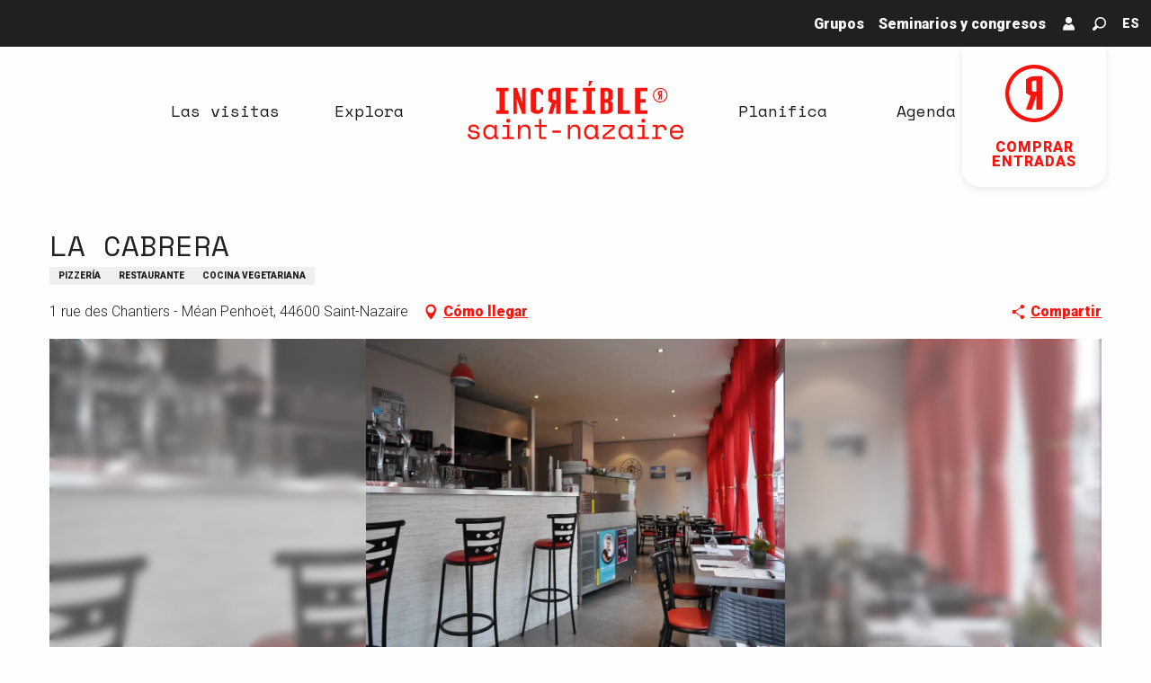

--- FILE ---
content_type: text/html; charset=UTF-8
request_url: https://www.saint-nazaire-tourisme.es/ofertas/la-cabrera-saint-nazaire-es-2501214/
body_size: 42402
content:
<!doctype html>
<html class="no-js" lang="es-ES"><head><title>LA CABRERA (Saint-Nazaire) | Increíble Saint-Nazaire</title><script>window.globals={"ancestors":{"chapter1":"Offres SIT","chapter2":"RES - LA CABRERA (Saint-Nazaire) 2501214","chapter3":null},"current_lang":"es","current_locale":"es","current_locale_region":"es_ES","env":"prod","languages":["fr","en","de","it","nl","es","zh","ja","ru"],"post_id":19494,"post_image":"https:\/\/api.cloudly.space\/resize\/crop\/1200\/627\/60\/aHR0cHM6Ly9jZHQ0NC5tZWRpYS50b3VyaW5zb2Z0LmV1L3VwbG9hZC9waXp6ZXJpYS1sYS1jYWJyZXJhLTIuSlBH\/image.jpg","post_title":"RES - LA CABRERA (Saint-Nazaire) 2501214","post_type":"touristic_sheet","post_modified":"2026-01-16 06:26:50+01:00","sheet_id":2501214,"site_key":"saintnazaire","tags":{"places":[],"seasons":[],"themes":[],"targets":[]},"woody_options_pages":{"search_url":25867,"weather_url":0},"hawwwai":{"sheet_options":{"nearby_distance_max":5000}}}</script><script>(function(e){e.eskalad=e.eskalad?e.eskalad:[],e.eskalad.product="woody",e.eskalad.site_key=e.globals.site_key!==void 0?e.globals.site_key:"empty",e.eskalad.timestamp=l("eskalad_timestamp"),e.eskalad.timestamp==null&&(e.eskalad.timestamp=Math.floor(Date.now()/1e3),s("eskalad_timestamp",e.eskalad.timestamp)),e.eskalad.cid=l("eskalad_cid"),e.eskalad.cid==null&&e.eskalad.timestamp!==void 0&&(e.eskalad.cid=e.eskalad.timestamp,c()),e.eskalad.ga_consent=!0;function c(){e.eskalad.cid.toString().search("\\.")<=0&&fetch("/api/clientid").then(a=>a.json()).then(a=>{a.cid!==void 0&&(e.eskalad.cid=a.cid+"."+e.eskalad.cid,s("eskalad_cid",e.eskalad.cid))}).catch(function(a){console.error("Eskalad fetch: "+a.message)})}function l(a){if(e.localStorage!==void 0&&e.localStorage)try{let t=e.localStorage.getItem(a);return t=t==null||isNaN(t)||t==null||t==""?void 0:t,t}catch(t){console.error(["[ESKALAD]",t])}}function s(a,t){if(e.localStorage!==void 0&&e.localStorage)try{e.localStorage.removeItem(a),e.localStorage.setItem(a,t)}catch(d){console.error(["[ESKALAD]",d])}}})(window);
</script><script src="https://cache.consentframework.com/js/pa/32284/c/JOQ8w/stub" referrerpolicy="origin" charset="utf-8"></script><script src="https://choices.consentframework.com/js/pa/32284/c/JOQ8w/cmp" referrerpolicy="origin" charset="utf-8" async></script><script>document.addEventListener("DOMContentLoaded",function(){document.querySelectorAll("a[href='#consentframework'],a[href='#cmp']").forEach(function(e){e.removeAttribute("target");e.setAttribute("href","javascript:window.Sddan.cmp.displayUI();")})});</script><meta name="google-site-verification" content="Ewq10RDHeyL825GhI4WxUd1MBiMVyEH1r10NY67yeMU" /><script type="importmap">{"imports":{"jquery":"https:\/\/www.saint-nazaire-tourisme.es\/app\/themes\/woody-theme\/src\/lib\/custom\/jquery@3.7.1.min.mjs","woody_lib_utils":"https:\/\/www.saint-nazaire-tourisme.es\/app\/dist\/saintnazaire\/addons\/woody-lib-utils\/js\/woody-lib-utils.93266841fa.mjs","woody_addon_search_main":"https:\/\/www.saint-nazaire-tourisme.es\/app\/dist\/saintnazaire\/addons\/woody-addon-search\/js\/woody-addon-search-main.f068d57b37.mjs","woody_addon_search_data":"https:\/\/www.saint-nazaire-tourisme.es\/app\/dist\/saintnazaire\/addons\/woody-addon-search\/js\/woody-addon-search-data.78cd9c9154.mjs","woody_addon_devtools_main":"https:\/\/www.saint-nazaire-tourisme.es\/app\/dist\/saintnazaire\/addons\/woody-addon-devtools\/js\/woody-addon-devtools-main.5ef617cfdb.mjs","woody_addon_devtools_tools":"https:\/\/www.saint-nazaire-tourisme.es\/app\/dist\/saintnazaire\/addons\/woody-addon-devtools\/js\/woody-addon-devtools-tools.54d58a68c5.mjs","woody_addon_devtools_color_palette":"https:\/\/www.saint-nazaire-tourisme.es\/app\/dist\/saintnazaire\/addons\/woody-addon-devtools\/js\/woody-addon-devtools-color-palette.a8a41da40b.mjs","woody_addon_devtools_style_shift":"https:\/\/www.saint-nazaire-tourisme.es\/app\/dist\/saintnazaire\/addons\/woody-addon-devtools\/js\/woody-addon-devtools-style-shift.c4f6081742.mjs","woody_addon_devtools_fake_touristic_sheet":"https:\/\/www.saint-nazaire-tourisme.es\/app\/dist\/saintnazaire\/addons\/woody-addon-devtools\/js\/woody-addon-devtools-fake-touristic-sheet.2cb516cd17.mjs","woody_addon_campaigns_blocks":"https:\/\/www.saint-nazaire-tourisme.es\/app\/dist\/saintnazaire\/addons\/woody-addon-claims\/js\/woody-addon-campaigns-blocks.cd7b0fdfb1.mjs","woody_addon_claims_blocks":"https:\/\/www.saint-nazaire-tourisme.es\/app\/dist\/saintnazaire\/addons\/woody-addon-claims\/js\/woody-addon-claims-blocks.d6b0ec349c.mjs"}}</script><link rel="preconnect" href="https://cache.consentframework.com" crossorigin><link rel="preconnect" href="https://choices.consentframework.com" crossorigin><link rel="preconnect" href="https://fonts.gstatic.com" crossorigin><link rel="preconnect" href="https://fonts.googleapis.com" crossorigin><link rel="preconnect" href="https://www.googletagmanager.com" crossorigin><link rel="preconnect" href="https://woody.cloudly.space" crossorigin><link rel="preconnect" href="https://api.cloudly.space" crossorigin><script>window.dataLayer=window.dataLayer?window.dataLayer:[];window.dataLayer.push({"event":"globals","data":{"env":"prod","site_key":"saintnazaire","page":{"id_page":19494,"name":"RES &#8211; LA CABRERA (Saint-Nazaire) #2501214","page_type":"touristic_sheet","tags":{"places":[],"seasons":[],"themes":[],"targets":[]}},"lang":"es","sheet":{"id_sheet":2501214,"id_sit":"RESPDL044V50514Y","id_reservation":null,"name":"LA CABRERA - Saint-Nazaire","type":"Restauration","bordereau":"RES","city":"Saint-Nazaire"}}});</script><script>(function(w,d,s,l,i) { w[l]=w[l]||[]; w[l].push({ 'gtm.start': new Date().getTime(),event: 'gtm.js' }); var f=d.getElementsByTagName(s)[0], j=d.createElement(s),dl=l!='dataLayer'? '&l='+l:''; j.async=true; j.src='https://www.googletagmanager.com/gtm.js?id='+i+dl; f.parentNode.insertBefore(j,f); })(window,document,'script','dataLayer','GTM-KLWDHZP');</script><link rel="canonical" href="https://www.saint-nazaire-tourisme.es/ofertas/la-cabrera-saint-nazaire-es-2501214/"/><meta charset="UTF-8"/><meta http-equiv="X-UA-Compatible" content="IE=edge"/><meta name="generator" content="Raccourci Agency - WP"/><meta name="viewport" content="width=device-width,initial-scale=1"/><meta name="robots" content="max-snippet:-1, max-image-preview:large, max-video-preview:-1"/><meta property="og:type" content="website"/><meta property="og:url" content="https://www.saint-nazaire-tourisme.es/ofertas/la-cabrera-saint-nazaire-es-2501214/"/><meta name="twitter:card" content="summary"/><meta property="og:site_name" content="Increíble Saint-Nazaire"/><meta property="og:locale" content="es_ES"/><meta property="og:locale:alternate" content="fr_FR"/><meta property="og:locale:alternate" content="en_GB"/><meta property="og:locale:alternate" content="de_DE"/><meta property="og:locale:alternate" content="it_IT"/><meta property="og:locale:alternate" content="nl_NL"/><meta property="og:locale:alternate" content="zh_CN"/><meta property="og:locale:alternate" content="ja_JP"/><meta property="og:locale:alternate" content="ru_RU"/><meta name="description" property="og:description" content=""/><meta property="og:title" content="LA CABRERA - Saint-Nazaire"/><meta name="twitter:title" content="LA CABRERA - Saint-Nazaire"/><meta name="twitter:description" content=""/><meta name="format-detection" content="telephone=no"/><meta property="og:image" content="https://api.cloudly.space/resize/crop/1200/627/60/aHR0cHM6Ly9jZHQ0NC5tZWRpYS50b3VyaW5zb2Z0LmV1L3VwbG9hZC9waXp6ZXJpYS1sYS1jYWJyZXJhLTIuSlBH/image.jpg"/><meta name="twitter:image" content="https://api.cloudly.space/resize/crop/1024/512/60/aHR0cHM6Ly9jZHQ0NC5tZWRpYS50b3VyaW5zb2Z0LmV1L3VwbG9hZC9waXp6ZXJpYS1sYS1jYWJyZXJhLTIuSlBH/image.jpg"/><meta name="thumbnail" content="https://api.cloudly.space/resize/crop/1200/1200/60/aHR0cHM6Ly9jZHQ0NC5tZWRpYS50b3VyaW5zb2Z0LmV1L3VwbG9hZC9waXp6ZXJpYS1sYS1jYWJyZXJhLTIuSlBH/image.jpg"/><script type="application/ld+json" class="woody-schema-graph">{"@context":"https:\/\/schema.org","@graph":[{"@type":"WebSite","url":"https:\/\/www.saint-nazaire-tourisme.es","name":"Incre\u00edble Saint-Nazaire","description":"Idealmente situada en el estuario del Loira y el Oc\u00e9ano Atl\u00e1ntico, Saint-Nazaire es una ciudad que vive todo el a\u00f1o junto al mar.","potentialAction":[{"@type":"SearchAction","target":"https:\/\/www.saint-nazaire-tourisme.es\/buscar\/?query={search_term_string}","query-input":"required name=search_term_string"}]},{"@type":"WebPage","url":"https:\/\/www.saint-nazaire-tourisme.es\/ofertas\/la-cabrera-saint-nazaire-es-2501214\/","headline":"RES \u2013 LA CABRERA (Saint-Nazaire) #2501214 | Incre\u00edble Saint-Nazaire","inLanguage":"es","datePublished":"2026-01-16 05:26:50","dateModified":"2026-01-16 05:26:50","description":""},{"@type":"Restaurant","name":"LA CABRERA","description":"","url":"https:\/\/www.saint-nazaire-tourisme.es\/ofertas\/la-cabrera-saint-nazaire-es-2501214\/","geo":{"@type":"GeoCoordinates","latitude":"47.2900729","longitude":"-2.1936967"},"address":{"@type":"PostalAddress","streetAddress":"1 rue des Chantiers - M\u00e9an Penho\u00ebt","addressLocality":"Saint-Nazaire","postalCode":"44600","addressCountry":"FRANCE"},"location":{"@type":"Place","name":"Direcci\u00f3n","address":{"@type":"PostalAddress","streetAddress":"1 rue des Chantiers - M\u00e9an Penho\u00ebt","addressLocality":"Saint-Nazaire","postalCode":"44600","addressCountry":"FRANCE"},"geo":{"@type":"GeoCoordinates","latitude":"47.2900729","longitude":"-2.1936967"}},"paymentAccepted":"Tarjetas de cr\u00e9dito, Boletos restaurante","telephone":["02 40 22 26 40"],"image":["https:\/\/cdt44.media.tourinsoft.eu\/upload\/pizzeria-la-cabrera-2.JPG"]}]}</script><style>img:is([sizes="auto" i], [sizes^="auto," i]) { contain-intrinsic-size: 3000px 1500px }</style><link rel="alternate" href="https://www.saint-nazaire-tourisme.com/offres/la-cabrera-saint-nazaire-fr-2501214/" hreflang="fr" /><link rel="alternate" href="https://www.saint-nazaire-tourisme.uk/offers/la-cabrera-saint-nazaire-en-2501214/" hreflang="en" /><link rel="alternate" href="https://www.saint-nazaire-tourisme.de/angebote/la-cabrera-saint-nazaire-de-2501214/" hreflang="de" /><link rel="alternate" href="https://www.saint-nazaire-tourisme.it/proposte/la-cabrera-saint-nazaire-it-2501214/" hreflang="it" /><link rel="alternate" href="https://www.saint-nazaire-tourisme.nl/voorstellen/la-cabrera-saint-nazaire-nl-2501214/" hreflang="nl" /><link rel="alternate" href="https://www.saint-nazaire-tourisme.es/ofertas/la-cabrera-saint-nazaire-es-2501214/" hreflang="es" /><script>
window._wpemojiSettings = {"baseUrl":"https:\/\/s.w.org\/images\/core\/emoji\/16.0.1\/72x72\/","ext":".png","svgUrl":"https:\/\/s.w.org\/images\/core\/emoji\/16.0.1\/svg\/","svgExt":".svg","source":{"concatemoji":"https:\/\/www.saint-nazaire-tourisme.es\/wp\/wp-includes\/js\/wp-emoji-release.min.js?ver=6.8.2"}};
/*! This file is auto-generated */
!function(s,n){var o,i,e;function c(e){try{var t={supportTests:e,timestamp:(new Date).valueOf()};sessionStorage.setItem(o,JSON.stringify(t))}catch(e){}}function p(e,t,n){e.clearRect(0,0,e.canvas.width,e.canvas.height),e.fillText(t,0,0);var t=new Uint32Array(e.getImageData(0,0,e.canvas.width,e.canvas.height).data),a=(e.clearRect(0,0,e.canvas.width,e.canvas.height),e.fillText(n,0,0),new Uint32Array(e.getImageData(0,0,e.canvas.width,e.canvas.height).data));return t.every(function(e,t){return e===a[t]})}function u(e,t){e.clearRect(0,0,e.canvas.width,e.canvas.height),e.fillText(t,0,0);for(var n=e.getImageData(16,16,1,1),a=0;a<n.data.length;a++)if(0!==n.data[a])return!1;return!0}function f(e,t,n,a){switch(t){case"flag":return n(e,"\ud83c\udff3\ufe0f\u200d\u26a7\ufe0f","\ud83c\udff3\ufe0f\u200b\u26a7\ufe0f")?!1:!n(e,"\ud83c\udde8\ud83c\uddf6","\ud83c\udde8\u200b\ud83c\uddf6")&&!n(e,"\ud83c\udff4\udb40\udc67\udb40\udc62\udb40\udc65\udb40\udc6e\udb40\udc67\udb40\udc7f","\ud83c\udff4\u200b\udb40\udc67\u200b\udb40\udc62\u200b\udb40\udc65\u200b\udb40\udc6e\u200b\udb40\udc67\u200b\udb40\udc7f");case"emoji":return!a(e,"\ud83e\udedf")}return!1}function g(e,t,n,a){var r="undefined"!=typeof WorkerGlobalScope&&self instanceof WorkerGlobalScope?new OffscreenCanvas(300,150):s.createElement("canvas"),o=r.getContext("2d",{willReadFrequently:!0}),i=(o.textBaseline="top",o.font="600 32px Arial",{});return e.forEach(function(e){i[e]=t(o,e,n,a)}),i}function t(e){var t=s.createElement("script");t.src=e,t.defer=!0,s.head.appendChild(t)}"undefined"!=typeof Promise&&(o="wpEmojiSettingsSupports",i=["flag","emoji"],n.supports={everything:!0,everythingExceptFlag:!0},e=new Promise(function(e){s.addEventListener("DOMContentLoaded",e,{once:!0})}),new Promise(function(t){var n=function(){try{var e=JSON.parse(sessionStorage.getItem(o));if("object"==typeof e&&"number"==typeof e.timestamp&&(new Date).valueOf()<e.timestamp+604800&&"object"==typeof e.supportTests)return e.supportTests}catch(e){}return null}();if(!n){if("undefined"!=typeof Worker&&"undefined"!=typeof OffscreenCanvas&&"undefined"!=typeof URL&&URL.createObjectURL&&"undefined"!=typeof Blob)try{var e="postMessage("+g.toString()+"("+[JSON.stringify(i),f.toString(),p.toString(),u.toString()].join(",")+"));",a=new Blob([e],{type:"text/javascript"}),r=new Worker(URL.createObjectURL(a),{name:"wpTestEmojiSupports"});return void(r.onmessage=function(e){c(n=e.data),r.terminate(),t(n)})}catch(e){}c(n=g(i,f,p,u))}t(n)}).then(function(e){for(var t in e)n.supports[t]=e[t],n.supports.everything=n.supports.everything&&n.supports[t],"flag"!==t&&(n.supports.everythingExceptFlag=n.supports.everythingExceptFlag&&n.supports[t]);n.supports.everythingExceptFlag=n.supports.everythingExceptFlag&&!n.supports.flag,n.DOMReady=!1,n.readyCallback=function(){n.DOMReady=!0}}).then(function(){return e}).then(function(){var e;n.supports.everything||(n.readyCallback(),(e=n.source||{}).concatemoji?t(e.concatemoji):e.wpemoji&&e.twemoji&&(t(e.twemoji),t(e.wpemoji)))}))}((window,document),window._wpemojiSettings);
</script><link rel='preload' as='style' onload='this.onload=null;this.rel="stylesheet"' id='addon-search-stylesheet-css' href='https://www.saint-nazaire-tourisme.es/app/dist/saintnazaire/addons/woody-addon-search/css/woody-addon-search.4e0867669a.css?ver=2.1.3' media='screen' /><noscript><link rel='stylesheet' id='addon-search-stylesheet-css' href='https://www.saint-nazaire-tourisme.es/app/dist/saintnazaire/addons/woody-addon-search/css/woody-addon-search.4e0867669a.css?ver=2.1.3' media='screen' /></noscript><link rel='stylesheet' id='woody-sheet-stylesheet-css' href='https://www.saint-nazaire-tourisme.es/app/dist/saintnazaire/addons/woody-addon-hawwwai/css/front/hawwwai-touristic-sheet.ebf78ef83d.css?ver=2.5.140' media='all' /><link rel='preload' as='style' onload='this.onload=null;this.rel="stylesheet"' id='addon-campaigns-stylesheet-css' href='https://www.saint-nazaire-tourisme.es/app/dist/saintnazaire/addons/woody-addon-claims/css/woody-addon-campaigns.1a1f82fdef.css' media='all' /><noscript><link rel='stylesheet' id='addon-campaigns-stylesheet-css' href='https://www.saint-nazaire-tourisme.es/app/dist/saintnazaire/addons/woody-addon-claims/css/woody-addon-campaigns.1a1f82fdef.css' media='all' /></noscript><link rel='preload' as='style' onload='this.onload=null;this.rel="stylesheet"' id='leaflet_css-css' href='https://tiles.touristicmaps.com/libs/tmaps.min.css' media='all' /><noscript><link rel='stylesheet' id='leaflet_css-css' href='https://tiles.touristicmaps.com/libs/tmaps.min.css' media='all' /></noscript><link rel='preload' as='style' onload='this.onload=null;this.rel="stylesheet"' id='google-font-roboto300400900displayswap-css' href='https://fonts.googleapis.com/css?family=Roboto:300,400,900&display=swap' media='all' /><noscript><link rel='stylesheet' id='google-font-roboto300400900displayswap-css' href='https://fonts.googleapis.com/css?family=Roboto:300,400,900&display=swap' media='all' /></noscript><link rel='preload' as='style' onload='this.onload=null;this.rel="stylesheet"' id='google-font-spacemono400400i700700idisplayswap-css' href='https://fonts.googleapis.com/css?family=Space+Mono:400,400i,700,700i&display=swap' media='all' /><noscript><link rel='stylesheet' id='google-font-spacemono400400i700700idisplayswap-css' href='https://fonts.googleapis.com/css?family=Space+Mono:400,400i,700,700i&display=swap' media='all' /></noscript><link rel='stylesheet' id='main-stylesheet-css' href='https://www.saint-nazaire-tourisme.es/app/dist/saintnazaire/css/main-4151242042.css' media='screen' /><link rel='preload' as='style' onload='this.onload=null;this.rel="stylesheet"' id='wicon-stylesheet-css' href='https://www.saint-nazaire-tourisme.es/app/dist/saintnazaire/css/wicon-36b036cbbf.css' media='screen' /><noscript><link rel='stylesheet' id='wicon-stylesheet-css' href='https://www.saint-nazaire-tourisme.es/app/dist/saintnazaire/css/wicon-36b036cbbf.css' media='screen' /></noscript><link rel='stylesheet' id='print-stylesheet-css' href='https://www.saint-nazaire-tourisme.es/app/dist/saintnazaire/css/print-b87b2678ed.css' media='print' /><script defer src="https://www.saint-nazaire-tourisme.es/app/dist/saintnazaire/addons/woody-addon-search/js/woody-addon-search.963aa0a249.js?ver=2.1.3" id="addon-search-javascripts-js"></script><script defer src="https://www.saint-nazaire-tourisme.es/app/themes/woody-theme/src/js/static/obf.min.js?ver=1.88.154" id="obf-js"></script><script defer src="https://www.saint-nazaire-tourisme.es/app/dist/saintnazaire/addons/woody-addon-eskalad/js/events/eskalad.c2bde38840.js?ver=6.3.3" id="woody-addon-eskalad-js"></script><script defer src="https://www.saint-nazaire-tourisme.es/app/dist/saintnazaire/addons/woody-addon-eskalad/js/events/eskalad-page.5d2af865c3.js?ver=6.3.3" id="woody-addon-eskalad-page-js"></script><script id="jquery-js-before">
window.siteConfig = {"site_key":"saintnazaire","login":"public_st_nazaire_website","password":"29d7cb0bb71fd7561d504069fe5db302","token":"NjQ0NDBlODk1ZWNkOlJrRldXRmtHWjBwQk9nMEZURlZkUmxVNlQxeFhGZ29RVXc9PTpCQTFRQTFNSENGdFhVbElDVWdNQkFnRUJEUWtCVlZWZFVGRUJVRkpXQ0FzPQ==","mapProviderKeys":{"otmKey":"5c0dd97157e6945b1cc6d52ddc6a5f77d0562a8cf9c8caa75689672288b8ba4f","gmKey":"AIzaSyBMx446Q--mQj9mzuZhb7BGVDxac6NfFYc"},"api_url":"https:\/\/api.tourism-system.com","api_render_url":"https:\/\/api.tourism-system.com","current_lang":"es","current_season":null,"languages":["fr","en","de","it","nl","es","zh","ja","ru"]};
window.useLeafletLibrary=1;window.DrupalAngularConfig=window.DrupalAngularConfig || {};window.DrupalAngularConfig.mapProviderKeys={"otmKey":"5c0dd97157e6945b1cc6d52ddc6a5f77d0562a8cf9c8caa75689672288b8ba4f","gmKey":"AIzaSyBMx446Q--mQj9mzuZhb7BGVDxac6NfFYc"};
</script><script type="module" src="https://www.saint-nazaire-tourisme.es/app/themes/woody-theme/src/lib/custom/jquery@3.7.1.min.mjs" id="jquery-js"></script><script defer src="https://www.saint-nazaire-tourisme.es/app/themes/woody-theme/src/lib/custom/moment-with-locales@2.22.2.min.js" id="jsdelivr_moment-js"></script><script id="woody-sheet-js-extra">
var __hw = {"SECTIONS.TOURISM.SHEET.PERIODS.TODAY":"Hoy","SECTIONS.TOURISM.SHEET.PERIODS.HAPPENING":"Sucediendo","SECTIONS.TOURISM.SHEET.PERIODS.ENDED":"Encima","SECTIONS.TOURISM.SHEET.PERIODS.ENDED_FOR_TODAY":"Encima por ho","SECTIONS.TOURISM.SHEET.PERIODS.FROM_TODAY":"Desde hoy","SECTIONS.TOURISM.SHEET.PERIODS.FROM":"Del","SECTIONS.TOURISM.SHEET.PERIODS.UNTIL_TODAY":"hasta hoy","SECTIONS.TOURISM.SHEET.PERIODS.TO":"hasta","SECTIONS.TOURISM.SHEET.PERIODS.UNTIL":"al","SECTIONS.TOURISM.SHEET.PERIODS.UNTIL_LONG":"hasta el","SECTIONS.TOURISM.SHEET.PERIODS.ON":"El","SECTIONS.TOURISM.SHEET.PERIODS.OPENED":"Abierto","SECTIONS.TOURISM.SHEET.PERIODS.CLOSED":"Cerrado","SECTIONS.TOURISM.SHEET.PERIODS.CLOSEDFORTODAY":"Cerrado por hoy","SECTIONS.TOURISM.SHEET.PERIODS.UNDEFINED":"Horas no resueltas","SECTIONS.TOURISM.SHEET.PERIODS.NOW":"Ahora","GLOBAL.TIMES.TO":"a"};
</script><script defer src="https://www.saint-nazaire-tourisme.es/app/dist/saintnazaire/addons/woody-addon-hawwwai/js/sheet-bundle.7fecec0205.js?ver=2.5.140" id="woody-sheet-js"></script><script defer src="https://www.saint-nazaire-tourisme.es/app/themes/woody-theme/src/lib/npm/swiper/dist/js/swiper.min.js?ver=4.5.1" id="jsdelivr_swiper-js"></script><script type="module" src="https://www.saint-nazaire-tourisme.es/app/dist/saintnazaire/addons/woody-addon-claims/js/woody-addon-claims.094619d2c3.mjs" id="addon-claims-javascripts-js"></script><script defer src="https://www.saint-nazaire-tourisme.es/app/themes/woody-theme/src/lib/npm/flatpickr/dist/flatpickr.min.js?ver=4.5.7" id="jsdelivr_flatpickr-js"></script><script defer src="https://www.saint-nazaire-tourisme.es/app/themes/woody-theme/src/lib/npm/flatpickr/dist/l10n/es.js?ver=4.5.7" id="jsdelivr_flatpickr_l10n-js"></script><script defer src="https://www.saint-nazaire-tourisme.es/app/themes/woody-theme/src/lib/custom/nouislider@10.1.0.min.js" id="jsdelivr_nouislider-js"></script><script defer src="https://www.saint-nazaire-tourisme.es/app/themes/woody-theme/src/lib/custom/lazysizes@4.1.2.min.js" id="jsdelivr_lazysizes-js"></script><script defer src="https://www.saint-nazaire-tourisme.es/app/themes/woody-theme/src/lib/custom/moment-timezone-with-data.min.js" id="jsdelivr_moment_tz-js"></script><script defer src="https://www.saint-nazaire-tourisme.es/app/themes/woody-theme/src/lib/custom/js.cookie@2.2.1.min.js" id="jsdelivr_jscookie-js"></script><script defer src="https://www.saint-nazaire-tourisme.es/app/themes/woody-theme/src/lib/custom/rellax@1.10.1.min.js" id="jsdelivr_rellax-js"></script><script defer src="https://www.saint-nazaire-tourisme.es/app/themes/woody-theme/src/lib/custom/iframeResizer@4.3.7.min.js?ver=4.3.7" id="jsdelivr_iframeresizer-js"></script><script defer src="https://www.saint-nazaire-tourisme.es/app/themes/woody-theme/src/lib/npm/plyr/dist/plyr.min.js?ver=3.6.8" id="jsdelivr_plyr-js"></script><script defer src="https://www.saint-nazaire-tourisme.es/wp/wp-includes/js/dist/hooks.min.js?ver=4d63a3d491d11ffd8ac6" id="wp-hooks-js"></script><script defer src="https://www.saint-nazaire-tourisme.es/wp/wp-includes/js/dist/i18n.min.js?ver=5e580eb46a90c2b997e6" id="wp-i18n-js"></script><script defer src="https://www.saint-nazaire-tourisme.es/app/themes/woody-theme/src/js/static/i18n-ltr.min.js?ver=1.88.154" id="wp-i18n-ltr-js"></script><script defer src="https://tiles.touristicmaps.com/libs/leaflet.min.js" id="touristicmaps_leaflet-js"></script><script defer src="https://tiles.touristicmaps.com/libs/tangram.min.js" id="touristicmaps_tangram-js"></script><script defer src="https://tiles.touristicmaps.com/libs/markercluster.min.js" id="touristicmaps_cluster-js"></script><script defer src="https://tiles.touristicmaps.com/libs/locate.min.js" id="touristicmaps_locate-js"></script><script defer src="https://tiles.touristicmaps.com/libs/geocoder.min.js" id="touristicmaps_geocoder-js"></script><script defer src="https://tiles.touristicmaps.com/libs/fullscreen.min.js" id="touristicmaps_fullscreen-js"></script><script defer src="https://maps.googleapis.com/maps/api/js?key=AIzaSyBMx446Q--mQj9mzuZhb7BGVDxac6NfFYc&amp;v=3.33&amp;libraries=geometry,places" id="gg_maps-js"></script><script defer src="https://api.tourism-system.com/render/assets/scripts/raccourci/universal-mapV2.min.js" id="hawwwai_universal_map-js"></script><script defer src="https://www.saint-nazaire-tourisme.es/app/dist/saintnazaire/js/main-d31073a3c3.js" id="main-javascripts-js"></script><link rel="shortcut icon" type="image/x-icon" href="https://www.saint-nazaire-tourisme.es/app/dist/saintnazaire/favicon/favicon/favicon-5e3da0c27d.ico"><link rel="shortcut icon" type="image/png" href=""><link rel="apple-touch-icon" sizes="32x32" href=""><link rel="apple-touch-icon" sizes="64x64" href=""><link rel="apple-touch-icon" sizes="120x120" href=""><link rel="apple-touch-icon" sizes="180x180" href=""><link rel="apple-touch-icon" sizes="152x152" href=""><link rel="apple-touch-icon" sizes="167x167" href=""><link rel="icon" sizes="192x192" href=""><link rel="icon" sizes="128x128" href=""></head><body class="wp-singular touristic_sheet-template-default single single-touristic_sheet postid-19494 wp-theme-woody-theme wp-child-theme-saintnazaire prod apirender apirender-wordpress woody-hawwwai-sheet sheet-v2 sheet-res">
            <noscript><iframe src="https://www.googletagmanager.com/ns.html?id=GTM-KLWDHZP" height="0" width="0" style="display:none;visibility:hidden"></iframe></noscript>
        
            
    
    <div class="main-wrapper flex-container flex-dir-column">
                                <div class="woody-component-headnavs">
    
                        <ul class="tools list-unstyled flex-container align-middle">
                                                                                        <li >
                                                                    <a class="no-ext " href="https://www.saint-nazaire-tourisme.es/grupos/" target="_self" title="Grupos" >
                                                                                                                            <span>Grupos</span>
                                                                            </a>
                                                            </li>
                                                                                                <li >
                                                                    <a class="no-ext " href="https://www.saint-nazaire-tourisme.es/tourisme-daffaires-es/" target="_self" title="Seminarios y congresos" >
                                                                                                                            <span>Seminarios y congresos</span>
                                                                            </a>
                                                            </li>
                                                                                                <li >
                                                                    <a class="no-ext flex-container align-center align-middle" href="https://billetterie.saint-nazaire-tourisme.com/account/login?_ga=2.206082643.1591840721.1560346664-1377293567.1553724016" target="_blank" title="Mi cuenta" >
                                                                                    <span class="wicon wicon--l8-avatar"></span>
                                                                                                                    </a>
                                                            </li>
                                                                                                                                                <li class="search-tool"><div role="button" aria-label="Buscar" class="search-toggler-wrapper woody-component-esSearch-block" tabindex="0">
    <span class="esSearch-button results-toggler" data-label="Buscar" title="Buscar">
        <span class="wicon wicon-053-loupe-par-defaut search-icon" aria-hidden="true"></span>
        <span class="show-for-sr">Rechercher</span>
        <span class="button-label" data-label="Buscar"></span>
    </span>
</div>
</li>
                                                    <li class="lang_switcher-tool"><div class="woody-lang_switcher woody-lang_switcher-reveal tpl_01" data-label="Lengua" role="button" aria-label="Choix de la langue"><div class="lang_switcher-button" data-label="Lengua"  tabindex="0"><div class="es" data-lang="es">es</div></div></div></li>
                                            </ul>
            
    <div class="woody-topheader bg-black isRel">
    <a class="shoplink isAbs show-for-xlarge" href="https://www.saint-nazaire-tourisme.es/buscar/venta-de-entradas/" target="_self">
        <div class="shoplink-logo"></div>
        <span class="shoplink-title">Comprar entradas</span>
        <span class="shoplink-subtitle">en línea</span>
    </a>
</div>


            <header role="banner" class="woody-component-header tpl_03 site-header" data-click-open="true" data-disable-hover="true" data-dropdown-menu="data-dropdown-menu" data-sticky-container="data-sticky-container">
    <div class="main-menu-wrapper">
        <nav class="top-bar title-bar" id="main-menu" role="navigation">
            <ul class="menu dropdown horizontal align-center align-middle fullwidth-dropdowns">
                                                            <li class=" is-dropdown-submenu-parent">
                                                                <a class="menuLink" href="https://www.saint-nazaire-tourisme.es/las-visitas/" target="_self" data-post-id="15994">
                                                                                                                                                                                                <span class="menuLink-title">Las visitas</span>
                                                                                                                                                </a>
                                                                                        <ul class="menu is-dropdown-submenu" data-link-parent="15994" data-title="Las visitas">
                                    <li class="grid-container"><div class="grid_1col_tpl_02 grid-x align-center align-top  grid-padding-x grid-padding-y"><div class="cell medium-10 large-8 xmedium-down-order-9"><div class="grid_5col_tpl_01 grid-x medium-up-5 align-center align-top  grid-padding-x grid-padding-y"><div class="cell small-down-order-9"><a class="woody-component woody-component-nav-item-image tpl_04 isRel bg-black bgimg-op-75 " href="https://www.saint-nazaire-tourisme.es/las-visitas/los-lugares-de-visita/" data-post-id="27644" target="_self"><figure itemscope itemtype="http://schema.org/ImageObject" class="isRel imageObject menuLinkMediaWrapper"><noscript><img class="imageObject-img img-responsive" src="https://www.saint-nazaire-tourisme.com/app/uploads/saintnazaire/2022/12/thumbs/sitesdevisites-640x640.jpg" alt="" itemprop="thumbnail"/></noscript><img class="imageObject-img img-responsive lazyload" src="/app/themes/woody-theme/src/img/blank/ratio_square.webp" data-src="https://www.saint-nazaire-tourisme.com/app/uploads/saintnazaire/2022/12/thumbs/sitesdevisites-640x640.jpg" data-sizes="auto" data-srcset="https://www.saint-nazaire-tourisme.com/app/uploads/saintnazaire/2022/12/thumbs/sitesdevisites-360x360.jpg 360w, https://www.saint-nazaire-tourisme.com/app/uploads/saintnazaire/2022/12/thumbs/sitesdevisites-640x640.jpg 640w, https://www.saint-nazaire-tourisme.com/app/uploads/saintnazaire/2022/12/thumbs/sitesdevisites-1200x1200.jpg 1200w" alt="" itemprop="thumbnail"/><meta itemprop="datePublished" content="2022-12-16 08:32:04"></figure><div class="nav-item-section fullcenterbox"><div class="menuLink-titles has-icon-picto"><span class="menuLink-wicon wicon wicon-woody-icons wicon--54-ticket"></span><div class="menuLink-texts has-title"><span class="menuLink-title block-span">Los lugares de visita</span></div></div></div></a></div><div class="cell small-down-order-9"><a class="woody-component woody-component-nav-item-image tpl_04 isRel bg-black bgimg-op-75 " href="https://www.saint-nazaire-tourisme.es/las-visitas/las-visitas-industriales/" data-post-id="27802" target="_self"><figure itemscope itemtype="http://schema.org/ImageObject" class="isRel imageObject menuLinkMediaWrapper"><noscript><img class="imageObject-img img-responsive" src="https://www.saint-nazaire-tourisme.com/app/uploads/saintnazaire/2022/12/thumbs/Chantiers-de-lAtlantique-Bernard-Biger-3-640x640.jpg" alt="" itemprop="thumbnail"/></noscript><img class="imageObject-img img-responsive lazyload" src="/app/themes/woody-theme/src/img/blank/ratio_square.webp" data-src="https://www.saint-nazaire-tourisme.com/app/uploads/saintnazaire/2022/12/thumbs/Chantiers-de-lAtlantique-Bernard-Biger-3-640x640.jpg" data-sizes="auto" data-srcset="https://www.saint-nazaire-tourisme.com/app/uploads/saintnazaire/2022/12/thumbs/Chantiers-de-lAtlantique-Bernard-Biger-3-360x360.jpg 360w, https://www.saint-nazaire-tourisme.com/app/uploads/saintnazaire/2022/12/thumbs/Chantiers-de-lAtlantique-Bernard-Biger-3-640x640.jpg 640w, https://www.saint-nazaire-tourisme.com/app/uploads/saintnazaire/2022/12/thumbs/Chantiers-de-lAtlantique-Bernard-Biger-3-1200x1200.jpg 1200w" alt="" itemprop="thumbnail"/><meta itemprop="datePublished" content="2022-12-16 09:03:10"></figure><div class="nav-item-section fullcenterbox"><div class="menuLink-titles has-icon-picto"><span class="menuLink-wicon wicon wicon-woody-icons wicon--07-bateau-4"></span><div class="menuLink-texts has-title"><span class="menuLink-title block-span">Visitas industriales</span></div></div></div></a></div><div class="cell small-down-order-9"><a class="woody-component woody-component-nav-item-image tpl_04 isRel bg-black bgimg-op-75 " href="https://www.saint-nazaire-tourisme.es/las-visitas/cruceros-de-visita/" data-post-id="27827" target="_self"><figure itemscope itemtype="http://schema.org/ImageObject" class="isRel imageObject menuLinkMediaWrapper"><noscript><img class="imageObject-img img-responsive" src="https://www.saint-nazaire-tourisme.com/app/uploads/saintnazaire/2022/12/thumbs/Croisiere-decouverte-@Jerome-Bosger-640x640.jpg" alt="" itemprop="thumbnail"/></noscript><img class="imageObject-img img-responsive lazyload" src="/app/themes/woody-theme/src/img/blank/ratio_square.webp" data-src="https://www.saint-nazaire-tourisme.com/app/uploads/saintnazaire/2022/12/thumbs/Croisiere-decouverte-@Jerome-Bosger-640x640.jpg" data-sizes="auto" data-srcset="https://www.saint-nazaire-tourisme.com/app/uploads/saintnazaire/2022/12/thumbs/Croisiere-decouverte-@Jerome-Bosger-360x360.jpg 360w, https://www.saint-nazaire-tourisme.com/app/uploads/saintnazaire/2022/12/thumbs/Croisiere-decouverte-@Jerome-Bosger-640x640.jpg 640w, https://www.saint-nazaire-tourisme.com/app/uploads/saintnazaire/2022/12/thumbs/Croisiere-decouverte-@Jerome-Bosger-1200x1200.jpg 1200w" alt="" itemprop="thumbnail"/><meta itemprop="datePublished" content="2022-12-14 10:32:46"></figure><div class="nav-item-section fullcenterbox"><div class="menuLink-titles has-icon-picto"><span class="menuLink-wicon wicon wicon-woody-icons wicon--04-bateau"></span><div class="menuLink-texts has-title"><span class="menuLink-title block-span">Cruceros de visita</span></div></div></div></a></div><div class="cell small-down-order-9"><a class="woody-component woody-component-nav-item-image tpl_04 isRel bg-black bgimg-op-75 " href="https://www.saint-nazaire-tourisme.es/las-visitas/visitas-interpretativas-de-saint-nazaire-y-la-briere/" data-post-id="27855" target="_self"><figure itemscope itemtype="http://schema.org/ImageObject" class="isRel imageObject menuLinkMediaWrapper"><noscript><img class="imageObject-img img-responsive" src="https://www.saint-nazaire-tourisme.com/app/uploads/saintnazaire/2022/07/thumbs/visite-guidee-saint-nazaire-90-min-rudy-burbant-2022-BD_169-640x640.jpg" alt="" itemprop="thumbnail"/></noscript><img class="imageObject-img img-responsive lazyload" src="/app/themes/woody-theme/src/img/blank/ratio_square.webp" data-src="https://www.saint-nazaire-tourisme.com/app/uploads/saintnazaire/2022/07/thumbs/visite-guidee-saint-nazaire-90-min-rudy-burbant-2022-BD_169-640x640.jpg" data-sizes="auto" data-srcset="https://www.saint-nazaire-tourisme.com/app/uploads/saintnazaire/2022/07/thumbs/visite-guidee-saint-nazaire-90-min-rudy-burbant-2022-BD_169-360x360.jpg 360w, https://www.saint-nazaire-tourisme.com/app/uploads/saintnazaire/2022/07/thumbs/visite-guidee-saint-nazaire-90-min-rudy-burbant-2022-BD_169-640x640.jpg 640w, https://www.saint-nazaire-tourisme.com/app/uploads/saintnazaire/2022/07/thumbs/visite-guidee-saint-nazaire-90-min-rudy-burbant-2022-BD_169-1200x1200.jpg 1200w" alt="" itemprop="thumbnail"/><meta itemprop="datePublished" content="2022-07-15 09:13:54"></figure><div class="nav-item-section fullcenterbox"><div class="menuLink-titles has-icon-picto"><span class="menuLink-wicon wicon wicon-woody-icons wicon--60-marcheur"></span><div class="menuLink-texts has-title"><span class="menuLink-title block-span">Visitas interpretativas</span></div></div></div></a></div><div class="cell small-down-order-9"><a class="woody-component woody-component-nav-item-image tpl_04 isRel bg-black bgimg-op-75 " href="https://www.saint-nazaire-tourisme.es/las-visitas/temporada-del-patrimonio/" data-post-id="27832" target="_self"><figure itemscope itemtype="http://schema.org/ImageObject" class="isRel imageObject menuLinkMediaWrapper"><noscript><img class="imageObject-img img-responsive" src="https://www.saint-nazaire-tourisme.com/app/uploads/saintnazaire/2020/04/thumbs/paquebot-france-french-line-640x640.jpg" alt="" itemprop="thumbnail"/></noscript><img class="imageObject-img img-responsive lazyload" src="/app/themes/woody-theme/src/img/blank/ratio_square.webp" data-src="https://www.saint-nazaire-tourisme.com/app/uploads/saintnazaire/2020/04/thumbs/paquebot-france-french-line-640x640.jpg" data-sizes="auto" data-srcset="https://www.saint-nazaire-tourisme.com/app/uploads/saintnazaire/2020/04/thumbs/paquebot-france-french-line-360x360.jpg 360w, https://www.saint-nazaire-tourisme.com/app/uploads/saintnazaire/2020/04/thumbs/paquebot-france-french-line-640x640.jpg 640w, https://www.saint-nazaire-tourisme.com/app/uploads/saintnazaire/2020/04/thumbs/paquebot-france-french-line-1200x1200.jpg 1200w" alt="" itemprop="thumbnail"/><meta itemprop="datePublished" content="2020-04-21 15:31:20"></figure><div class="nav-item-section fullcenterbox"><div class="menuLink-titles has-icon-picto"><span class="menuLink-wicon wicon wicon-woody-icons wicon--18-theatre-2"></span><div class="menuLink-texts has-title"><span class="menuLink-title block-span">Temporada del Patrimonio</span></div></div></div></a></div></div></div><div class="cell medium-10 large-8 xmedium-down-order-9"><div class="grid_2col_tpl_01 grid-x large-up-2 align-center align-top grid-padding-x grid-padding-y"><div class="cell xmedium-down-order-9"><div class="woody-component woody-component-nav-item-list tpl_01 "><a   href="https://www.saint-nazaire-tourisme.es/las-visitas/planes-interesantes/" data-post-id="29301" target="_self"><div class="menuLink-titles"><div class="menuLink-texts has-title"><span class="menuLink-title block-span">Planes interesantes</span></div></div></a></div></div></div></div></div></li>
                                </ul>
                                                    </li>
                                                                                <li class=" is-dropdown-submenu-parent">
                                                                <a class="menuLink" href="https://www.saint-nazaire-tourisme.es/explora/" target="_self" data-post-id="16012">
                                                                                                                                                                                                <span class="menuLink-title">Explora</span>
                                                                                                                                                </a>
                                                                                        <ul class="menu is-dropdown-submenu" data-link-parent="16012" data-title="Explora">
                                    <li class="grid-container"><div class="grid_2col_tpl_02 grid-x align-middle  grid-padding-x grid-padding-y"><div class="cell large-8 xmedium-down-order-9"><div class="grid_3col_tpl_01 grid-x medium-up-3 align-center align-top  grid-padding-x grid-padding-y"><div class="cell small-down-order-9"><a class="woody-component woody-component-nav-item-image tpl_04 isRel bg-black bgimg-op-75 " href="https://www.saint-nazaire-tourisme.es/explora/descubrir-la-ciudad/" data-post-id="26596" target="_self"><figure itemscope itemtype="http://schema.org/ImageObject" class="isRel imageObject menuLinkMediaWrapper"><noscript><img class="imageObject-img img-responsive" src="https://www.saint-nazaire-tourisme.com/app/uploads/saintnazaire/2020/08/thumbs/plage-villes-martin-3-2019arnaud-dran-640x640.jpg" alt="" itemprop="thumbnail"/></noscript><img class="imageObject-img img-responsive lazyload" src="/app/themes/woody-theme/src/img/blank/ratio_square.webp" data-src="https://www.saint-nazaire-tourisme.com/app/uploads/saintnazaire/2020/08/thumbs/plage-villes-martin-3-2019arnaud-dran-640x640.jpg" data-sizes="auto" data-srcset="https://www.saint-nazaire-tourisme.com/app/uploads/saintnazaire/2020/08/thumbs/plage-villes-martin-3-2019arnaud-dran-360x360.jpg 360w, https://www.saint-nazaire-tourisme.com/app/uploads/saintnazaire/2020/08/thumbs/plage-villes-martin-3-2019arnaud-dran-640x640.jpg 640w, https://www.saint-nazaire-tourisme.com/app/uploads/saintnazaire/2020/08/thumbs/plage-villes-martin-3-2019arnaud-dran-1200x1200.jpg 1200w" alt="" itemprop="thumbnail"/><meta itemprop="datePublished" content="2020-08-06 13:39:17"></figure><div class="nav-item-section fullcenterbox"><div class="menuLink-titles has-icon-picto"><span class="menuLink-wicon wicon wicon-woody-icons wicon--j5-la-ville-ES"></span><div class="menuLink-texts has-title"><span class="menuLink-title block-span">Descubrir la ciudad</span></div></div></div></a></div><div class="cell small-down-order-9"><a class="woody-component woody-component-nav-item-image tpl_04 isRel bg-black bgimg-op-75 " href="https://www.saint-nazaire-tourisme.es/explora/descubrir-el-puerto/" data-post-id="26593" target="_self"><figure aria-label="SNAT 2019" itemscope itemtype="http://schema.org/ImageObject" class="isRel imageObject menuLinkMediaWrapper"><noscript><img class="imageObject-img img-responsive" src="https://www.saint-nazaire-tourisme.com/app/uploads/saintnazaire/2020/06/thumbs/snat19alamoureux-mg-0611-640x640.jpg" alt="" itemprop="thumbnail"/></noscript><img class="imageObject-img img-responsive lazyload" src="/app/themes/woody-theme/src/img/blank/ratio_square.webp" data-src="https://www.saint-nazaire-tourisme.com/app/uploads/saintnazaire/2020/06/thumbs/snat19alamoureux-mg-0611-640x640.jpg" data-sizes="auto" data-srcset="https://www.saint-nazaire-tourisme.com/app/uploads/saintnazaire/2020/06/thumbs/snat19alamoureux-mg-0611-360x360.jpg 360w, https://www.saint-nazaire-tourisme.com/app/uploads/saintnazaire/2020/06/thumbs/snat19alamoureux-mg-0611-640x640.jpg 640w, https://www.saint-nazaire-tourisme.com/app/uploads/saintnazaire/2020/06/thumbs/snat19alamoureux-mg-0611-1200x1200.jpg 1200w" alt="" itemprop="thumbnail"/><meta itemprop="datePublished" content="2020-06-12 14:13:32"><figcaption class="imageObject-caption flex-container align-middle isAbs bottom left hide" data-nosnippet><span class="imageObject-icon copyright-icon flex-container align-center align-middle">©</span><span class="imageObject-text imageObject-description" itemprop="caption">SNAT 2019</span></figcaption></figure><div class="nav-item-section fullcenterbox"><div class="menuLink-titles has-icon-picto"><span class="menuLink-wicon wicon wicon-woody-icons wicon--j3-le-port-ES"></span><div class="menuLink-texts has-title"><span class="menuLink-title block-span">Descubrir el puerto</span></div></div></div></a></div><div class="cell small-down-order-9"><a class="woody-component woody-component-nav-item-image tpl_04 isRel bg-black bgimg-op-75 " href="https://www.saint-nazaire-tourisme.es/explora/descubrir-el-patrimonio/" data-post-id="26599" target="_self"><figure itemscope itemtype="http://schema.org/ImageObject" class="isRel imageObject menuLinkMediaWrapper"><noscript><img class="imageObject-img img-responsive a42-ac-replace-img" src="https://www.saint-nazaire-tourisme.com/app/uploads/saintnazaire/2019/05/thumbs/base-ss-marine-7897-640x640.jpg" alt="Base sous-marine de Saint-Nazaire" itemprop="thumbnail"/></noscript><img class="imageObject-img img-responsive lazyload a42-ac-replace-img" src="/app/themes/woody-theme/src/img/blank/ratio_square.webp" data-src="https://www.saint-nazaire-tourisme.com/app/uploads/saintnazaire/2019/05/thumbs/base-ss-marine-7897-640x640.jpg" data-sizes="auto" data-srcset="https://www.saint-nazaire-tourisme.com/app/uploads/saintnazaire/2019/05/thumbs/base-ss-marine-7897-360x360.jpg 360w, https://www.saint-nazaire-tourisme.com/app/uploads/saintnazaire/2019/05/thumbs/base-ss-marine-7897-640x640.jpg 640w, https://www.saint-nazaire-tourisme.com/app/uploads/saintnazaire/2019/05/thumbs/base-ss-marine-7897-1200x1200.jpg 1200w" alt="Base sous-marine de Saint-Nazaire" itemprop="thumbnail"/><meta itemprop="datePublished" content="2019-05-22 14:19:04"><span class="hide imageObject-description" itemprop="description" data-nosnippet>A saint-nazaire la base sous marine fait partie du patrimoine à visite en famille.</span></figure><div class="nav-item-section fullcenterbox"><div class="menuLink-titles has-icon-picto"><span class="menuLink-wicon wicon wicon-woody-icons wicon--j4-le-patrimoine-ES"></span><div class="menuLink-texts has-title"><span class="menuLink-title block-span">Descubrir el patrimonio</span></div></div></div></a></div><div class="cell small-down-order-9"><a class="woody-component woody-component-nav-item-image tpl_04 isRel bg-black bgimg-op-75 " href="https://www.saint-nazaire-tourisme.es/explora/descubrir-el-mar/" data-post-id="26602" target="_self"><figure aria-label="Saint Nazaire Renversante 22" itemscope itemtype="http://schema.org/ImageObject" class="isRel imageObject menuLinkMediaWrapper"><noscript><img class="imageObject-img img-responsive a42-ac-replace-img" src="https://www.saint-nazaire-tourisme.com/app/uploads/saintnazaire/2019/10/thumbs/saint-nazaire-renversante-22-640x640.jpg" alt="Saint Nazaire Renversante 22" itemprop="thumbnail"/></noscript><img class="imageObject-img img-responsive lazyload a42-ac-replace-img" src="/app/themes/woody-theme/src/img/blank/ratio_square.webp" data-src="https://www.saint-nazaire-tourisme.com/app/uploads/saintnazaire/2019/10/thumbs/saint-nazaire-renversante-22-640x640.jpg" data-sizes="auto" data-srcset="https://www.saint-nazaire-tourisme.com/app/uploads/saintnazaire/2019/10/thumbs/saint-nazaire-renversante-22-360x360.jpg 360w, https://www.saint-nazaire-tourisme.com/app/uploads/saintnazaire/2019/10/thumbs/saint-nazaire-renversante-22-640x640.jpg 640w, https://www.saint-nazaire-tourisme.com/app/uploads/saintnazaire/2019/10/thumbs/saint-nazaire-renversante-22-1200x1200.jpg 1200w" alt="Saint Nazaire Renversante 22" itemprop="thumbnail"/><meta itemprop="datePublished" content="2019-10-29 16:09:51"><span class="hide imageObject-description" itemprop="description" data-nosnippet>Saint Nazaire Renversante 22</span><figcaption class="imageObject-caption flex-container align-middle isAbs bottom left hide" data-nosnippet><span class="imageObject-icon copyright-icon flex-container align-center align-middle">©</span><span class="imageObject-text imageObject-description" itemprop="caption">Saint Nazaire Renversante 22</span></figcaption></figure><div class="nav-item-section fullcenterbox"><div class="menuLink-titles has-icon-picto"><span class="menuLink-wicon wicon wicon-woody-icons wicon--j1-la-mer-ES"></span><div class="menuLink-texts has-title"><span class="menuLink-title block-span">Descubrir el mar</span></div></div></div></a></div><div class="cell small-down-order-9"><a class="woody-component woody-component-nav-item-image tpl_04 isRel bg-black bgimg-op-75 " href="https://www.saint-nazaire-tourisme.es/explora/descubrir-la-naturaleza/" data-post-id="26605" target="_self"><figure aria-label="SNAT 2019" itemscope itemtype="http://schema.org/ImageObject" class="isRel imageObject menuLinkMediaWrapper"><noscript><img class="imageObject-img img-responsive" src="https://www.saint-nazaire-tourisme.com/app/uploads/saintnazaire/2020/05/thumbs/snat19alamoureux-mg-8579-640x640.jpg" alt="" itemprop="thumbnail"/></noscript><img class="imageObject-img img-responsive lazyload" src="/app/themes/woody-theme/src/img/blank/ratio_square.webp" data-src="https://www.saint-nazaire-tourisme.com/app/uploads/saintnazaire/2020/05/thumbs/snat19alamoureux-mg-8579-640x640.jpg" data-sizes="auto" data-srcset="https://www.saint-nazaire-tourisme.com/app/uploads/saintnazaire/2020/05/thumbs/snat19alamoureux-mg-8579-360x360.jpg 360w, https://www.saint-nazaire-tourisme.com/app/uploads/saintnazaire/2020/05/thumbs/snat19alamoureux-mg-8579-640x640.jpg 640w, https://www.saint-nazaire-tourisme.com/app/uploads/saintnazaire/2020/05/thumbs/snat19alamoureux-mg-8579-1200x1200.jpg 1200w" alt="" itemprop="thumbnail"/><meta itemprop="datePublished" content="2020-05-28 14:31:31"><figcaption class="imageObject-caption flex-container align-middle isAbs bottom left hide" data-nosnippet><span class="imageObject-icon copyright-icon flex-container align-center align-middle">©</span><span class="imageObject-text imageObject-description" itemprop="caption">SNAT 2019</span></figcaption></figure><div class="nav-item-section fullcenterbox"><div class="menuLink-titles has-icon-picto"><span class="menuLink-wicon wicon wicon-woody-icons wicon--j6-la-nature-ES"></span><div class="menuLink-texts has-title"><span class="menuLink-title block-span">Descubrir la naturaleza</span></div></div></div></a></div><div class="cell small-down-order-9"><a class="woody-component woody-component-nav-item-image tpl_04 isRel bg-black bgimg-op-75 " href="https://www.saint-nazaire-tourisme.es/explora/en-familia/" data-post-id="26444" target="_self"><figure itemscope itemtype="http://schema.org/ImageObject" class="isRel imageObject menuLinkMediaWrapper"><noscript><img class="imageObject-img img-responsive" src="https://www.saint-nazaire-tourisme.com/app/uploads/saintnazaire/2019/05/thumbs/front-de-mer-8088-bauza-web-640x640.jpg" alt="" itemprop="thumbnail"/></noscript><img class="imageObject-img img-responsive lazyload" src="/app/themes/woody-theme/src/img/blank/ratio_square.webp" data-src="https://www.saint-nazaire-tourisme.com/app/uploads/saintnazaire/2019/05/thumbs/front-de-mer-8088-bauza-web-640x640.jpg" data-sizes="auto" data-srcset="https://www.saint-nazaire-tourisme.com/app/uploads/saintnazaire/2019/05/thumbs/front-de-mer-8088-bauza-web-360x360.jpg 360w, https://www.saint-nazaire-tourisme.com/app/uploads/saintnazaire/2019/05/thumbs/front-de-mer-8088-bauza-web-640x640.jpg 640w, https://www.saint-nazaire-tourisme.com/app/uploads/saintnazaire/2019/05/thumbs/front-de-mer-8088-bauza-web-1200x1200.jpg 1200w" alt="" itemprop="thumbnail"/><meta itemprop="datePublished" content="2019-05-27 09:24:28"><span class="hide imageObject-description" itemprop="description" data-nosnippet>Jeux en bois</span></figure><div class="nav-item-section fullcenterbox"><div class="menuLink-titles has-icon-picto"><span class="menuLink-wicon wicon wicon-woody-icons wicon--18-theatre-2"></span><div class="menuLink-texts has-title"><span class="menuLink-title block-span">En familia</span></div></div></div></a></div></div></div><div class="cell large-4 xmedium-down-order-9"><div class="grid_1col_tpl_01 grid-x align-top"><div class="cell xmedium-down-order-9"><div class="woody-component woody-component-nav-item-list tpl_01 "><a   href="https://www.saint-nazaire-tourisme.es/explora/los-lugares-de-visita-obligada-en-saint-nazaire-y-la-briere/" data-post-id="50866" target="_self"><div class="menuLink-titles has-icon-picto"><span class="menuLink-wicon wicon wicon-woody-icons wicon-030-etoile-contour"></span><div class="menuLink-texts has-title"><span class="menuLink-title block-span">Los lugares de visita obligada</span></div></div></a></div></div><div class="cell xmedium-down-order-9"><div class="woody-component woody-component-nav-item-list tpl_01 "><a   href="https://www.saint-nazaire-tourisme.es/nuestros-folletos/" data-post-id="25924" target="_self"><div class="menuLink-titles has-icon-picto"><span class="menuLink-wicon wicon wicon-woody-icons wicon-014-livre"></span><div class="menuLink-texts has-title"><span class="menuLink-title block-span">Nuestros folletos</span></div></div></a></div></div><div class="cell xmedium-down-order-9"><div class="woody-component woody-component-nav-item-list tpl_01 "><a   href="https://www.saint-nazaire-tourisme.es/planifica/en-los-alrededores/" data-post-id="25905" target="_self"><div class="menuLink-titles has-icon-picto"><span class="menuLink-wicon wicon wicon-woody-icons wicon--f6-boussole"></span><div class="menuLink-texts has-title"><span class="menuLink-title block-span">En los alrededores</span></div></div></a></div></div></div></div></div></li>
                                </ul>
                                                    </li>
                                                                                <li class="is-brand-logo">
                                                                <a class="menuLogo" href="https://www.saint-nazaire-tourisme.es/" target="_self" data-post-id="15774">
                                        <span class="no-visible-text menu-logo-site-name isAbs">Increíble Saint-Nazaire</span>
                                                                        <span class="brand-logo"><img src="https://www.saint-nazaire-tourisme.es/app/dist/saintnazaire/img/logo/es/logo.svg" alt="Saint-nazaire" width="240" height="60" /></span>
                                                                    </a>
                                                    </li>
                                                                                <li class=" is-dropdown-submenu-parent">
                                                                <a class="menuLink" href="https://www.saint-nazaire-tourisme.es/planifica/" target="_self" data-post-id="16024">
                                                                                                                                                                                                <span class="menuLink-title">Planifica</span>
                                                                                                                                                </a>
                                                                                        <ul class="menu is-dropdown-submenu" data-link-parent="16024" data-title="Planifica">
                                    <li class="grid-container"><div class="grid_1col_tpl_02 grid-x align-center align-top  grid-padding-x grid-padding-y"><div class="cell medium-10 large-8 xmedium-down-order-9"><div class="grid_3col_tpl_01 grid-x medium-up-3 align-center align-top  grid-padding-x grid-padding-y"><div class="cell small-down-order-9"><a class="woody-component woody-component-nav-item-image tpl_04 isRel bg-black bgimg-op-75 " href="https://www.saint-nazaire-tourisme.es/planifica/que-hacer/" data-post-id="26349" target="_self"><figure aria-label="SNAT 2019" itemscope itemtype="http://schema.org/ImageObject" class="isRel imageObject menuLinkMediaWrapper"><noscript><img class="imageObject-img img-responsive" src="https://www.saint-nazaire-tourisme.com/app/uploads/saintnazaire/2020/05/thumbs/snat19alamoureux-mg-7338-640x640.jpg" alt="" itemprop="thumbnail"/></noscript><img class="imageObject-img img-responsive lazyload" src="/app/themes/woody-theme/src/img/blank/ratio_square.webp" data-src="https://www.saint-nazaire-tourisme.com/app/uploads/saintnazaire/2020/05/thumbs/snat19alamoureux-mg-7338-640x640.jpg" data-sizes="auto" data-srcset="https://www.saint-nazaire-tourisme.com/app/uploads/saintnazaire/2020/05/thumbs/snat19alamoureux-mg-7338-360x360.jpg 360w, https://www.saint-nazaire-tourisme.com/app/uploads/saintnazaire/2020/05/thumbs/snat19alamoureux-mg-7338-640x640.jpg 640w, https://www.saint-nazaire-tourisme.com/app/uploads/saintnazaire/2020/05/thumbs/snat19alamoureux-mg-7338-1200x1200.jpg 1200w" alt="" itemprop="thumbnail"/><meta itemprop="datePublished" content="2020-05-27 14:25:27"><figcaption class="imageObject-caption flex-container align-middle isAbs bottom left hide" data-nosnippet><span class="imageObject-icon copyright-icon flex-container align-center align-middle">©</span><span class="imageObject-text imageObject-description" itemprop="caption">SNAT 2019</span></figcaption></figure><div class="nav-item-section fullcenterbox"><div class="menuLink-titles has-icon-picto"><span class="menuLink-wicon wicon wicon-woody-icons wicon--60-marcheur"></span><div class="menuLink-texts has-title"><span class="menuLink-title block-span">Qué hacer</span></div></div></div></a></div><div class="cell small-down-order-9"><a class="woody-component woody-component-nav-item-image tpl_04 isRel bg-black bgimg-op-75 " href="https://www.saint-nazaire-tourisme.es/planifica/donde-dormir/" data-post-id="26323" target="_self"><figure itemscope itemtype="http://schema.org/ImageObject" class="isRel imageObject menuLinkMediaWrapper"><noscript><img class="imageObject-img img-responsive" src="https://www.saint-nazaire-tourisme.com/app/uploads/saintnazaire/2020/06/thumbs/saint-marc-plage-de-monsieur-hulot-5-2019arnaud-drean-640x640.jpg" alt="" itemprop="thumbnail"/></noscript><img class="imageObject-img img-responsive lazyload" src="/app/themes/woody-theme/src/img/blank/ratio_square.webp" data-src="https://www.saint-nazaire-tourisme.com/app/uploads/saintnazaire/2020/06/thumbs/saint-marc-plage-de-monsieur-hulot-5-2019arnaud-drean-640x640.jpg" data-sizes="auto" data-srcset="https://www.saint-nazaire-tourisme.com/app/uploads/saintnazaire/2020/06/thumbs/saint-marc-plage-de-monsieur-hulot-5-2019arnaud-drean-360x360.jpg 360w, https://www.saint-nazaire-tourisme.com/app/uploads/saintnazaire/2020/06/thumbs/saint-marc-plage-de-monsieur-hulot-5-2019arnaud-drean-640x640.jpg 640w, https://www.saint-nazaire-tourisme.com/app/uploads/saintnazaire/2020/06/thumbs/saint-marc-plage-de-monsieur-hulot-5-2019arnaud-drean-1200x1200.jpg 1200w" alt="" itemprop="thumbnail"/><meta itemprop="datePublished" content="2020-06-02 13:17:52"></figure><div class="nav-item-section fullcenterbox"><div class="menuLink-titles has-icon-picto"><span class="menuLink-wicon wicon wicon-woody-icons wicon-041-lit"></span><div class="menuLink-texts has-title"><span class="menuLink-title block-span">Dónde dormir</span></div></div></div></a></div><div class="cell small-down-order-9"><a class="woody-component woody-component-nav-item-image tpl_04 isRel bg-black bgimg-op-75 " href="https://www.saint-nazaire-tourisme.es/planifica/comer-y-beber/" data-post-id="26276" target="_self"><figure itemscope itemtype="http://schema.org/ImageObject" class="isRel imageObject menuLinkMediaWrapper"><noscript><img class="imageObject-img img-responsive a42-ac-replace-img" src="https://www.saint-nazaire-tourisme.com/app/uploads/saintnazaire/2019/06/thumbs/salade-bar-iode-18062019-jb-640x640.jpg" alt="Restaurant sur le front de Saint-Nazaire" itemprop="thumbnail"/></noscript><img class="imageObject-img img-responsive lazyload a42-ac-replace-img" src="/app/themes/woody-theme/src/img/blank/ratio_square.webp" data-src="https://www.saint-nazaire-tourisme.com/app/uploads/saintnazaire/2019/06/thumbs/salade-bar-iode-18062019-jb-640x640.jpg" data-sizes="auto" data-srcset="https://www.saint-nazaire-tourisme.com/app/uploads/saintnazaire/2019/06/thumbs/salade-bar-iode-18062019-jb-360x360.jpg 360w, https://www.saint-nazaire-tourisme.com/app/uploads/saintnazaire/2019/06/thumbs/salade-bar-iode-18062019-jb-640x640.jpg 640w, https://www.saint-nazaire-tourisme.com/app/uploads/saintnazaire/2019/06/thumbs/salade-bar-iode-18062019-jb-1200x1200.jpg 1200w" alt="Restaurant sur le front de Saint-Nazaire" itemprop="thumbnail"/><meta itemprop="datePublished" content="2019-06-18 14:05:45"><span class="hide imageObject-description" itemprop="description" data-nosnippet>Restaurant sur le front de mer à Saint-Nazaire.</span></figure><div class="nav-item-section fullcenterbox"><div class="menuLink-titles has-icon-picto"><span class="menuLink-wicon wicon wicon-woody-icons wicon-027-restaurant"></span><div class="menuLink-texts has-title"><span class="menuLink-title block-span">Comer y beber</span></div></div></div></a></div><div class="cell small-down-order-9"><a class="woody-component woody-component-nav-item-image tpl_04 isRel bg-black bgimg-op-75 " href="https://www.saint-nazaire-tourisme.es/planifica/prepare-su-estancia/" data-post-id="26016" target="_self"><figure itemscope itemtype="http://schema.org/ImageObject" class="isRel imageObject menuLinkMediaWrapper"><noscript><img class="imageObject-img img-responsive a42-ac-replace-img" src="https://www.saint-nazaire-tourisme.com/app/uploads/saintnazaire/2019/10/thumbs/sammy-saint-nazaire-alamoureux-mg-0537-640x640.jpg" alt="Sammy Saint-Nazaire" itemprop="thumbnail"/></noscript><img class="imageObject-img img-responsive lazyload a42-ac-replace-img" src="/app/themes/woody-theme/src/img/blank/ratio_square.webp" data-src="https://www.saint-nazaire-tourisme.com/app/uploads/saintnazaire/2019/10/thumbs/sammy-saint-nazaire-alamoureux-mg-0537-640x640.jpg" data-sizes="auto" data-srcset="https://www.saint-nazaire-tourisme.com/app/uploads/saintnazaire/2019/10/thumbs/sammy-saint-nazaire-alamoureux-mg-0537-360x360.jpg 360w, https://www.saint-nazaire-tourisme.com/app/uploads/saintnazaire/2019/10/thumbs/sammy-saint-nazaire-alamoureux-mg-0537-640x640.jpg 640w, https://www.saint-nazaire-tourisme.com/app/uploads/saintnazaire/2019/10/thumbs/sammy-saint-nazaire-alamoureux-mg-0537-1200x1200.jpg 1200w" alt="Sammy Saint-Nazaire" itemprop="thumbnail"/><meta itemprop="datePublished" content="2019-10-31 08:53:08"><span class="hide imageObject-description" itemprop="description" data-nosnippet>Le Sammy est une statue située sur le front de mer de Saint-Nazaire au niveau de la grande plage.</span></figure><div class="nav-item-section fullcenterbox"><div class="menuLink-titles has-icon-picto"><span class="menuLink-wicon wicon wicon-woody-icons wicon--33-carte-2"></span><div class="menuLink-texts has-title"><span class="menuLink-title block-span">Prepare su estancia</span></div></div></div></a></div><div class="cell small-down-order-9"><a class="woody-component woody-component-nav-item-image tpl_04 isRel bg-black bgimg-op-75 " href="https://www.saint-nazaire-tourisme.es/nuestros-folletos/" data-post-id="25924" target="_self"><figure itemscope itemtype="http://schema.org/ImageObject" class="isRel imageObject menuLinkMediaWrapper"><noscript><img class="imageObject-img img-responsive" src="https://www.saint-nazaire-tourisme.com/app/uploads/saintnazaire/2020/08/thumbs/plage-villes-martin-3-2019arnaud-dran-640x640.jpg" alt="" itemprop="thumbnail"/></noscript><img class="imageObject-img img-responsive lazyload" src="/app/themes/woody-theme/src/img/blank/ratio_square.webp" data-src="https://www.saint-nazaire-tourisme.com/app/uploads/saintnazaire/2020/08/thumbs/plage-villes-martin-3-2019arnaud-dran-640x640.jpg" data-sizes="auto" data-srcset="https://www.saint-nazaire-tourisme.com/app/uploads/saintnazaire/2020/08/thumbs/plage-villes-martin-3-2019arnaud-dran-360x360.jpg 360w, https://www.saint-nazaire-tourisme.com/app/uploads/saintnazaire/2020/08/thumbs/plage-villes-martin-3-2019arnaud-dran-640x640.jpg 640w, https://www.saint-nazaire-tourisme.com/app/uploads/saintnazaire/2020/08/thumbs/plage-villes-martin-3-2019arnaud-dran-1200x1200.jpg 1200w" alt="" itemprop="thumbnail"/><meta itemprop="datePublished" content="2020-08-06 13:39:17"></figure><div class="nav-item-section fullcenterbox"><div class="menuLink-titles has-icon-picto"><span class="menuLink-wicon wicon wicon-woody-icons wicon-014-livre"></span><div class="menuLink-texts has-title"><span class="menuLink-title block-span">Nuestros folletos</span></div></div></div></a></div><div class="cell small-down-order-9"><a class="woody-component woody-component-nav-item-image tpl_04 isRel bg-black bgimg-op-75 " href="https://www.saint-nazaire-tourisme.es/planifica/en-los-alrededores/" data-post-id="25905" target="_self"><figure itemscope itemtype="http://schema.org/ImageObject" class="isRel imageObject menuLinkMediaWrapper"><noscript><img class="imageObject-img img-responsive" src="https://www.saint-nazaire-tourisme.com/app/uploads/saintnazaire/2019/06/thumbs/le-croisic-2-640x640.jpg" alt="" itemprop="thumbnail"/></noscript><img class="imageObject-img img-responsive lazyload" src="/app/themes/woody-theme/src/img/blank/ratio_square.webp" data-src="https://www.saint-nazaire-tourisme.com/app/uploads/saintnazaire/2019/06/thumbs/le-croisic-2-640x640.jpg" data-sizes="auto" data-srcset="https://www.saint-nazaire-tourisme.com/app/uploads/saintnazaire/2019/06/thumbs/le-croisic-2-360x360.jpg 360w, https://www.saint-nazaire-tourisme.com/app/uploads/saintnazaire/2019/06/thumbs/le-croisic-2-640x640.jpg 640w, https://www.saint-nazaire-tourisme.com/app/uploads/saintnazaire/2019/06/thumbs/le-croisic-2-1200x1200.jpg 1200w" alt="" itemprop="thumbnail"/><meta itemprop="datePublished" content="2019-06-28 10:44:03"><span class="hide imageObject-description" itemprop="description" data-nosnippet>Le Croisic </span></figure><div class="nav-item-section fullcenterbox"><div class="menuLink-titles has-icon-picto"><span class="menuLink-wicon wicon wicon-woody-icons wicon--f6-boussole"></span><div class="menuLink-texts has-title"><span class="menuLink-title block-span">En los alrededores</span></div></div></div></a></div></div></div></div></li>
                                </ul>
                                                    </li>
                                                                                <li class="">
                                                                <a class="menuLink" href="https://www.saint-nazaire-tourisme.es/la-agenda/" target="_self" data-post-id="16037">
                                                                                                                                                                                                <span class="menuLink-title">Agenda</span>
                                                                                                                                                </a>
                                                                                </li>
                                                </ul>
                    </nav>
    </div>
</header>

    </div>





                                
        <div class="site-content">
                                <script type="text/javascript">
            const hwConfig = {"options":{"tourism":true,"avatar":false,"showgallery":true,"samecontacts":false,"hidephones":false,"remindernavbar":true,"realtimeopenings":true,"deliveryoffice_priority":false,"city_trip":false,"planner":false,"print":false,"share":false,"sso":false,"send":false,"central":true,"bookinglink":true,"bookingcontact":false,"sso_options":{"tickets":false,"trips":false},"wishlist":false,"proprio":false,"near":true,"blablacar":false,"map":{"osm":false},"googlecalendar":false,"interpolate_periods":true,"comments":false,"legalinfos":false,"addreviews":true,"fallback":true,"nosearchlink":false,"bestpriceguaranteed":true,"widget_fairguest":false,"help_label":false,"mail_contact":false,"displayed_contacts":{"establishment":true,"booking":false,"owner":false},"contactOptin":{"optinPresta":true,"optinOt":true},"widgets":{"tripadvisor":false,"guestsuite":false},"sheet_model_v2":true,"analytics_off":true,"calltoaction_sidebarmap":false},"confMap":["blablacar","near"],"interactiveMap":{"groups":[]},"bookingConfig":{"playlists":[]},"wishlistConfig":[],"site_key":"saintnazaire","token":"st_nazaire_v2","destinationApiId":"5cd9187e6fb12100328b4a32","destinationName":"Saint-Nazaire Agglom\u00e9ration Tourisme","timezone":"Europe\/Paris","services":{"contact":"st_nazaire","feedback":"st_nazaire"},"woody":true,"touristic_maps":{"default_conf_id":251},"accountName":"st_nazaire_v2","lang":"es","roadbook":false,"onlyLang":false,"season":null,"apiAccount":{"metadata":{"type":"node","dataType":"listPlaylists","name":"st_nazaire_v2","id":"st_nazaire_v2","token":"st_nazaire","fields":{"version":"2","thesaurus_tag":"MTH.LOC.STNAZ"}}}};
            const HwSheet = {"bordereau":"RES","sousBordereau":null,"contractCode":null,"sitSourceData":null,"businessName":"LA CABRERA","sheetId":"2501214","legalInformations":[],"covidDescription":null,"lightCovidDescription":null,"covidCharterStatus":null,"covidServices":null,"covidOpenings":[],"specialClosures":[],"labelRatings":[],"extralabels":null,"chains":[],"tagCorner":null,"territoryLabelBrands":[],"specialLabels":[],"labels":{"simpleLabels":{"_title":null,"_labels":[]},"tourismHandicap":{"_title":null,"_labels":[],"_display":{"06.05.01":false,"06.05.02":false,"06.05.03":false,"06.05.04":false}}},"slogan":null,"description":null,"lightDescription":null,"passDescription":null,"deals":null,"goodDealsDescription":null,"subTitle":null,"groupsDescription":{"description":null,"label":""},"thalassoData":null,"additionals":{"others":[]},"ageRangeActivity":[],"servicesOffers":{"15.06":{"type":"15.06","servicesDetail":[{"service":"317.15.06.15","_service":"Platos para llevar"}]}},"mainServices":null,"langs":[{"lang":"en","_lang":"Ingl\u00e9s","_url":"https:\/\/api.tourism-system.com\/static\/assets\/images\/flags\/32\/en.png"},{"lang":"it","_lang":null,"_url":"https:\/\/api.tourism-system.com\/static\/assets\/images\/flags\/32\/it.png"},{"lang":"ru","_lang":null,"_url":"https:\/\/api.tourism-system.com\/static\/assets\/images\/flags\/32\/ru.png"}],"wishlistConfig":null,"dataCustomers":[],"type":"Pizzer\u00eda","criterias":[{"criterion":"02.01.13.01.07","_criterion":"Pizzer\u00eda"},{"criterion":"02.01.13.02.05","_criterion":"Restaurante"},{"criterion":"02.01.13.03.16","_criterion":"Cocina vegetariana"}],"distance":null,"geolocations":{"type":"08.02.02.03","longitude":"-2.1936967","latitude":"47.2900729"},"locality":"Saint-Nazaire","addressComplement":null,"accessPoints":[{"type":"08.02.06.10","name":{"fr":"Ligne H\u00e9lyce - Arr\u00eat: Chantiers navals"},"distance":"0.11","distanceUnit":"01.03.02.01","_type":"Transporte p\u00fablico","_name":"Ligne H\u00e9lyce - Arr\u00eat: Chantiers navals","_distanceUnit":"m","_distance":110},{"type":"08.02.06.04","distance":"2","distanceUnit":"01.03.02.01","_type":"Estaci\u00f3n tren pasajeros (SNCF)","_distanceUnit":"km","_distance":"2"}],"environmentPoints":null,"contacts":{"establishment":{"type":"04.03.13","_type":"Empr.\/Lugar\/Estructura","businessName":null,"address1":null,"address2":"1 rue des Chantiers - M\u00e9an Penho\u00ebt","address3":null,"commune":"Saint-Nazaire","deliveryOffice":null,"inseeCode":"44184","zipCode":"44600","cedex":null,"country":"FRANCE","civility":null,"peopleFirstName":null,"peopleLastName":null,"phones":["02 40 22 26 40"],"descriptionPhones":[""],"descriptionWebsites":null,"fax":null,"websites":null,"function":null},"owner":{"type":"04.03.30","_type":"Proprietario","businessName":null,"address1":null,"address2":null,"address3":null,"commune":null,"deliveryOffice":null,"inseeCode":null,"zipCode":null,"cedex":null,"country":null,"civility":null,"peopleFirstName":null,"peopleLastName":null,"phones":null,"descriptionPhones":null,"descriptionWebsites":null,"fax":null,"websites":null,"function":null},"booking":{"type":"04.03.33","_type":"Reservas","businessName":null,"address1":null,"address2":null,"address3":null,"commune":null,"deliveryOffice":null,"inseeCode":null,"zipCode":null,"cedex":null,"country":null,"civility":null,"peopleFirstName":null,"peopleLastName":null,"phones":null,"descriptionPhones":null,"descriptionWebsites":null,"fax":null,"websites":null,"function":null},"group":{"type":"99.04.03.01","_type":null,"businessName":null,"address1":null,"address2":null,"address3":null,"commune":null,"deliveryOffice":null,"inseeCode":null,"zipCode":null,"cedex":null,"country":null,"civility":null,"peopleFirstName":null,"peopleLastName":null,"phones":null,"descriptionPhones":null,"descriptionWebsites":null,"fax":null,"websites":null}},"contactsMultiples":{"establishments":[{"type":"04.03.13","_type":"Empr.\/Lugar\/Estructura","businessName":null,"address1":null,"address2":"1 rue des Chantiers - M\u00e9an Penho\u00ebt","address3":null,"commune":"Saint-Nazaire","deliveryOffice":null,"inseeCode":"44184","zipCode":"44600","cedex":null,"country":"FRANCE","civility":null,"peopleFirstName":null,"peopleLastName":null,"function":null,"phones":["02 40 22 26 40"],"hasEmail":false,"descriptionPhones":[""],"descriptionWebsites":null,"fax":null,"websites":null,"position":1}],"owners":[{"type":"04.03.30","_type":"Proprietario","businessName":null,"address1":null,"address2":null,"address3":null,"commune":null,"deliveryOffice":null,"inseeCode":null,"zipCode":null,"cedex":null,"country":null,"civility":null,"peopleFirstName":null,"peopleLastName":null,"function":null,"phones":null,"hasEmail":false,"descriptionPhones":null,"descriptionWebsites":null,"fax":null,"websites":null,"position":1}],"bookings":[{"type":"04.03.33","_type":"Reservas","businessName":null,"address1":null,"address2":null,"address3":null,"commune":null,"deliveryOffice":null,"inseeCode":null,"zipCode":null,"cedex":null,"country":null,"civility":null,"peopleFirstName":null,"peopleLastName":null,"function":null,"phones":null,"hasEmail":false,"descriptionPhones":null,"descriptionWebsites":null,"fax":null,"websites":null,"position":1}],"groups":null},"contactLabel":null,"mailContact":null,"hasCentraleDispo":false,"hasTsAvailabilities":false,"availabilities":[],"centralResa":null,"bookingUrl":null,"user":[],"practicalInfos":null,"sfBeachType":[],"sfArtWorksRoadData":[],"sfEventPlaces":[],"sfGolfCourse":[],"hashtag":null,"sfInternalCriterias":[],"chefName":null,"accessibleLink":null,"tripadvisorLink":null,"sfMaBoiteInvite":[],"sfThematicDescription":[],"sfTourismHandicapDordogne":[],"sfMenuUrl":null,"sfSpecificExternalLink":null,"sfExternalGrc":null,"widgets":{"sfWidgetTripAdvisor":null,"sfWidgetGuestSuite":null,"sfWidgetPictoAccess":null,"sfWidgetAccesLibre":null,"sfWidgetOpenEdit":null,"sfWidgetAntidots":null,"proInfirmis":[]},"capacities":{"globalCapacities":[{"type":"14.01.07","capacity":"78","unitCapacity":"01.03.01.04"},{"type":"14.01.07","capacity":"40","unitCapacity":"99.01.03.01.09"}]},"arrangementsDefault":[],"arrangementsHallWithLayouts":[],"arrangementLayouts":[],"referenceTariff":{"currency":"\u20ac"},"tariffs":[{"type":"213.13.04.05.01","tariffMin":"8","tariffMax":"14","_type":"Platos a la carta","currency":"\u20ac","periods":{"startDate":"2026-01-01","endDate":"2026-12-31","_displayYear":false,"_isAllYear":true,"_formatedStartDate":"Ene. 1 2026","_formatedEndDate":"Dic. 31 2026"}},{"type":"13.04.05.03","tariffMin":"6,5","_type":"Men\u00fa para ni\u00f1os","currency":"\u20ac","periods":{"startDate":"2026-01-01","endDate":"2026-12-31","_displayYear":false,"_isAllYear":true,"_formatedStartDate":"Ene. 1 2026","_formatedEndDate":"Dic. 31 2026"}}],"tariffComplement":null,"tariffFree":null,"tariffPeriods":[{"startDate":"2026-01-01","endDate":"2026-12-31","_displayYear":false,"_isAllYear":true,"_formatedStartDate":"Ene. 1 2026","_formatedEndDate":"Dic. 31 2026"}],"paymentMethods":{"13.02.07":{"code":"13.02.07","lang":"fr","libelle":"Tarjetas de cr\u00e9dito","imageLangs":[],"repeated":"1","fontURL":null,"path":"thesaurus\/13.02.07.png","pathHD":"thesaurus\/HD\/13.02.07.png","character":null,"urlInfo":null,"position":null,"isCommon":true,"url":"https:\/\/medias.tourism-system.com\/thesaurus\/13.02.07.png","urlHD":"https:\/\/medias.tourism-system.com\/thesaurus\/HD\/13.02.07.png"},"99.13.02.01":{"code":"99.13.02.01","lang":"fr","libelle":"Boletos restaurante","imageLangs":[],"repeated":"1","fontURL":null,"path":"thesaurus\/99.13.02.01.png","pathHD":"thesaurus\/HD\/99.13.02.01.png","character":null,"urlInfo":null,"position":null,"isCommon":true,"url":"https:\/\/medias.tourism-system.com\/thesaurus\/99.13.02.01.png","urlHD":"https:\/\/medias.tourism-system.com\/thesaurus\/HD\/99.13.02.01.png"}},"openingPeriods":{"periods":[{"type":"09.01.01","startDate":"2026-01-01T00:00:00+01:00","endDate":"2026-12-31T23:59:59+01:00","_startDate":"2026-01-01","_endDate":"2026-12-31","_isAllYear":true,"_isOneDay":false}],"hasHours":false,"hasOnlyOneDayPeriods":false,"nextDates":[{"date":"2026-01-18","day":"09.02.01","schedules":[]}],"description":null,"hasInnerDescription":false,"registrationEventpro":null},"fmaInsert":[],"dates":[{"isWeekly":false,"oneday":false,"over":"Terminado","start":{"startDate":"2026-01-01T00:00:00+01:00","label":"Del","day":"1","month":"Enero","shortMonth":"Ene.","startTime":null},"end":{"endDate":"2026-12-31T23:59:59+01:00","label":"al","weekday":"Jueves","day":"31","year":null,"month":"Diciembre","shortMonth":"Dic."}}],"mainImg":{"url":{"landscape":"https:\/\/api.cloudly.space\/resize\/cropratioresize\/460\/345\/60\/aHR0cHM6Ly9jZHQ0NC5tZWRpYS50b3VyaW5zb2Z0LmV1L3VwbG9hZC9waXp6ZXJpYS1sYS1jYWJyZXJhLTIuSlBH\/image.jpg","portrait":"https:\/\/api.cloudly.space\/resize\/cropratioresize\/460\/690\/60\/aHR0cHM6Ly9jZHQ0NC5tZWRpYS50b3VyaW5zb2Z0LmV1L3VwbG9hZC9waXp6ZXJpYS1sYS1jYWJyZXJhLTIuSlBH\/image.jpg","square":"https:\/\/api.cloudly.space\/resize\/cropratioresize\/690\/690\/60\/aHR0cHM6Ly9jZHQ0NC5tZWRpYS50b3VyaW5zb2Z0LmV1L3VwbG9hZC9waXp6ZXJpYS1sYS1jYWJyZXJhLTIuSlBH\/image.jpg","manual":"https:\/\/api.cloudly.space\/resize\/cropratioresize\/%width%\/%height%\/60\/aHR0cHM6Ly9jZHQ0NC5tZWRpYS50b3VyaW5zb2Z0LmV1L3VwbG9hZC9waXp6ZXJpYS1sYS1jYWJyZXJhLTIuSlBH\/image.jpg"},"title":"LA CABRERA","alt":"LA CABRERA"},"allImgs":[{"landscape":"https:\/\/api.cloudly.space\/resize\/cropratioresize\/460\/345\/60\/aHR0cHM6Ly9jZHQ0NC5tZWRpYS50b3VyaW5zb2Z0LmV1L3VwbG9hZC9waXp6ZXJpYS1sYS1jYWJyZXJhLTIuSlBH\/image.jpg","portrait":"https:\/\/api.cloudly.space\/resize\/cropratioresize\/460\/690\/60\/aHR0cHM6Ly9jZHQ0NC5tZWRpYS50b3VyaW5zb2Z0LmV1L3VwbG9hZC9waXp6ZXJpYS1sYS1jYWJyZXJhLTIuSlBH\/image.jpg","square":"https:\/\/api.cloudly.space\/resize\/cropratioresize\/690\/690\/60\/aHR0cHM6Ly9jZHQ0NC5tZWRpYS50b3VyaW5zb2Z0LmV1L3VwbG9hZC9waXp6ZXJpYS1sYS1jYWJyZXJhLTIuSlBH\/image.jpg","manual":"https:\/\/api.cloudly.space\/resize\/cropratioresize\/%width%\/%height%\/60\/aHR0cHM6Ly9jZHQ0NC5tZWRpYS50b3VyaW5zb2Z0LmV1L3VwbG9hZC9waXp6ZXJpYS1sYS1jYWJyZXJhLTIuSlBH\/image.jpg"}],"gallery":[{"type":"03.01.01","URL":"https:\/\/cdt44.media.tourinsoft.eu\/upload\/pizzeria-la-cabrera-2.JPG","name":{"fr":"RES44-la-cabrera"},"caption":{"fr":"RES44-la-cabrera"},"copyright":"\u00a9la-cabrera","_thumbURL":"https:\/\/cdt44.media.tourinsoft.eu\/upload\/pizzeria-la-cabrera-2.JPG","_facebookURL":"https:\/\/api.cloudly.space\/resize\/crop\/1200\/627\/60\/aHR0cHM6Ly9jZHQ0NC5tZWRpYS50b3VyaW5zb2Z0LmV1L3VwbG9hZC9waXp6ZXJpYS1sYS1jYWJyZXJhLTIuSlBH\/image.jpg","_twitterURL":"https:\/\/api.cloudly.space\/resize\/crop\/1024\/512\/60\/aHR0cHM6Ly9jZHQ0NC5tZWRpYS50b3VyaW5zb2Z0LmV1L3VwbG9hZC9waXp6ZXJpYS1sYS1jYWJyZXJhLTIuSlBH\/image.jpg","_thumbnailURL":"https:\/\/api.cloudly.space\/resize\/crop\/1200\/1200\/60\/aHR0cHM6Ly9jZHQ0NC5tZWRpYS50b3VyaW5zb2Z0LmV1L3VwbG9hZC9waXp6ZXJpYS1sYS1jYWJyZXJhLTIuSlBH\/image.jpg","_copyright":"\u00a9la-cabrera","_name":"RES44-la-cabrera","_caption":"RES44-la-cabrera"}],"sortedGallery":[],"mosaicMedias":[{"type":"03.01.01","URL":"https:\/\/cdt44.media.tourinsoft.eu\/upload\/pizzeria-la-cabrera-2.JPG","name":{"fr":"RES44-la-cabrera"},"caption":{"fr":"RES44-la-cabrera"},"copyright":"\u00a9la-cabrera","_thumbURL":"https:\/\/cdt44.media.tourinsoft.eu\/upload\/pizzeria-la-cabrera-2.JPG","_facebookURL":"https:\/\/api.cloudly.space\/resize\/crop\/1200\/627\/60\/aHR0cHM6Ly9jZHQ0NC5tZWRpYS50b3VyaW5zb2Z0LmV1L3VwbG9hZC9waXp6ZXJpYS1sYS1jYWJyZXJhLTIuSlBH\/image.jpg","_twitterURL":"https:\/\/api.cloudly.space\/resize\/crop\/1024\/512\/60\/aHR0cHM6Ly9jZHQ0NC5tZWRpYS50b3VyaW5zb2Z0LmV1L3VwbG9hZC9waXp6ZXJpYS1sYS1jYWJyZXJhLTIuSlBH\/image.jpg","_thumbnailURL":"https:\/\/api.cloudly.space\/resize\/crop\/1200\/1200\/60\/aHR0cHM6Ly9jZHQ0NC5tZWRpYS50b3VyaW5zb2Z0LmV1L3VwbG9hZC9waXp6ZXJpYS1sYS1jYWJyZXJhLTIuSlBH\/image.jpg","_copyright":"\u00a9la-cabrera","_name":"RES44-la-cabrera","_caption":"RES44-la-cabrera"}],"medias":{"videos":[],"photos":[{"type":"03.01.01","URL":"https:\/\/cdt44.media.tourinsoft.eu\/upload\/pizzeria-la-cabrera-2.JPG","name":{"fr":"RES44-la-cabrera"},"caption":{"fr":"RES44-la-cabrera"},"copyright":"\u00a9la-cabrera","_name":"RES44-la-cabrera"}]},"customLogos":[],"panoramas":[],"documents":[],"audiofiles":[],"shouldDisplayFairguest":false,"fairguestReview":null,"microDataJSON":{"@context":"http:\/\/schema.org\/","@type":"Restaurant","name":"LA CABRERA","description":"","url":"https:\/\/www.saint-nazaire-tourisme.es\/ofertas\/la-cabrera-saint-nazaire-es-2501214\/","geo":{"@type":"GeoCoordinates","latitude":"47.2900729","longitude":"-2.1936967"},"address":{"@type":"PostalAddress","streetAddress":"1 rue des Chantiers - M\u00e9an Penho\u00ebt","addressLocality":"Saint-Nazaire","postalCode":"44600","addressCountry":"FRANCE"},"location":{"@type":"Place","name":"Direcci\u00f3n","address":{"@type":"PostalAddress","streetAddress":"1 rue des Chantiers - M\u00e9an Penho\u00ebt","addressLocality":"Saint-Nazaire","postalCode":"44600","addressCountry":"FRANCE"},"geo":{"@type":"GeoCoordinates","latitude":"47.2900729","longitude":"-2.1936967"}},"paymentAccepted":"Tarjetas de cr\u00e9dito, Boletos restaurante","telephone":["02 40 22 26 40"],"image":["https:\/\/cdt44.media.tourinsoft.eu\/upload\/pizzeria-la-cabrera-2.JPG"]},"targetBlank":true,"canonical":"https:\/\/www.saint-nazaire-tourisme.es\/ofertas\/la-cabrera-saint-nazaire-es-2501214\/","socials":{"facebook":"https:\/\/www.facebook.com\/pages\/La-Cabrera\/848849795131322"},"dataItinerary":{"itinerary":[]},"itineraryLength":[],"locomotions":[],"linkedSheetIds":[]};
        </script>

		
    <main class="content-type-page " id="main-content">
        <div class="content-wrapper">
                                                <div class="mobile-header hide-for-xlarge title-bar">
                        <div class="brand-logo obf" data-obf="aHR0cHM6Ly93d3cuc2FpbnQtbmF6YWlyZS10b3VyaXNtZS5lcy8=">
                            <img src="https://www.saint-nazaire-tourisme.es/app/dist/saintnazaire/img/logo/es/logo.svg" alt="Saint-nazaire" width="240" height="60" />
                        </div>
                    </div>
                            
                            <div class="woody-component woody-component-teaser trip-info-banner tpl_01       ">
        <div class="woody-component-breadcrumb breadcrumb-wrapper padd-all-sm"><ol vocab="https://schema.org/" typeof="BreadcrumbList" class="flex-container align-middle wrap grid-container"><li property="itemListElement" typeof="ListItem"><a property="item" typeof="WebPage" href="https://www.saint-nazaire-tourisme.es/"><span property="name">Inicio &#8211; Increíble Saint-Nazaire</span></a><meta property="position" content="1"></li><span class="wicon wicon-034-fleche-suivant"></span><li property="itemListElement" typeof="ListItem"><span property="item" typeof="WebPage" itemid="https://www.saint-nazaire-tourisme.es/ofertas/la-cabrera-saint-nazaire-es-2501214/"><span property="name">LA CABRERA</span></span><meta property="position" content="2"></li></ol></div>
    <div class="grid-container isRel">
        <div class="grid-x">
                                                    </div>
    </div>
</div>

                                    <!-- Sheet Header -->
                    <header>
                        <div class="grid-container">
                                                            <div class="woody-component woody-component-sheet-teaser tpl_01 no-sessions" data-equalizer="data-equalizer"><div class="grid-x grid-padding-y"><div class="cell flex-container flex-dir-column teaser-container"><div class=" grid-x grid-margin-x flex-container align-stretch padd-bottom-sm"><div class="cell  flex-container flex-dir-column"><div class="flex-container grid-gap-sm"><h1 class="h3 sheet-teaser-title flex-container flex-dir-column xmedium-flex-dir-row"><span class="medium-down-order-1">LA CABRERA</span></h1></div><ul class="criterias-list list-unstyled flex-container wrap"><li class="bg-lightgray global-radius criterion-02-01-13-01-07">Pizzería</li><li class="bg-lightgray global-radius criterion-02-01-13-02-05">Restaurante</li><li class="bg-lightgray global-radius criterion-02-01-13-03-16">Cocina vegetariana</li></ul></div></div><div class="grid-x"><div class="cell small-12 xmedium-6 xlarge-8 localisation-container flex-container align-middle xmedium-align-middle isRel xmedium-down-marg-right-sm flex-dir-column xmedium-flex-dir-row"><span class="localisation-address">1 rue des Chantiers - Méan Penhoët, 44600 Saint-Nazaire</span><button class="get-there-link cta-sheet-link xmedium-marg-left-sm button-pane eskalad" data-open="show-get-there-links-696d05ab2fc47" data-event="get_there_links" data-name="Clic lien M'y rendre" data-label="M'y rendre"><span class="wicon wicon-039-pin" aria-hidden="true"></span><span class="cta-sheet-link-label">Cómo llegar</span></button><div class="tiny reveal sheet-reveal get-there-links-reveal padd-all-md" id="show-get-there-links-696d05ab2fc47" data-reveal role="dialog"><button class="close-button" data-close aria-label="Fermer la fenêtre" type="button"><span aria-hidden="true">&times;</span></button><span class="h4">Abra la ruta en</span><ul class="sheet-reveal-list list-unstyled flex-container wrap marg-top-md"><li class="sheet-reveal-item"><a class="flex-container align-middle padd-all-sm global-radius text-black" href="https://www.google.com/maps/dir/?api=1&destination=47.2900729,-2.1936967" target="_blank" rel="nofollow"><img data-src="https://www.saint-nazaire-tourisme.es/app/dist/saintnazaire/img/brands/google-maps.svg" height="40" width="40" class="lazyload marg-right-sm"><span>Google Maps</span></a></li><li class="sheet-reveal-item"><a class="flex-container align-middle padd-all-sm global-radius text-black" href="http://maps.apple.com/?q=47.2900729,-2.1936967" target="_blank" rel="nofollow"><img data-src="https://www.saint-nazaire-tourisme.es/app/dist/saintnazaire/img/brands/apple-plans.svg" height="40" width="40" class="lazyload marg-right-sm"><span>Apple Plans</span></a></li><li class="sheet-reveal-item"><a class="flex-container align-middle padd-all-sm global-radius text-black" href="https://www.waze.com/ul?ll=47.2900729%2C-2.1936967&navigate=yes&zoom=17" target="_blank" rel="nofollow"><img data-src="https://www.saint-nazaire-tourisme.es/app/dist/saintnazaire/img/brands/waze.svg" height="40" width="40" class="lazyload marg-right-sm"><span>Waze</span></a></li><li class="sheet-reveal-item"><a class="flex-container align-middle padd-all-sm global-radius text-black" href="https://fr.mappy.com/itineraire#/voiture/48.8566,2.3522/47.2900729,-2.1936967/car/feuille_de_route/8" target="_blank" rel="nofollow"><img data-src="https://www.saint-nazaire-tourisme.es/app/dist/saintnazaire/img/brands/mappy.svg" height="40" width="40" class="lazyload marg-right-sm"><span>Mappy</span></a></li></ul></div></div><div class="cell small-12 xmedium-6 xlarge-4 share-container flex-container align-middle"><button class="share-button-link cta-sheet-link" data-open="show-sharing-links"><span class="wicon wicon-084-partage" aria-hidden="true"></span><span class="cta-sheet-link-label">Compartir</span></button></div><div class="tiny reveal sheet-reveal sharing-links-reveal padd-all-md" id="show-sharing-links" data-reveal role="dialog"><button class="close-button" data-close aria-label="Fermer la fenêtre" type="button"><span aria-hidden="true">&times;</span></button><span class="h4">Comparte esta hoja</span><div class="grid-x align-middle marg-top-sm"><div class="cell small-2"><figure itemscope itemtype="http://schema.org/ImageObject" class="isRel imageObject global-radius aspect-ratio-square"><noscript><img class="imageObject-img img-responsive a42-ac-replace-img" src="https://api.cloudly.space/resize/cropratio/640/640/75/aHR0cHM6Ly9jZHQ0NC5tZWRpYS50b3VyaW5zb2Z0LmV1L3VwbG9hZC9waXp6ZXJpYS1sYS1jYWJyZXJhLTIuSlBH/image.webp" alt="RES44-la-cabrera" itemprop="thumbnail"/></noscript><img class="imageObject-img img-responsive lazyload a42-ac-replace-img" src="/app/themes/woody-theme/src/img/blank/ratio_square.webp" data-src="https://api.cloudly.space/resize/cropratio/640/640/75/aHR0cHM6Ly9jZHQ0NC5tZWRpYS50b3VyaW5zb2Z0LmV1L3VwbG9hZC9waXp6ZXJpYS1sYS1jYWJyZXJhLTIuSlBH/image.webp" data-sizes="auto" data-srcset="https://api.cloudly.space/resize/cropratio/360/360/75/aHR0cHM6Ly9jZHQ0NC5tZWRpYS50b3VyaW5zb2Z0LmV1L3VwbG9hZC9waXp6ZXJpYS1sYS1jYWJyZXJhLTIuSlBH/image.webp 360w, https://api.cloudly.space/resize/cropratio/640/640/75/aHR0cHM6Ly9jZHQ0NC5tZWRpYS50b3VyaW5zb2Z0LmV1L3VwbG9hZC9waXp6ZXJpYS1sYS1jYWJyZXJhLTIuSlBH/image.webp 640w, https://api.cloudly.space/resize/cropratio/1200/1200/75/aHR0cHM6Ly9jZHQ0NC5tZWRpYS50b3VyaW5zb2Z0LmV1L3VwbG9hZC9waXp6ZXJpYS1sYS1jYWJyZXJhLTIuSlBH/image.webp 1200w" alt="RES44-la-cabrera" itemprop="thumbnail"/></figure></div><div class="cell small-10 padd-left-sm"><span>LA CABRERA</span></div></div><ul class="sheet-reveal-list list-unstyled flex-container wrap marg-top-md"><li class="sheet-reveal-item"><a class="flex-container align-middle padd-all-sm global-radius text-black" href="/cdn-cgi/l/email-protection#46792429223f7b2e323236357c69693131316835272f28326b28273c272f34236b322933342f352b236823356929202334322735692a276b252724342334276b35272f28326b28273c272f34236b23356b7473767774777269" target="_blank" rel="nofollow"><span class="wicon wicon-044-enveloppe marg-right-sm" style="color: #000000"></span><span>E-mail</span></a></li><li class="sheet-reveal-item"><a class="flex-container align-middle padd-all-sm global-radius text-black" href="whatsapp://send?text=https://www.saint-nazaire-tourisme.es/ofertas/la-cabrera-saint-nazaire-es-2501214/" target="_blank" rel="nofollow"><span class="wicon wicon-065-whatsapp marg-right-sm" style="color: #00C125"></span><span>WhatsApp</span></a></li><li class="sheet-reveal-item"><a class="flex-container align-middle padd-all-sm global-radius text-black" href="https://facebook.com/sharer/sharer.php?u=https://www.saint-nazaire-tourisme.es/ofertas/la-cabrera-saint-nazaire-es-2501214/" target="_blank" rel="nofollow"><span class="wicon wicon-000-facebook marg-right-sm" style="color: #4967AA"></span><span>Facebook</span></a></li><li class="sheet-reveal-item"><a class="flex-container align-middle padd-all-sm global-radius text-black" href="https://twitter.com/intent/tweet/?url=https://www.saint-nazaire-tourisme.es/ofertas/la-cabrera-saint-nazaire-es-2501214/" target="_blank" rel="nofollow"><span class="wicon wicon-002-twitter marg-right-sm" style="color: #1E9BF0"></span><span>X</span></a></li><li class="sheet-reveal-item"><a class="flex-container align-middle padd-all-sm global-radius text-black" href="https://www.linkedin.com/shareArticle?mini=true&url=https://www.saint-nazaire-tourisme.es/ofertas/la-cabrera-saint-nazaire-es-2501214/" target="_blank" rel="nofollow"><span class="wicon wicon-006-linkedin marg-right-sm" style="color: #0D66C2"></span><span>LinkedIn</span></a></li><li class="sheet-reveal-item"><a class="flex-container align-middle padd-all-sm global-radius text-black" href="https://pinterest.com/pin/create/button/?url=https://www.saint-nazaire-tourisme.es/ofertas/la-cabrera-saint-nazaire-es-2501214/" target="_blank" rel="nofollow"><span class="wicon wicon-005-pinterest marg-right-sm" style="color: #E60023"></span><span>Pinterest</span></a></li></ul></div></div></div></div></div>
                                                            <div class="woody-component woody-component-sheet-hero tpl_01 no-sessions" data-equalizer="data-equalizer"><div class="gallery-wrapper grid-x grid-margin-x grid-margin-y xmedium-down-padd-top-sm padd-bottom-md isRel"><div
        class="woody_base_grid_wrapper max-width-grid-cards-2" ><div class="woody_bases_grid tpl_101 align-center grid-x grid-padding-x grid-padding-y " data-equalizer="data-equalizer"><div class="cell "><div class="hero-bg-blur flex-container align-center isRel global-radius" style="height: 350px;"><img class="hero-bg-blur-img isAbs full-height full-width" src="https://api.cloudly.space/resize/clip/1920/1200/75/aHR0cHM6Ly9jZHQ0NC5tZWRpYS50b3VyaW5zb2Z0LmV1L3VwbG9hZC9waXp6ZXJpYS1sYS1jYWJyZXJhLTIuSlBH/image.webp" alt="RES44-la-cabrera" /><span
        class="mediaCard tpl_01"
        role="button"
        title="RES44-la-cabrera"
                data-wgsrc="https://api.cloudly.space/resize/clip/1920/1200/75/aHR0cHM6Ly9jZHQ0NC5tZWRpYS50b3VyaW5zb2Z0LmV1L3VwbG9hZC9waXp6ZXJpYS1sYS1jYWJyZXJhLTIuSlBH/image.webp"
        data-wgembedsrc=""
        data-wgthumb="https://api.cloudly.space/resize/cropratio/360/203/75/aHR0cHM6Ly9jZHQ0NC5tZWRpYS50b3VyaW5zb2Z0LmV1L3VwbG9hZC9waXp6ZXJpYS1sYS1jYWJyZXJhLTIuSlBH/image.webp"
        data-wgtype="img"
        data-wgid="page-gallery"
    ><figure itemscope itemtype="http://schema.org/ImageObject" class="isRel imageObject thumb" tabindex="0"><img class="imageObject-img img-responsive a42-ac-replace-img" src="https://api.cloudly.space/resize/cropratio/1920/1440/75/aHR0cHM6Ly9jZHQ0NC5tZWRpYS50b3VyaW5zb2Z0LmV1L3VwbG9hZC9waXp6ZXJpYS1sYS1jYWJyZXJhLTIuSlBH/image.webp" alt="RES44-la-cabrera" srcset="https://api.cloudly.space/resize/cropratio/360/270/75/aHR0cHM6Ly9jZHQ0NC5tZWRpYS50b3VyaW5zb2Z0LmV1L3VwbG9hZC9waXp6ZXJpYS1sYS1jYWJyZXJhLTIuSlBH/image.webp 360w, https://api.cloudly.space/resize/cropratio/640/480/75/aHR0cHM6Ly9jZHQ0NC5tZWRpYS50b3VyaW5zb2Z0LmV1L3VwbG9hZC9waXp6ZXJpYS1sYS1jYWJyZXJhLTIuSlBH/image.webp 640w, https://api.cloudly.space/resize/cropratio/1200/900/75/aHR0cHM6Ly9jZHQ0NC5tZWRpYS50b3VyaW5zb2Z0LmV1L3VwbG9hZC9waXp6ZXJpYS1sYS1jYWJyZXJhLTIuSlBH/image.webp 1200w, https://api.cloudly.space/resize/cropratio/1920/1440/75/aHR0cHM6Ly9jZHQ0NC5tZWRpYS50b3VyaW5zb2Z0LmV1L3VwbG9hZC9waXp6ZXJpYS1sYS1jYWJyZXJhLTIuSlBH/image.webp 1920w" itemprop="thumbnail" /><figcaption class="imageObject-caption flex-container align-middle isAbs bottom left" data-nosnippet><span class="imageObject-icon copyright-icon flex-container align-center align-middle">©</span><span class="imageObject-text imageObject-author" itemprop="copyrightHolder">©la-cabrera</span></figcaption></figure></span></div></div></div></div></div></div>
                                                    </div>
                    </header>
                
                                    <!-- Sheet Main Content -->
                    <div class="new_sheet bg-lightgray padd-top-sm padd-bottom-sm">
                        <div class="grid-container">

                            <!-- Sheet Main Content Sections -->
                                                                                                <!-- Sheet Main Content Section with aside -->
                                    <div class="grid-x grid-margin-x grid-margin-y large-flex-dir-row-reverse">
                                        <div class="cell large-4">
                                            <div class="grid-y sticky-sheet-sidebar">
                                                                                                    <div class="sheet-part sheet-part-sidebar grid-x grid-padding-y" id="sheetPart-sidebar">
                                                        <div class="cell">
                                                            <div class="woody-component woody-component-sheet-sidebar tpl_01 bg-white isRel padd-all-md no-sessions"><aside class="sheet-sidebar"><ul class="sheet-sidebar-list list-unstyled flex-container flex-dir-column"><li class="sheet-sidebar-part sheet-sidebar-part-dynamic"><ul class="list-unstyled"><li class="sheet-sidebar-item sheet-sidebar-item-opening"><div class="sheet-opening grid-x text-center"  data-nosnippet><a class="full-width " href="#sheetPart-opening" target="_self"><div class="cell dynamic-opening-periods flex-container flex-dir-column " dynamic-openings
                    guessclosed="true"                    interpolate="true"                    periods="&#x5B;&#x7B;&quot;type&quot;&#x3A;&quot;09.01.01&quot;,&quot;startDate&quot;&#x3A;&quot;2026-01-01T00&#x3A;00&#x3A;00&#x2B;01&#x3A;00&quot;,&quot;endDate&quot;&#x3A;&quot;2026-12-31T23&#x3A;59&#x3A;59&#x2B;01&#x3A;00&quot;,&quot;_startDate&quot;&#x3A;&quot;2026-01-01&quot;,&quot;_endDate&quot;&#x3A;&quot;2026-12-31&quot;,&quot;_isAllYear&quot;&#x3A;true,&quot;_isOneDay&quot;&#x3A;false&#x7D;&#x5D;" bordereau="RES" style="display: none;"><span class="opening-state flex-container flex-dir-column"><span class="opening-state--text"></span><span class="opening-time text-black"></span></span><span class="opening-extra-info" style="display: none;"></span><span class="opening-unguaranteed" style="display: none;">Advertencia: horas no aseguradas</span></div></a></div></li></ul></li><li class="sheet-sidebar-part sheet-sidebar-part-contact"><ul class="list-unstyled"><li class="sheet-sidebar-item sheet-sidebar-item-contact"><div class="sheet-contact flex-container flex-dir-column grid-gap-sm"><ul class="phones-list list-unstyled isRel full-width"><li><a class="phone-button button primary  full-width marg-all-none eskalad reveal-phone" href="tel:0240222640" rel="noindex,nofollow" data-event="reveal_phone" data-name="Clic numéro de téléphone" data-label="Contact type établissement - 0240222640" aria-label="Voir le numéro de téléphone en entier"><span class="flex-container align-middle"><span class="wicon wicon-043-phone"></span><span class="button-label" data-label="02 40 22 26 40">02 40 22 26 40</span></span></a></li></ul></div></li><li class="sheet-sidebar-item sheet-sidebar-item-social-networks"><div class="sheet-social-networks grid-x flex-dir-column align-middle marg-top-sm"><ul class="list-unstyled"><li><a class="flex-container align-middle eskalad" href="https://www.facebook.com/pages/La-Cabrera/848849795131322" target="_blank" rel="noindex,nofollow" data-event="social_network" data-name="Clic réseaux sociaux" data-label="Página de Facebook"><span class="wicon wicon-000-facebook marg-right-sm"></span><span>Página de Facebook</span></a></li></ul></div></li></ul></li></ul></aside></div>
                                                        </div>
                                                    </div>
                                                                                            </div>
                                        </div>
                                        <div class="cell large-8">
                                            <div class="grid-y">
                                                                                                    <div class="sheet-part sheet-part-summary grid-x grid-padding-y" id="sheetPart-summary">
                                                        <div class="cell">
                                                            <div class="woody-component woody-component-summary tpl_01 is-horizontal-summary summary-accordion fixedTop bg-white isRel padd-all-md fixed-summary no-sessions" data-equalizer="data-equalizer"><div class="grid-container"><ul class="menu align-center"><li class="summary-item"><a class="anchor align-middle" href="#sheetPart-equipments" data-section="#sheetPart-equipments" data-title="Servicios"><span class="title">Servicios</span></a></li><li class="summary-item"><a class="anchor align-middle" href="#sheetPart-prices" data-section="#sheetPart-prices" data-title="Tarifas"><span class="title">Tarifas</span></a></li><li class="summary-item"><a class="anchor align-middle" href="#sheetPart-opening" data-section="#sheetPart-opening" data-title="Periodos de apertura"><span class="title">Periodos de apertura</span></a></li><li class="summary-item"><a class="anchor align-middle" href="#sheetPart-environment" data-section="#sheetPart-environment" data-title="Ubicación"><span class="title">Ubicación</span></a></li></ul></div></div>
                                                        </div>
                                                    </div>
                                                                                                    <div class="sheet-part sheet-part-equipments grid-x grid-padding-y" id="sheetPart-equipments">
                                                        <div class="cell">
                                                            <h2 class="show-for-sr">Servicios</h2><h2 class="h4 sheet-part-title">Servicios</h2><div class="woody-component woody-component-sheet-equipments tpl_01 bg-white isRel padd-all-md no-sessions" data-equalizer="data-equalizer"><div class="flex-container wrap grid-gap-sm"><div class="equipment-item flex-container flex-dir-column isRel" ><div class="flex-container align-middle "><span>Platos para llevar </span></div></div></div></div>
                                                        </div>
                                                    </div>
                                                                                                    <div class="sheet-part sheet-part-prices grid-x grid-padding-y" id="sheetPart-prices">
                                                        <div class="cell">
                                                            <h2 class="show-for-sr">Tarifas</h2><h2 class="h4 sheet-part-title">Tarifas</h2><div class="woody-component woody-component-sheet-prices tpl_01 bg-white isRel padd-all-md no-sessions" data-equalizer="data-equalizer"><div class="price-row flex-container flex-dir-column"><div class="flex-container flex-dir-column"><span>Platos a la carta</span></div><div>
                            De <span class="price-value text-primary">8,00 €</span> a <span class="price-value text-primary">14,00 €</span></div></div><hr class="sheet-separator"><div class="price-row flex-container flex-dir-column"><div class="flex-container flex-dir-column"><span>Menú para niños</span></div><div>
                            Desde <span class="price-value text-primary">6,50 €</span></div></div><hr class="sheet-separator"></div>
                                                        </div>
                                                    </div>
                                                                                                    <div class="sheet-part sheet-part-paymentMethods grid-x grid-padding-y" id="sheetPart-paymentMethods">
                                                        <div class="cell">
                                                            <h2 class="show-for-sr">Formas de pago</h2><h2 class="h4 sheet-part-title">Formas de pago</h2><div class="woody-component woody-component-sheet-payment-methods tpl_01 bg-white isRel padd-all-md no-sessions" data-equalizer="data-equalizer"><h3 class="sheet-part-subtitle show-for-sr">Formas de pago</h3><div class="grid-x grid-margin-x grid-margin-y" role="list"><div class="cell payment-method-item flex-container align-middle medium-6 xmedium-4" role="listitem"><img class="lazyload img-responsive marg-right-sm" data-src="https://medias.tourism-system.com/thesaurus/HD/13.02.07.png" alt="Tarjetas de crédito"/><span>Tarjetas de crédito</span></div><div class="cell payment-method-item flex-container align-middle medium-6 xmedium-4" role="listitem"><img class="lazyload img-responsive marg-right-sm" data-src="https://medias.tourism-system.com/thesaurus/HD/99.13.02.01.png" alt="Boletos restaurante"/><span>Boletos restaurante</span></div></div></div>
                                                        </div>
                                                    </div>
                                                                                                    <div class="sheet-part sheet-part-capacities grid-x grid-padding-y" id="sheetPart-capacities">
                                                        <div class="cell">
                                                            <h2 class="show-for-sr">Capacidad</h2><h2 class="h4 sheet-part-title">Capacidad</h2><div class="woody-component woody-component-sheet-capacities tpl_01 no-sessions" data-equalizer="data-equalizer"><div class="grid-x grid-margin-x grid-margin-y" role="list"><div class="cell capacity-item flex-container flex-dir-column align-center align-middle text-center medium-6 large-4 padd-all-sm bg-white global-radius" role="listitem"><span>78 Cubierto</span></div><div class="cell capacity-item flex-container flex-dir-column align-center align-middle text-center medium-6 large-4 padd-all-sm bg-white global-radius" role="listitem"><span>40 Tormenta (s) terraza</span></div></div></div>
                                                        </div>
                                                    </div>
                                                                                                    <div class="sheet-part sheet-part-opening grid-x grid-padding-y" id="sheetPart-opening">
                                                        <div class="cell">
                                                            <h2 class="show-for-sr">Periodos de apertura</h2><h2 class="h4 sheet-part-title">Periodos de apertura</h2><div class="woody-component woody-component-sheet-opening tpl_01 bg-white isRel padd-all-md no-sessions" data-equalizer="data-equalizer"><div class="grid-x"><div class="cell">
                Todo el año 2026
                            </div></div></div>
                                                        </div>
                                                    </div>
                                                                                            </div>
                                        </div>
                                    </div>
                                                                                                                                <!-- Sheet Main Content Section -->
                                    <div class="grid-y grid-margin-x grid-margin-y">
                                        <div class="cell">
                                                                                            <div class="sheet-part sheet-part-environment grid-x grid-padding-y" id="sheetPart-environment">
                                                    <div class="cell">
                                                        <h2 class="show-for-sr">Ubicación</h2><h2 class="h4 sheet-part-title">Ubicación</h2><div class="woody-component woody-component-sheet-environment tpl_01 bg-white isRel padd-all-md no-sessions" data-equalizer="data-equalizer"><div class="grid-x grid-padding-y"><div class="cell flex-container flex-dir-column teaser-container"><div class=" grid-x grid-margin-x flex-container align-stretch padd-bottom-sm"><div class="cell  flex-container flex-dir-column"><div class="flex-container grid-gap-sm"><span class="h3 sheet-teaser-title flex-container flex-dir-column xmedium-flex-dir-row"><span class="medium-down-order-1">LA CABRERA</span></span></div></div></div><div class="grid-x"><div class="cell small-12 xmedium-6 xlarge-8 localisation-container flex-container align-middle xmedium-align-middle isRel xmedium-down-marg-right-sm flex-dir-column xmedium-flex-dir-row"><span class="localisation-address">1 rue des Chantiers - Méan Penhoët, 44600 Saint-Nazaire</span><button class="get-there-link cta-sheet-link xmedium-marg-left-sm button-pane eskalad" data-open="show-get-there-links-696d05ab30503" data-event="get_there_links" data-name="Clic lien M'y rendre" data-label="M'y rendre"><span class="wicon wicon-039-pin" aria-hidden="true"></span><span class="cta-sheet-link-label">Cómo llegar</span></button><div class="tiny reveal sheet-reveal get-there-links-reveal padd-all-md" id="show-get-there-links-696d05ab30503" data-reveal role="dialog"><button class="close-button" data-close aria-label="Fermer la fenêtre" type="button"><span aria-hidden="true">&times;</span></button><span class="h4">Abra la ruta en</span><ul class="sheet-reveal-list list-unstyled flex-container wrap marg-top-md"><li class="sheet-reveal-item"><a class="flex-container align-middle padd-all-sm global-radius text-black" href="https://www.google.com/maps/dir/?api=1&destination=47.2900729,-2.1936967" target="_blank" rel="nofollow"><img data-src="https://www.saint-nazaire-tourisme.es/app/dist/saintnazaire/img/brands/google-maps.svg" height="40" width="40" class="lazyload marg-right-sm"><span>Google Maps</span></a></li><li class="sheet-reveal-item"><a class="flex-container align-middle padd-all-sm global-radius text-black" href="http://maps.apple.com/?q=47.2900729,-2.1936967" target="_blank" rel="nofollow"><img data-src="https://www.saint-nazaire-tourisme.es/app/dist/saintnazaire/img/brands/apple-plans.svg" height="40" width="40" class="lazyload marg-right-sm"><span>Apple Plans</span></a></li><li class="sheet-reveal-item"><a class="flex-container align-middle padd-all-sm global-radius text-black" href="https://www.waze.com/ul?ll=47.2900729%2C-2.1936967&navigate=yes&zoom=17" target="_blank" rel="nofollow"><img data-src="https://www.saint-nazaire-tourisme.es/app/dist/saintnazaire/img/brands/waze.svg" height="40" width="40" class="lazyload marg-right-sm"><span>Waze</span></a></li><li class="sheet-reveal-item"><a class="flex-container align-middle padd-all-sm global-radius text-black" href="https://fr.mappy.com/itineraire#/voiture/48.8566,2.3522/47.2900729,-2.1936967/car/feuille_de_route/8" target="_blank" rel="nofollow"><img data-src="https://www.saint-nazaire-tourisme.es/app/dist/saintnazaire/img/brands/mappy.svg" height="40" width="40" class="lazyload marg-right-sm"><span>Mappy</span></a></li></ul></div></div></div></div><div class="cell"><div class="woody-component woody-component-geomap tpl_01"><script data-cfasync="false" src="/cdn-cgi/scripts/5c5dd728/cloudflare-static/email-decode.min.js"></script><script>
    var mapData = {
        id: "geomap-696d05ab30545",
        default: {
            map: {
                scrollWheelZoom: 1
            },
            lang : "es",
            position:{
                latitude:47.2900729,
                longitude:-2.1936967,
                zoom:12
            },
            zoom:{
                state:true,
                position:"topright"
            },
            fullscreen: {
                position:"topright"
            },
            locate: {
                position:"topright"
            },
            geosearch: {
                position:"topright"
            },
            carto: {
                position:"topright"
            },
            fitBounds: 0,
            map_provider:"",
            tm_conf_id : false,
            clustering : true
        },
                    markers: [
                                                            {
                            lat: 47.2900729,
                            lng: -2.1936967,
                            customMarker: "\u003Cdiv\u0020class\u003D\u0022markerObject\u0022\u003E\u003Cbutton\u0020class\u003D\u0022markerObject\u002Dbutton\u0022\u003E\u003Csvg\u0020viewBox\u003D\u00220\u00200\u002054.757\u002054.757\u0022\u0020xmlns\u003D\u0022http\u003A\/\/www.w3.org\/2000\/svg\u0022\u003E\u003Cpath\u0020class\u003D\u0022svg\u002Dprimary\u0022\u0020d\u003D\u0022M40.94\u00205.617A19.052\u002019.052\u00200\u00200\u00200\u002027.38\u00200a19.05\u002019.05\u00200\u00200\u00200\u002D13.56\u00205.617c\u002D6.703\u00206.702\u002D7.536\u002019.312\u002D1.804\u002026.952L27.38\u002054.757\u002042.721\u002032.6c5.755\u002D7.671\u00204.922\u002D20.281\u002D1.781\u002D26.983zM27.557\u002026c\u002D3.859\u00200\u002D7\u002D3.141\u002D7\u002D7s3.141\u002D7\u00207\u002D7\u00207\u00203.141\u00207\u00207\u002D3.141\u00207\u002D7\u00207z\u0022\/\u003E\u003C\/svg\u003E\u003C\/button\u003E\u003C\/div\u003E",
                            html: ""
                        },
                                                ]
                }

        
        if(!window.ExtendedMarkersV2){
            window.ExtendedMarkersV2 = [];
        }
        ExtendedMarkersV2.push(mapData);

        var setPropertiesToLayer = function(){
            if(document.getElementsByClassName('leaflet-map-pane').length == 0) {
                setTimeout(setPropertiesToLayer, 1000);
            }else{
                $.each(rcModule.rcTouristicMap, function(index, value){
                    if(index.indexOf('geomap') != -1){
                        value.eachLayer(function(e){
                            if('feature' in e && 'route' in e['feature']){
                                e.setStyle({
                                    color: e['feature']['properties']['stroke'] ? e['feature']['properties']['stroke'] : e.options.color ,
                                    fillColor: e['feature']['properties']['fill'] ? e['feature']['properties']['fill'] : e.options.fill,
                                    fillOpacity: e['feature']['properties']['fill-opacity'] ? e['feature']['properties']['fill-opacity'] : e.options.fillOpacity ,
                                    weight: e['feature']['properties']['stroke-width'] ? e['feature']['properties']['stroke-width'] : 1,
                                    fill: e['feature']['properties']['fill'] ? true : e.options.fill,
                                    stroke: true
                                });
                            }
                        });
                    }
                })
            }
        };
        setPropertiesToLayer();

    </script><div class="map-wrapper"><div id="geomap-696d05ab30545" class="geomap-sm" style="height:80vh;"></div></div></div></div><div class="cell xmedium-5 large-4"><div class="sheet-contact flex-container flex-dir-column grid-gap-sm"><ul class="phones-list list-unstyled isRel full-width"><li><a class="phone-button button primary  full-width marg-all-none eskalad reveal-phone" href="tel:0240222640" rel="noindex,nofollow" data-event="reveal_phone" data-name="Clic numéro de téléphone" data-label="Contact type établissement - 0240222640" aria-label="Voir le numéro de téléphone en entier"><span class="flex-container align-middle"><span class="wicon wicon-043-phone"></span><span class="button-label" data-label="02 40 22 26 40">02 40 22 26 40</span></span></a></li></ul></div></div><div class="cell xmedium-7 large-8 xmedium-padd-left-md"><div class="grid-x grid-padding-x grid-padding-y"><div class="cell"><div class="spoken_languages-container"><h3 class="sheet-part-subtitle show-for-sr">Idiomas hablados</h3><div class="sheet-part-subtitle h3 marg-bottom-sm">Idiomas hablados</div><ul class="list-unstyled flex-container"><li class="isRel marg-right-sm" w-tooltip-up="Inglés"><img class="lazyload" width="24" data-src="https://api.tourism-system.com/static/assets/images/flags/32/en.png" alt="Inglés" /></li><li class="isRel marg-right-sm" ><img class="lazyload" width="24" data-src="https://api.tourism-system.com/static/assets/images/flags/32/it.png"  /></li><li class="isRel marg-right-sm" ><img class="lazyload" width="24" data-src="https://api.tourism-system.com/static/assets/images/flags/32/ru.png"  /></li></ul></div></div></div><div class="grid-x grid-padding-x grid-padding-y padd-top-md"><div class="cell "><div class="access-points-container"><h3 class="sheet-part-subtitle show-for-sr">Acceso</h3><div class="sheet-part-subtitle h3 marg-bottom-sm">Acceso</div><ul class="list-unstyled"><li>Transporte público  : Ligne Hélyce - Arrêt: Chantiers navals a 110m</li><li>Estación tren pasajeros (SNCF)  a 2km</li></ul></div></div></div></div></div></div>
                                                    </div>
                                                </div>
                                                                                            <div class="sheet-part sheet-part-area grid-x grid-padding-y" id="sheetPart-area">
                                                    <div class="cell">
                                                        <h2 class="show-for-sr">En los alrededores</h2><h2 class="h4 sheet-part-title">En los alrededores</h2><div class="woody-component woody-component-sheet-area tpl_01 bg-white isRel padd-all-md no-sessions"><div class="woody-component-tabs"><div class="tabs-wrapper"><ul class="tabs tabs-button no-frame flex-container align-middle wrap text-center marg-bottom-sm" data-tabs="data-tabs" id="tabs-area-sheets-696d05ab306bf"><li class="tabs-title is-active"><a class="tab-link" href="#tab-area-sheets-accomodations" aria-selected="true"><span class="tab-title">Alojamientos</span></a></li><li class="tabs-title "><a class="tab-link" href="#tab-area-sheets-activities" aria-selected="false"><span class="tab-title">Actividades</span></a></li><li class="tabs-title "><a class="tab-link" href="#tab-area-sheets-events" aria-selected="false"><span class="tab-title">Eventos</span></a></li></ul></div><div class="tabs-content no-frame" data-tabs-content="tabs-area-sheets-696d05ab306bf"><div class="tabs-panel is-active" id="tab-area-sheets-accomodations" data-bordereaux="HOT,HLO,HPA,VIL"></div><div class="tabs-panel" id="tab-area-sheets-activities" data-bordereaux="ASC,LOI,DEG,PCU"></div><div class="tabs-panel" id="tab-area-sheets-events" data-bordereaux="FMA"></div></div></div></div>
                                                    </div>
                                                </div>
                                                                                            <div class="sheet-part sheet-part-sitSource grid-x grid-padding-y" id="sheetPart-sitSource">
                                                    <div class="cell">
                                                            <footer class="sit-source-footer flex-container flex-dir-column align-middle marg-top-md padd-top-sm padd-bottom-lg">
        <div class="sit-source-left-part flex-container flex-dir-column align-middle grid-gap-sm">
            
                    </div>
                    <div class="sit-source-right-part">
                                    <a class="report-sheet-button cta-sheet-link eskalad" data-open="report-sheet" data-event="issue_form_opened" data-name="Formulaire de signalement (ouvert)" data-label="Signalement de la fiche">
                        <span class="wicon wicon-085-drapeau" aria-hidden="true"></span>
                        <span class="cta-sheet-link-label">Señalar un error</span>
                    </a>
                    <div class="small reveal sheet-reveal issue-report-form-reveal padd-all-md" id="report-sheet" data-reveal role="dialog">
                        <button class="close-button" data-close aria-label="Fermer la fenêtre" type="button">
                            <span aria-hidden="true">&times;</span>
                        </button>
                        <div class="grid-x grid-padding-x grid-padding-y">
    <div class="cell contactForm-wrapper">
        <div>
                            <span class="h4">Señalar un error</span>
                                        <div class="padd-top-sm">
                    <form id="sheetReportIssueForm" data-form-type="feedback">
                        <div class="grid-x grid-padding-x">
                            <div class="cell medium-6">
                                <label for="email">E-mail <sup>*</sup>
                                <input type="email" id="email" name="email" placeholder="Tu dirección electrónica" required>
                                </label>
                            </div>
                            <div class="cell">
                                <label for="message">Mensaje <sup>*</sup>
                                <textarea type="text" id="message" name="message" placeholder="Su mensaje" cols="50" rows="5" maxlength="5000" required></textarea>
                                </label>
                            </div>
                                                            <input type="hidden" id="g-recaptcha" name="g-recaptcha-response-ent">
                                                        <div class="cell flex-container align-right align-middle grid-gap-sm marg-top-sm">
                                <button class="cursor-pointer" data-close aria-label="Close reveal" type="button">
                                    Cancelar
                                </button>
                                <button class="sheet-submit-form button primary marg-all-none" data-event="issue_form_sent" data-name="Formulaire de signalement (envoyé)" data-label="Signalement de la fiche">
                                    <span class="button-label" data-label="Enviar mi mensaje">Enviar mi mensaje</span>
                                </button>
                            </div>
                            <div class="cell success-message text-success hide">
                                <span>Gracias. </span>
                                <span>Tu mensaje ha sido enviado con éxito.</span>
                            </div>
                            <div class="cell error-message text-alert hide">
                                <span>Une erreur est survenue lors de l'envoi du formulaire. </span>
                            </div>
                        </div>
                    </form>
                </div>
                    </div>
    </div>
</div>
                    </div>
                            </div>
            </footer>

                                                    </div>
                                                </div>
                                                                                    </div>
                                    </div>
                                                                                    </div>
                    </div>
                
                
                                        <div class="claims-blocks-wrapper"></div>
                    </div>
    </main>
            
                                                <div class="site-footer-container">
    <footer role="footer" class="site-footer">
        <div class="full-footer-wrapper">
    <div class="woody_footer" data-bg="https://www.saint-nazaire-tourisme.es/app/dist/saintnazaire/img/icons-pattern-third.png">
        <div class="grid-x grid-padding-x align-stretch">
            <div class="cell medium-6 large-4 padd-all-md flex-container flex-dir-column align-middle align-center brand">
                <div class="footer-logo"><img class="lazyload" data-src="https://www.saint-nazaire-tourisme.es/app/dist/saintnazaire/img/logo/es/logo-footer.svg" alt="Saint-nazaire" width="242" height="61" /></div>
                <a class="button primary" href="https://www.saint-nazaire-tourisme.es/contacto/">Contacto</a>
                <ul class="menu menu-partners">
                    <li class="partner-item">
                        <a class="partner-link stnazaire-agglo" href="https://www.saintnazaireagglo.fr/" title="" data-bg="https://www.saint-nazaire-tourisme.es/app/dist/saintnazaire/img/logo-saintnazaire-agglo.png"></a>
                    </li>
                    <li class="partner-item">
                        <a class="partner-link stnazaire" href="https://www.saintnazaire.fr/" title="" data-bg="https://www.saint-nazaire-tourisme.es/app/dist/saintnazaire/img/logo-stnazaire-w.png"></a>
                    </li>
                    <li class="partner-item">
                        <span class="partner-link agglo" title="" data-bg="https://www.saint-nazaire-tourisme.es/app/dist/saintnazaire/img/logo-agglo-w.png"></span>
                    </li>
                </ul>
                <div class="flex-container flex-dir-row gap-sm align-center">
                    <a class="qlte-tourisme marg-top-sm" href="https://www.saint-nazaire-tourisme.es/quienes-somos/" target="_blank" data-bg="https://www.saint-nazaire-tourisme.es/app/dist/saintnazaire/img/logo-qlte-tourisme.png"></a>
                    <a class="villedart marg-top-sm marg-left-sm" href="https://www.saint-nazaire-tourisme.com/decouvrir/decouvrir-le-patrimoine/" target="_blank"><img src="https://www.saint-nazaire-tourisme.es/app/dist/saintnazaire/img/logo-ville-art-histoire.png" alt="Logo Ville Art et Histoire"/></a>
                </div>
            </div>
            <div class="cell medium-6 large-4 padd-all-md flex-container align-center align-middle">
                <div class="block-social padd-all-md">
                    <button class="button primary"><a href="https://www.saint-nazaire-tourisme.com/contactez-nous/inscription-newsletter/">Síganos en las redes sociales</a></button>

                                        <ul class="menu menu-social align-center align-middle">
                                                <li>
                            <a href="https://www.facebook.com/SaintNazaireTourisme/" title="Facebook" target="_blank">
                                <span class="wicon wicon-000-facebook"></span>
                            </a>
                        </li>
                                                <li>
                            <a href="https://twitter.com/VisitStNazaire" title="Twitter" target="_blank">
                                <span class="wicon wicon-002-twitter"></span>
                            </a>
                        </li>
                                                <li>
                            <a href="https://www.instagram.com/saintnazairetourisme/" title="Instagram" target="_blank">
                                <span class="wicon wicon-011-instagram"></span>
                            </a>
                        </li>
                                                <li>
                            <a href="https://www.youtube.com/channel/UCw0xbQ1mYt_k45quM7zPX7g" title="Youtube" target="_blank">
                                <span class="wicon wicon-004-youtube"></span>
                            </a>
                        </li>
                                                <li>
                            <a href="https://www.tripadvisor.es/Tourism-g196654-Saint_Nazaire_Loire_Atlantique_Pays_de_la_Loire-Vacations.html" title="" target="_blank">
                                <span class="wicon wicon-053-tripadvisor"></span>
                            </a>
                        </li>
                                            </ul>
                                    </div>
            </div>
            <div class="cell show-for-large large-4 map-wrapper">
                <div class="the-map isRel">
                                        <svg xmlns="http://www.w3.org/2000/svg" viewBox="375.865 -643.632 371.466 378.718"><path fill="none" d="M375.865-643.632h371.466v378.718H375.865z"/><mask id="a" x="-200%" y="-200%" width="400%" height="400%"><rect x="-200%" y="-200%" width="400%" height="400%" fill="#fff"/><path d="M640.749-600.967s4.99 2.139 7.485-.891l2.495-1.961s1.069-1.96.535-8.732c0 0-3.208 1.069-6.95 2.138 0 0-3.744-1.069-.179-3.386 5.409 3.456 7.324-8.666 11.227-2.316 0 0 4.634 3.385 9.09-3.387 0 0 3.742-1.604-2.138-2.673l3.029-3.564h-6.238l.357-2.139 4.455.178-1.96-2.673s5.127 6.059 8.98 1.425c0 0 2.425-5.88 7.594-7.484H410.135l3.742 2.138s6.773-.891 2.496 5.703c0 0-2.139.713-3.208 2.673-.481.749 8.186 2.765 11.228.535 0 0-.357-3.565 1.96-3.565 0 0 2.673-.534 0 5.882 0 0-5.941.178-7.515.713 0 0-3.357 2.138 2.347 4.812h3.564l.712-1.604 3.743-.357 2.495-.713s.535-3.564 3.03-4.099c0 0 5.168.357 7.485 0 5.569-5.385 2.499 2.826 5.168 4.357.729 1.426 10.717.162 7.307 3.842 0 0-5.703-2.317-6.594 1.604 0 0-.178 6.593 5.347 2.672 0 0-.178-1.069 6.059 0 1.21-2.529-.459-3.755 6.238-2.138 0 0 3.208 2.138 3.564 7.842 0 0-1.247 4.633 3.921 3.386 0 0 2.139 0 4.634 3.029 0 0 6.95 3.565 13.544-.891l1.604-3.208 4.99-3.742 1.961-.178c6.577 4.337 26.87-21.064 20.673-9.662-1.993 1.836-6.28 5.88-8.198 7.879 0 0 .535 2.139-6.06 5.525 0 0-2.85.561-4.99 5.627-2.808.25-5.366 8.804-4.633 12.551l-1.96-.891h-6.773l-.713.891h-6.772c.089-2.445-6.993-4.009-10.158-3.386l-2.139-1.069s-6.06-.535-10.158.535l-7.129.178c-3.422-1.253-2.617 5.556-2.495 8.02 0 0-.891 3.921-6.594 4.633-8.78-5.421-6.188 4.551-7.949 10.808a.872.872 0 01-.18.321c-.612.723-3.569 4.96-5.772 7.049 0 0-3.03.535-4.456 5.169l-5.881 1.782s-.356 3.386 2.495 2.851l-3.386.058s-.713-2.196-2.495-1.127l-1.782 4.634s-3.921 2.673-5.347 6.059c0 0-2.851 1.248-5.524 4.634l-4.278 3.03h-3.564s-3.921-1.961-9.089 3.029c0 0-3.565 1.961 0 5.703 0 0 6.059 1.426 6.415-2.851 0 0 6.416-2.673 9.981 6.237 0 0-.713 6.416 4.277 1.782l3.208-1.782c2.273-3.579-2.941-10.848 8.198-10.336 0 0 1.426-2.674 4.099-.713 1.433-8.456 5.942-4.381 14.079-5.703 0 0 1.782-1.961 6.416-.535 0 0 4.812 4.456 3.386-.713l-1.604-1.604c1.298-4.54 3.189-2.791 5.703.178 0 0-2.139 2.674 1.961 5.704 0 0 6.772-1.248 8.376 5.881 0 0 4.812 4.811 7.663-2.139 0 0-.713-3.386 5.525-4.99.854-1.004 2.19-3.039 2.852-4.456l-2.139-1.782s.178-8.554 3.743-10.514c0 0 4.455 2.316 6.772-1.07l3.029-1.425s6.951-1.604 15.149-1.248c0 0 7.663 1.96 13.544 9.446l.713 4.989.713-3.742s-.713-2.317 0-4.812l5.347 1.248s4.455-.891 8.376 1.96c0 0 7.841 2.317 4.812-4.099-2.103-1.59-9.961-4.065 2.317-2.317h6.416s3.029-1.069 7.128-.178c3.013-5.241 14.161-.741 8.854-6.464-.076-.083 0 0-1.704-2.943l.602-.929s8.555 8.554 9.179 6.95c0 0-.179-5.346 2.673-3.208l.713 3.03s4.277-6.059 6.238.534v2.317l5.346 1.248c4.693-8.229 29.325-2.602 40.812 1.425 0 0 1.604-6.772 13.367-6.594 0 0 5.168-2.138 7.663-5.346 0 0 2.674 2.139 6.059.535 0 0 1.247-6.951 6.416-8.555 0 0 6.95-.356 9.446-3.564 2.67.52 2.936-9.089 1.603-12.832 0 0 4.277.178 1.782-4.277l-4.455.534c-2.828.765-14.731 3.387-20.316 1.783l-.545-.604c5.964 1.757 11.433-1.541-.168-5.278 0 0-1.426.179-2.139 2.317l-1.604 1.248s-1.782.178-4.278-1.07l2.318-.534 3.386-2.139c-.315-4.156-6.445-1.664-13.307-1.594 0 0 4.158-.782 4.039-2.445 0 0-.356.831 7.664-2.02z" fill-rule="evenodd"/></mask><path d="M640.749-600.967s4.99 2.139 7.485-.891l2.495-1.961s1.069-1.96.535-8.732c0 0-3.208 1.069-6.95 2.138 0 0-3.744-1.069-.179-3.386 5.409 3.456 7.324-8.666 11.227-2.316 0 0 4.634 3.385 9.09-3.387 0 0 3.742-1.604-2.138-2.673l3.029-3.564h-6.238l.357-2.139 4.455.178-1.96-2.673s5.127 6.059 8.98 1.425c0 0 2.425-5.88 7.594-7.484H410.135l3.742 2.138s6.773-.891 2.496 5.703c0 0-2.139.713-3.208 2.673-.481.749 8.186 2.765 11.228.535 0 0-.357-3.565 1.96-3.565 0 0 2.673-.534 0 5.882 0 0-5.941.178-7.515.713 0 0-3.357 2.138 2.347 4.812h3.564l.712-1.604 3.743-.357 2.495-.713s.535-3.564 3.03-4.099c0 0 5.168.357 7.485 0 5.569-5.385 2.499 2.826 5.168 4.357.729 1.426 10.717.162 7.307 3.842 0 0-5.703-2.317-6.594 1.604 0 0-.178 6.593 5.347 2.672 0 0-.178-1.069 6.059 0 1.21-2.529-.459-3.755 6.238-2.138 0 0 3.208 2.138 3.564 7.842 0 0-1.247 4.633 3.921 3.386 0 0 2.139 0 4.634 3.029 0 0 6.95 3.565 13.544-.891l1.604-3.208 4.99-3.742 1.961-.178c6.577 4.337 26.87-21.064 20.673-9.662-1.993 1.836-6.28 5.88-8.198 7.879 0 0 .535 2.139-6.06 5.525 0 0-2.85.561-4.99 5.627-2.808.25-5.366 8.804-4.633 12.551l-1.96-.891h-6.773l-.713.891h-6.772c.089-2.445-6.993-4.009-10.158-3.386l-2.139-1.069s-6.06-.535-10.158.535l-7.129.178c-3.422-1.253-2.617 5.556-2.495 8.02 0 0-.891 3.921-6.594 4.633-8.78-5.421-6.188 4.551-7.949 10.808a.872.872 0 01-.18.321c-.612.723-3.569 4.96-5.772 7.049 0 0-3.03.535-4.456 5.169l-5.881 1.782s-.356 3.386 2.495 2.851l-3.386.058s-.713-2.196-2.495-1.127l-1.782 4.634s-3.921 2.673-5.347 6.059c0 0-2.851 1.248-5.524 4.634l-4.278 3.03h-3.564s-3.921-1.961-9.089 3.029c0 0-3.565 1.961 0 5.703 0 0 6.059 1.426 6.415-2.851 0 0 6.416-2.673 9.981 6.237 0 0-.713 6.416 4.277 1.782l3.208-1.782c2.273-3.579-2.941-10.848 8.198-10.336 0 0 1.426-2.674 4.099-.713 1.433-8.456 5.942-4.381 14.079-5.703 0 0 1.782-1.961 6.416-.535 0 0 4.812 4.456 3.386-.713l-1.604-1.604c1.298-4.54 3.189-2.791 5.703.178 0 0-2.139 2.674 1.961 5.704 0 0 6.772-1.248 8.376 5.881 0 0 4.812 4.811 7.663-2.139 0 0-.713-3.386 5.525-4.99.854-1.004 2.19-3.039 2.852-4.456l-2.139-1.782s.178-8.554 3.743-10.514c0 0 4.455 2.316 6.772-1.07l3.029-1.425s6.951-1.604 15.149-1.248c0 0 7.663 1.96 13.544 9.446l.713 4.989.713-3.742s-.713-2.317 0-4.812l5.347 1.248s4.455-.891 8.376 1.96c0 0 7.841 2.317 4.812-4.099-2.103-1.59-9.961-4.065 2.317-2.317h6.416s3.029-1.069 7.128-.178c3.013-5.241 14.161-.741 8.854-6.464-.076-.083 0 0-1.704-2.943l.602-.929s8.555 8.554 9.179 6.95c0 0-.179-5.346 2.673-3.208l.713 3.03s4.277-6.059 6.238.534v2.317l5.346 1.248c4.693-8.229 29.325-2.602 40.812 1.425 0 0 1.604-6.772 13.367-6.594 0 0 5.168-2.138 7.663-5.346 0 0 2.674 2.139 6.059.535 0 0 1.247-6.951 6.416-8.555 0 0 6.95-.356 9.446-3.564 2.67.52 2.936-9.089 1.603-12.832 0 0 4.277.178 1.782-4.277l-4.455.534c-2.828.765-14.731 3.387-20.316 1.783l-.545-.604c5.964 1.757 11.433-1.541-.168-5.278 0 0-1.426.179-2.139 2.317l-1.604 1.248s-1.782.178-4.278-1.07l2.318-.534 3.386-2.139c-.315-4.156-6.445-1.664-13.307-1.594 0 0 4.158-.782 4.039-2.445 0 0-.356.831 7.664-2.02z" fill="none" mask="url(#a)" vector-effect="non-scaling-stroke" stroke-width="3.6" stroke="#FFF"/><path d="M640.749-600.967s4.99 2.139 7.485-.891l2.495-1.961s1.069-1.96.535-8.732c0 0-3.208 1.069-6.95 2.138 0 0-3.744-1.069-.179-3.386 5.409 3.456 7.324-8.666 11.227-2.316 0 0 4.634 3.385 9.09-3.387 0 0 3.742-1.604-2.138-2.673l3.029-3.564h-6.238l.357-2.139 4.455.178-1.96-2.673s5.127 6.059 8.98 1.425c0 0 2.425-5.88 7.594-7.484H410.135l3.742 2.138s6.773-.891 2.496 5.703c0 0-2.139.713-3.208 2.673-.481.749 8.186 2.765 11.228.535 0 0-.357-3.565 1.96-3.565 0 0 2.673-.534 0 5.882 0 0-5.941.178-7.515.713 0 0-3.357 2.138 2.347 4.812h3.564l.712-1.604 3.743-.357 2.495-.713s.535-3.564 3.03-4.099c0 0 5.168.357 7.485 0 5.569-5.385 2.499 2.826 5.168 4.357.729 1.426 10.717.162 7.307 3.842 0 0-5.703-2.317-6.594 1.604 0 0-.178 6.593 5.347 2.672 0 0-.178-1.069 6.059 0 1.21-2.529-.459-3.755 6.238-2.138 0 0 3.208 2.138 3.564 7.842 0 0-1.247 4.633 3.921 3.386 0 0 2.139 0 4.634 3.029 0 0 6.95 3.565 13.544-.891l1.604-3.208 4.99-3.742 1.961-.178c6.577 4.337 26.87-21.064 20.673-9.662-1.993 1.836-6.28 5.88-8.198 7.879 0 0 .535 2.139-6.06 5.525 0 0-2.85.561-4.99 5.627-2.808.25-5.366 8.804-4.633 12.551l-1.96-.891h-6.773l-.713.891h-6.772c.089-2.445-6.993-4.009-10.158-3.386l-2.139-1.069s-6.06-.535-10.158.535l-7.129.178c-3.422-1.253-2.617 5.556-2.495 8.02 0 0-.891 3.921-6.594 4.633-8.78-5.421-6.188 4.551-7.949 10.808a.872.872 0 01-.18.321c-.612.723-3.569 4.96-5.772 7.049 0 0-3.03.535-4.456 5.169l-5.881 1.782s-.356 3.386 2.495 2.851l-3.386.058s-.713-2.196-2.495-1.127l-1.782 4.634s-3.921 2.673-5.347 6.059c0 0-2.851 1.248-5.524 4.634l-4.278 3.03h-3.564s-3.921-1.961-9.089 3.029c0 0-3.565 1.961 0 5.703 0 0 6.059 1.426 6.415-2.851 0 0 6.416-2.673 9.981 6.237 0 0-.713 6.416 4.277 1.782l3.208-1.782c2.273-3.579-2.941-10.848 8.198-10.336 0 0 1.426-2.674 4.099-.713 1.433-8.456 5.942-4.381 14.079-5.703 0 0 1.782-1.961 6.416-.535 0 0 4.812 4.456 3.386-.713l-1.604-1.604c1.298-4.54 3.189-2.791 5.703.178 0 0-2.139 2.674 1.961 5.704 0 0 6.772-1.248 8.376 5.881 0 0 4.812 4.811 7.663-2.139 0 0-.713-3.386 5.525-4.99.854-1.004 2.19-3.039 2.852-4.456l-2.139-1.782s.178-8.554 3.743-10.514c0 0 4.455 2.316 6.772-1.07l3.029-1.425s6.951-1.604 15.149-1.248c0 0 7.663 1.96 13.544 9.446l.713 4.989.713-3.742s-.713-2.317 0-4.812l5.347 1.248s4.455-.891 8.376 1.96c0 0 7.841 2.317 4.812-4.099-2.103-1.59-9.961-4.065 2.317-2.317h6.416s3.029-1.069 7.128-.178c3.013-5.241 14.161-.741 8.854-6.464-.076-.083 0 0-1.704-2.943l.602-.929s8.555 8.554 9.179 6.95c0 0-.179-5.346 2.673-3.208l.713 3.03s4.277-6.059 6.238.534v2.317l5.346 1.248c4.693-8.229 29.325-2.602 40.812 1.425 0 0 1.604-6.772 13.367-6.594 0 0 5.168-2.138 7.663-5.346 0 0 2.674 2.139 6.059.535 0 0 1.247-6.951 6.416-8.555 0 0 6.95-.356 9.446-3.564 2.67.52 2.936-9.089 1.603-12.832 0 0 4.277.178 1.782-4.277l-4.455.534c-2.828.765-14.731 3.387-20.316 1.783l-.545-.604c5.964 1.757 11.433-1.541-.168-5.278 0 0-1.426.179-2.139 2.317l-1.604 1.248s-1.782.178-4.278-1.07l2.318-.534 3.386-2.139c-.315-4.156-6.445-1.664-13.307-1.594 0 0 4.158-.782 4.039-2.445 0 0-.356.831 7.664-2.02z" fill="none"/><path d="M746.432-265.814v-322.569c-6.562-1.168-22.008 12.112-34.735 17.922-50.265 11.647-30.7 7.881-37.622 45.771v4.277s3.03.333 3.208 4.355c-7.085-2.339-11.336 14.697-20.495 16.14 0 0-3.029 2.139-17.108 5.169-6.188-1.127-25.965 8.538-24.773 19.96-3.052 5.26 12.355 3.749 15.872 3.902.072.003.086.101.018.121-5.512 1.623-19.578 5.693-25.627 10.337-5.63-.104-36.48-10.677-41.055-5.271 0 0-1.416.535-1.777-5.168 0 0-2.857-2.317-4.104-8.376 4.288-3.087 3.466-9.212-2.449-9.568-5.234 2.09-7.807 4.252-11.071 2.931-1.863 1.247-14.848-9.583-11.431-1.205 7.41 4.034-3.738 7.848 10.158 26.113 0 0 3.565 2.758 1.426 4.006 1.879 11.725-1.133 22.294 1.248 28.871.064.902 2.268 4.413 5.987 5.789.06.022.055.1-.008.105-3.157.262-10.853 4.427-18.632.344 0 0-1.069.222-.909-4.456 0 0-4.081-1.426-6.042 2.317 0 0 1.495 5.541 1.459 8.223-.005.395-.515.546-.731.216-.929-1.424-2.64-4.46-2.51-7.37 0 0-4.099-1.425-6.238 2.674l-1.782-.891v-2.495l-2.852.178v-1.961l-2.316-.356s-1.426 2.317-4.277 2.139c0 0-3.742 4.099-8.911 6.772-1.009-.064-7.414-9.971-9.268-13.01 1.25-3.552-3.907-2.798-3.742-6.772 0 0-1.2-1.371-2.759 1.937-.022.047-.093.039-.093-.012v-4.242c-.652-1.686-2.821.144-3.742 1.96l-1.248-2.851s-4.099.356-7.841 2.495c-8.438-6.743-4.007 7.77-9.602 7.345-14.837-8.487-3.984 7.534-10.893.496l-2.496-1.069-.891-2.673c-9.576 3.951-18.18.806-28.871 6.95-3.651-1.044-5.349 10.644-5.168 13.366 0 0 3.208.892 8.02 0 0 0 1.782-2.851 9.445-2.672-2.711 2.235-7.18 6.069 2.495 4.276 0 0-.321 2.57 2.391 3.441.126.04.126.219-.005.242-4.558.8-20.917-4.523-14.326 1.129 0 0-2.317 6.06 2.317 3.387-.16-3.471 11.439-1.437 8.376 6.593-2.378.132-22.034.779-17.916 3.752 6.367.507 16.064 7.077 13.736 15.157 1.895 1.85 8.74 2.795 7.388-2.156l.356-1.604 1.604.535-.178-2.139c4.254 5.166 6.398.935 8.706 2.571 4.3 7.784 14.093 4.845 18.205 11.152 0 0 3.386 2.673 4.277-1.603 6.533-3.838-2.795 11.596 9.446 2.137l.534 3.039s-2.495.704-2.673 1.951c0 0 3.208 3.921 1.782 6.239 0 0 0 2.851.713 4.277l1.069-5.703 1.604-.535c2.196-2.686 4.099 3.917 3.743-2.673 0 0 .891-2.317 2.138 1.603 0 0 2.674 1.605 5.169-1.425 0 0 2.673-.713 4.455 1.604.147 3.149-2.79 4.946-8.554 3.208-2.02 8.626 12.781-.997 20.316 3.996 0 0 .357 1.885-3.92 1.885-1.894.728 1.473 3.267 3.565 4.316.254.127.217.499-.061.559-.826.18-2.305.309-4.395-.241l-2.139 2.673s2.851-.535 1.96 1.961c2.954.624 2.907 2.671-.354 4.19-.048.022-.048.095.006.097.694.036 3.061.14 4.27-.01 0 0 .89-1.069 3.742.891 0 0-.357.712 4.455 0 8.308-7.718 13.085-.349 16.209 1.689.297.194.176.639-.178.667-4.914.4-5.938-6.926-14.194-1.143.636 1.591-1.208 5.629-4.296 6.882-.177.073-.148.325.042.339 1.578.112 4.89.421 8.477 1.19 0 0 5.703 4.633-3.921 12.831 0 0-2.673 4.812 2.495 7.307 2.809 4.289 10.461 11.028 9.445 17.287l1.782 1.247c2.04 5.284 11.706 3.431 13.367 10.337 0 0 4.633.178 8.376 3.03 12.881-2.784 1.039 3.225 2.721 9.371m0 0s0 0 0 0m2.804-286.143s1.435 1.604 5.708-2.317l3.203 1.321s6.416 1.174 5.168 2.421c2.531 1.947-5.749 2.751-4.099 6.595 0 0-3.03 3.207-5.881 0l-4.099-2.852s-.534-1.96-4.277-.891l-.891-1.782 2.316-1.782 2.852-.713z" fill="none" vector-effect="non-scaling-stroke" stroke-width="1.8" stroke="#FFF"/><path d="M709.719-432.863a3.519 3.519 0 01-3.52 3.519 3.52 3.52 0 113.52-3.519zm-165.857 99.906a3.52 3.52 0 11-7.039 0 3.52 3.52 0 117.039 0zm43.079-14.169a3.519 3.519 0 11-7.039 0 3.52 3.52 0 017.039 0zm-46.811-39.682a3.52 3.52 0 11-7.04-.002 3.52 3.52 0 017.04.002zm75.376-213.001a3.52 3.52 0 11-7.039.001 3.52 3.52 0 017.039-.001zm-64.649 178.664a3.52 3.52 0 11-7.04 0 3.52 3.52 0 017.04 0zm3.29 99.715a.461.461 0 01-.332.478.649.649 0 01-.183.027h-.39c-.122 0-.229-.013-.321-.038a.724.724 0 01-.262-.136 1.385 1.385 0 01-.247-.271 3.526 3.526 0 01-.263-.437l-2.698-5.032a27.487 27.487 0 01-.827-1.646h-.014a78.315 78.315 0 01.028 2.023v5.338c0 .032-.01.063-.03.093-.018.03-.05.052-.096.068a.875.875 0 01-.181.041c-.074.011-.17.017-.285.017-.115 0-.21-.006-.285-.017a.778.778 0 01-.176-.041.176.176 0 01-.094-.068.172.172 0 01-.029-.093v-8.162c0-.182.052-.311.155-.389a.553.553 0 01.339-.117h.578c.137 0 .251.012.343.035a.71.71 0 01.246.113.96.96 0 01.212.218c.068.093.14.211.215.353l2.074 3.883c.128.236.251.468.37.693.119.226.234.447.344.666l.327.647c.107.212.215.424.32.638h.007a56.588 56.588 0 01-.016-1.124c-.003-.389-.004-.764-.004-1.124v-4.799c0-.032.009-.062.029-.089a.226.226 0 01.097-.072.657.657 0 01.18-.044c.075-.009.172-.013.292-.013.106 0 .198.004.275.013a.605.605 0 01.179.044.22.22 0 01.094.072c.02.027.029.057.029.089v8.163zm5.736-2.489h-.964c-.31 0-.579.026-.807.078-.227.053-.417.13-.567.233a.95.95 0 00-.331.369 1.107 1.107 0 00-.107.496c0 .318.102.572.304.762.203.189.487.283.852.283.296 0 .57-.074.824-.225.252-.15.518-.381.796-.691v-1.305zm1.121 2.809c0 .055-.019.096-.055.123a.379.379 0 01-.15.062c-.064.014-.157.02-.28.02-.119 0-.213-.006-.284-.02a.332.332 0 01-.154-.062c-.032-.027-.048-.068-.048-.123v-.615a3.03 3.03 0 01-.899.67c-.33.16-.68.24-1.049.24a2.88 2.88 0 01-.879-.127 1.916 1.916 0 01-.67-.365 1.669 1.669 0 01-.43-.588 1.941 1.941 0 01-.154-.793c0-.347.07-.648.212-.903s.344-.467.608-.636c.265-.168.588-.295.971-.379a6.05 6.05 0 011.292-.127h.848v-.479c0-.236-.026-.446-.075-.629a1.074 1.074 0 00-.243-.454 1.045 1.045 0 00-.434-.273 2.012 2.012 0 00-.656-.093c-.279 0-.528.033-.749.1a3.937 3.937 0 00-.58.218 6.02 6.02 0 00-.418.219c-.112.067-.195.1-.249.1a.17.17 0 01-.096-.028.207.207 0 01-.071-.082.378.378 0 01-.045-.14 1.2 1.2 0 01-.014-.188c0-.114.008-.205.023-.27a.398.398 0 01.118-.189c.06-.058.167-.129.317-.208.15-.079.323-.153.519-.218.197-.066.411-.121.643-.165.232-.043.467-.065.704-.065.443 0 .819.051 1.128.15.31.101.561.248.752.442.191.193.33.433.417.721.087.287.13.623.13 1.005v4.149zm7.369-.006a.156.156 0 01-.027.092.21.21 0 01-.089.064.594.594 0 01-.171.041c-.073.01-.164.014-.273.014a2.16 2.16 0 01-.281-.014.594.594 0 01-.171-.041.21.21 0 01-.089-.064.156.156 0 01-.027-.092v-3.604c0-.35-.027-.632-.082-.847a1.768 1.768 0 00-.239-.553 1.037 1.037 0 00-.406-.355 1.298 1.298 0 00-.579-.123c-.282 0-.565.099-.847.3-.282.201-.579.494-.889.881v4.301a.156.156 0 01-.027.092.21.21 0 01-.089.064.594.594 0 01-.171.041c-.073.01-.166.014-.28.014-.11 0-.2-.004-.274-.014a.636.636 0 01-.174-.041.174.174 0 01-.088-.064.163.163 0 01-.025-.092v-6.152c0-.037.007-.069.021-.093a.175.175 0 01.082-.068.438.438 0 01.157-.041 2.39 2.39 0 01.253-.011c.101 0 .184.004.25.011a.38.38 0 01.153.041c.036.02.063.043.079.068a.167.167 0 01.024.093v.812c.346-.387.691-.67 1.035-.85a2.222 2.222 0 011.043-.271c.41 0 .756.07 1.035.209.281.139.508.324.681.557.173.232.298.506.372.817.076.312.113.687.113 1.124v3.754zm5.257-.451c0 .132-.009.236-.027.314a.36.36 0 01-.082.17.546.546 0 01-.165.104 1.462 1.462 0 01-.249.078c-.093.02-.193.037-.297.051-.105.013-.21.021-.315.021a2.37 2.37 0 01-.82-.127 1.324 1.324 0 01-.561-.383 1.566 1.566 0 01-.317-.649 3.78 3.78 0 01-.1-.927v-3.596h-.861c-.068 0-.123-.036-.164-.109-.041-.072-.062-.191-.062-.355 0-.086.006-.16.017-.219a.626.626 0 01.045-.147.168.168 0 01.072-.082.216.216 0 01.099-.023h.854v-1.463c0-.032.008-.062.024-.09a.194.194 0 01.09-.071.555.555 0 01.173-.044c.074-.01.164-.014.274-.014.114 0 .207.004.28.014.073.009.13.023.171.044.041.02.07.044.089.071a.163.163 0 01.027.09v1.463h1.579c.036 0 .069.008.096.023a.204.204 0 01.072.082c.02.039.035.088.044.147.009.059.014.133.014.219 0 .164-.021.283-.062.355-.041.073-.095.109-.164.109h-1.579v3.432c0 .424.063.744.189.961.125.217.349.324.673.324.104 0 .198-.01.28-.03a2.465 2.465 0 00.383-.13.317.317 0 01.123-.031.13.13 0 01.064.017c.022.012.037.034.049.065a.838.838 0 01.03.131c.009.054.014.123.014.205zm5.605-3.227c.014-.593-.118-1.057-.395-1.394-.277-.338-.689-.506-1.235-.506-.28 0-.525.052-.736.156a1.584 1.584 0 00-.529.418 1.892 1.892 0 00-.33.605c-.078.229-.122.47-.131.721h3.356zm1.135.334c0 .178-.045.305-.134.38a.46.46 0 01-.305.112h-4.052c0 .342.034.651.102.924.07.274.184.508.344.703.16.197.369.347.625.452.257.105.571.158.942.158.293 0 .553-.025.783-.073.228-.047.427-.101.594-.16.167-.059.304-.113.412-.161a.67.67 0 01.244-.071c.032 0 .06.008.086.023.025.016.045.04.058.073a.484.484 0 01.031.132 2.016 2.016 0 01.004.363c-.005.044-.01.082-.018.116a.305.305 0 01-.096.171 1.053 1.053 0 01-.221.123 3.166 3.166 0 01-.479.167 6.766 6.766 0 01-.681.147 4.866 4.866 0 01-.823.066c-.506 0-.949-.072-1.329-.213a2.464 2.464 0 01-.961-.629 2.675 2.675 0 01-.588-1.045c-.132-.42-.198-.907-.198-1.463 0-.529.068-1.004.205-1.426.137-.421.334-.779.591-1.073.258-.294.569-.519.933-.677a3.068 3.068 0 011.224-.236c.484 0 .895.078 1.234.232.339.156.619.364.837.626.219.263.379.57.483.923.101.354.153.731.153 1.131v.205zm5.578 1.668c0 .315-.058.596-.174.842a1.715 1.715 0 01-.496.621 2.218 2.218 0 01-.765.383 3.459 3.459 0 01-.978.131 3.706 3.706 0 01-1.159-.182 2.865 2.865 0 01-.399-.164 1.15 1.15 0 01-.24-.154.396.396 0 01-.109-.192 1.287 1.287 0 01-.034-.334c0-.087.005-.16.013-.218a.717.717 0 01.035-.145.15.15 0 01.058-.078.153.153 0 01.085-.023c.05 0 .124.03.222.091.098.062.219.129.363.202.143.073.313.14.509.202.196.061.422.092.677.092.191 0 .364-.021.519-.062.155-.041.289-.102.404-.181a.781.781 0 00.262-.303.952.952 0 00.093-.438.698.698 0 00-.134-.437 1.252 1.252 0 00-.351-.315 2.865 2.865 0 00-.493-.243l-.564-.222a6.059 6.059 0 01-.566-.263 2.109 2.109 0 01-.496-.36 1.594 1.594 0 01-.352-.506 1.667 1.667 0 01-.134-.703c0-.242.047-.472.14-.694.094-.222.234-.415.421-.581.186-.166.421-.3.7-.401.281-.099.607-.15.981-.15a3.309 3.309 0 01.937.145c.132.041.245.085.338.132.094.048.164.09.213.127a.38.38 0 01.095.096.274.274 0 01.034.092c.007.034.013.076.021.127a1.95 1.95 0 010 .386.529.529 0 01-.035.139.179.179 0 01-.058.079.121.121 0 01-.075.025c-.041 0-.101-.026-.178-.076a2.46 2.46 0 00-.3-.161 3.469 3.469 0 00-.434-.16 1.954 1.954 0 00-.571-.076c-.192 0-.361.022-.506.065a.974.974 0 00-.359.185.79.79 0 00-.212.283.899.899 0 00-.072.356c0 .177.046.328.137.448.091.12.21.227.355.317.146.092.313.174.499.246l.571.227c.194.077.386.164.574.26.189.095.357.211.503.347.145.137.263.301.352.493.088.191.133.42.133.683zm8.146-35.672h-.007l-1.524 4.41h3.076l-1.545-4.41zm3.807 7.253c.037.1.056.181.058.242.003.062-.015.109-.051.141a.34.34 0 01-.181.062 4.862 4.862 0 01-.676.003.717.717 0 01-.192-.035.186.186 0 01-.095-.064.49.49 0 01-.059-.103l-.759-2.153h-3.677l-.725 2.126a.348.348 0 01-.055.105.25.25 0 01-.098.076.664.664 0 01-.186.045 3.167 3.167 0 01-.31.013c-.132 0-.241-.006-.325-.017-.085-.011-.144-.034-.177-.065-.036-.032-.051-.079-.049-.14a.882.882 0 01.058-.243l2.967-8.216a.348.348 0 01.072-.123.29.29 0 01.129-.076c.058-.018.131-.031.219-.038.09-.007.202-.009.339-.009.145 0 .267.002.362.009.096.007.173.02.233.038a.296.296 0 01.136.079.36.36 0 01.076.126l2.966 8.217zm6.645.246a.152.152 0 01-.027.092.22.22 0 01-.089.066.714.714 0 01-.171.041 2.55 2.55 0 01-.274.013c-.114 0-.207-.005-.28-.013a.714.714 0 01-.171-.041.22.22 0 01-.089-.066.152.152 0 01-.027-.092v-3.602c0-.352-.027-.634-.082-.848a1.774 1.774 0 00-.239-.554 1.04 1.04 0 00-.407-.355 1.294 1.294 0 00-.578-.123c-.282 0-.565.1-.847.301-.283.2-.579.494-.889.882v4.299a.152.152 0 01-.027.092.22.22 0 01-.089.066.714.714 0 01-.171.041 2.618 2.618 0 01-.28.013 2.55 2.55 0 01-.274-.013.794.794 0 01-.175-.041.187.187 0 01-.088-.066.166.166 0 01-.024-.092v-6.152a.19.19 0 01.021-.093.181.181 0 01.082-.068.454.454 0 01.157-.041c.063-.007.148-.01.253-.01.1 0 .183.003.25.01.065.007.117.02.153.041.036.02.063.044.079.068a.172.172 0 01.024.093v.813c.346-.387.691-.67 1.035-.851.345-.18.692-.27 1.043-.27.41 0 .756.07 1.035.208.281.14.508.326.681.558.172.232.297.505.372.816.076.313.113.688.113 1.125v3.753zm5.434-4.252c0-.42-.115-.746-.344-.981-.231-.234-.558-.352-.982-.352-.218 0-.409.037-.571.11a1.095 1.095 0 00-.402.301 1.265 1.265 0 00-.241.44 1.78 1.78 0 00-.078.523c0 .406.116.725.346.957.23.233.552.349.967.349.223 0 .417-.035.581-.106.164-.071.3-.168.407-.294.107-.125.187-.27.238-.434.053-.164.079-.335.079-.513zm.568 4.874a.695.695 0 00-.324-.612c-.217-.143-.51-.22-.879-.228l-1.593-.055a2.758 2.758 0 00-.358.324 1.81 1.81 0 00-.223.294.987.987 0 00-.113.277c-.02.091-.031.185-.031.281 0 .296.151.52.452.673.3.153.719.229 1.257.229.342 0 .628-.033.859-.1.229-.065.415-.153.556-.262a.978.978 0 00.305-.376c.061-.142.092-.29.092-.445zm1.196-6.494c0 .159-.021.275-.065.345-.043.071-.099.106-.167.106h-.882a1.4 1.4 0 01.335.543c.063.199.096.405.096.62 0 .355-.057.669-.171.943a1.905 1.905 0 01-.489.693c-.212.19-.463.334-.755.435a3.01 3.01 0 01-.971.15c-.251 0-.488-.033-.715-.099a1.512 1.512 0 01-.522-.249c-.083.082-.15.174-.203.28a.814.814 0 00-.078.362c0 .159.074.291.223.397.147.104.345.161.591.171l1.606.068c.306.009.586.051.841.126.255.075.477.183.663.321.187.14.333.311.438.513.104.203.157.438.157.708 0 .282-.06.551-.178.807-.118.254-.3.479-.544.672-.243.195-.555.347-.932.458-.378.113-.826.168-1.34.168-.497 0-.919-.042-1.269-.127a2.759 2.759 0 01-.857-.344 1.349 1.349 0 01-.486-.524c-.1-.202-.15-.423-.15-.659 0-.15.019-.297.055-.437.036-.142.092-.277.167-.404.076-.128.169-.25.281-.366a3.6 3.6 0 01.386-.345 1.194 1.194 0 01-.495-.43 1.045 1.045 0 01-.162-.561c0-.278.057-.526.171-.745a2.49 2.49 0 01.424-.588 2.001 2.001 0 01-.335-.571 2.134 2.134 0 01-.123-.769c0-.351.06-.666.178-.943.118-.278.282-.513.492-.704a2.17 2.17 0 01.755-.442c.295-.102.614-.153.961-.153.186 0 .361.01.523.03.161.021.313.049.454.086h1.86c.077 0 .135.037.175.113.038.075.057.19.057.345zm5.565 2.195c.013-.593-.119-1.058-.396-1.395-.277-.338-.688-.506-1.234-.506-.281 0-.526.052-.737.157a1.591 1.591 0 00-.529.417 1.911 1.911 0 00-.33.605c-.078.23-.122.471-.131.722h3.357zm1.134.335c0 .177-.045.303-.133.378a.461.461 0 01-.306.114h-4.052c0 .342.034.649.103.923.069.273.183.507.343.704.161.195.37.345.625.451.257.104.571.157.942.157.293 0 .554-.024.783-.072a4.874 4.874 0 001.006-.321.676.676 0 01.244-.072c.032 0 .061.008.086.024.025.016.045.04.059.072a.528.528 0 01.03.133 1.746 1.746 0 01-.014.478.278.278 0 01-.033.093.408.408 0 01-.062.078.926.926 0 01-.222.123 3.013 3.013 0 01-.479.168 6.533 6.533 0 01-.68.147 4.89 4.89 0 01-.824.065c-.505 0-.949-.071-1.329-.212a2.464 2.464 0 01-.961-.629 2.7 2.7 0 01-.588-1.046 4.91 4.91 0 01-.198-1.462c0-.53.069-1.004.205-1.426.137-.421.334-.78.591-1.073.258-.294.569-.52.934-.677a3.06 3.06 0 011.223-.236c.484 0 .895.078 1.234.233.34.154.619.363.838.625.218.263.379.57.482.923.102.353.153.73.153 1.132v.205zm5.312-2.407c0 .1-.002.185-.007.253a.663.663 0 01-.027.16.254.254 0 01-.051.089.119.119 0 01-.086.032.373.373 0 01-.133-.032 2.794 2.794 0 00-.4-.119 1.245 1.245 0 00-.267-.027.858.858 0 00-.335.068c-.109.045-.224.12-.345.226a2.659 2.659 0 00-.379.417 9.178 9.178 0 00-.438.635v4.047a.152.152 0 01-.027.092.22.22 0 01-.089.066.714.714 0 01-.171.041 2.618 2.618 0 01-.28.013c-.11 0-.2-.005-.274-.013a.77.77 0 01-.174-.041c-.043-.019-.073-.04-.088-.066a.158.158 0 01-.025-.092v-6.152a.19.19 0 01.021-.093.181.181 0 01.082-.068.454.454 0 01.157-.041c.063-.007.148-.01.253-.01.1 0 .183.003.25.01.065.007.117.02.153.041.036.02.063.044.079.068a.172.172 0 01.024.093v.896c.169-.247.327-.448.474-.602.149-.155.289-.277.421-.366.132-.089.263-.151.394-.185a1.54 1.54 0 01.392-.051 2.176 2.176 0 01.438.048c.082.018.156.038.223.062a.445.445 0 01.139.068.183.183 0 01.055.065c.009.02.016.046.024.079.006.031.011.078.014.139.002.062.003.145.003.25zm5.147 4.075c0 .314-.058.594-.173.84a1.731 1.731 0 01-.497.622 2.244 2.244 0 01-.765.383c-.296.086-.622.13-.978.13a3.756 3.756 0 01-1.159-.181 2.635 2.635 0 01-.399-.165 1.154 1.154 0 01-.24-.153.405.405 0 01-.109-.191 1.347 1.347 0 01-.034-.335c0-.087.005-.16.014-.219a.65.65 0 01.034-.144.152.152 0 01.058-.079.161.161 0 01.085-.023c.05 0 .124.03.222.092.099.061.219.129.363.202.143.072.313.14.509.201.196.062.422.093.677.093.191 0 .364-.021.519-.062.156-.041.289-.101.404-.181a.784.784 0 00.262-.304.952.952 0 00.093-.438.7.7 0 00-.134-.437 1.268 1.268 0 00-.351-.315 3.047 3.047 0 00-.492-.243c-.183-.07-.371-.144-.565-.221a5.594 5.594 0 01-.566-.264 2.16 2.16 0 01-.496-.358 1.64 1.64 0 01-.352-.506 1.681 1.681 0 01-.134-.704c0-.243.047-.473.14-.695.094-.22.234-.414.421-.581.186-.166.421-.3.7-.399.281-.101.607-.151.981-.151.165 0 .329.014.493.041.164.028.312.062.444.103.132.041.245.085.338.133.094.048.164.09.213.127a.38.38 0 01.095.095.282.282 0 01.034.092c.007.034.013.076.021.127a1.923 1.923 0 010 .386.518.518 0 01-.035.141.181.181 0 01-.058.078.124.124 0 01-.075.024c-.041 0-.1-.025-.178-.075a2.328 2.328 0 00-.3-.161 3.18 3.18 0 00-.434-.16 1.954 1.954 0 00-.571-.076c-.192 0-.361.022-.506.065a.975.975 0 00-.358.184.789.789 0 00-.213.285.887.887 0 00-.072.355c0 .178.046.327.137.447.091.121.21.227.356.319.145.091.312.173.499.246.186.072.377.147.57.225.194.078.386.164.574.26.19.096.358.212.503.349.146.136.263.301.353.492.087.191.132.419.132.684zm-80.311-43.23c0-.347-.077-.64-.233-.879-.155-.239-.415-.411-.779-.515a2.222 2.222 0 00-.387-.069 6.446 6.446 0 00-.563-.02h-.991v2.98h1.148c.31 0 .578-.038.803-.113a1.57 1.57 0 00.564-.315c.151-.133.261-.293.332-.474a1.63 1.63 0 00.106-.595zm1.77 6.214a.212.212 0 01-.02.096c-.014.027-.043.049-.089.068a.817.817 0 01-.191.041 3.143 3.143 0 01-.329.014c-.118 0-.215-.005-.29-.014a.643.643 0 01-.181-.045.245.245 0 01-.106-.085.546.546 0 01-.065-.137l-.814-2.085a7.94 7.94 0 00-.296-.653 2.138 2.138 0 00-.367-.513 1.522 1.522 0 00-.499-.335 1.806 1.806 0 00-.69-.119h-.786v3.767a.15.15 0 01-.032.096.192.192 0 01-.095.064.828.828 0 01-.178.041 1.83 1.83 0 01-.283.018 1.83 1.83 0 01-.283-.018.906.906 0 01-.182-.041.186.186 0 01-.096-.064.174.174 0 01-.027-.096v-8.19c0-.177.047-.301.141-.372a.478.478 0 01.296-.106h1.88a7.727 7.727 0 01.957.055c.342.059.644.152.906.28.262.127.482.289.66.485.178.196.31.42.4.673.088.253.133.532.133.838 0 .296-.04.562-.119.796-.08.235-.195.442-.346.622a2.27 2.27 0 01-.54.469c-.21.132-.444.243-.704.335.146.063.278.144.396.242.119.099.229.216.333.352.101.137.199.294.29.472.09.178.182.378.273.602l.793 1.948c.063.164.104.279.123.345a.583.583 0 01.027.154zm5.688-3.671c.014-.593-.118-1.058-.396-1.394-.277-.338-.688-.506-1.234-.506a1.57 1.57 0 00-1.266.574 1.917 1.917 0 00-.33.604 2.525 2.525 0 00-.131.722h3.357zm1.135.335c0 .178-.045.304-.134.379a.466.466 0 01-.306.113h-4.052c0 .342.035.65.103.923.069.273.184.508.344.704.16.195.369.346.625.451.257.105.57.158.941.158.293 0 .554-.025.783-.073a4.699 4.699 0 001.006-.321.68.68 0 01.244-.071c.033 0 .061.008.086.023.026.017.045.04.059.072a.507.507 0 01.03.133 1.758 1.758 0 01-.014.479.253.253 0 01-.033.092.378.378 0 01-.062.079 1.007 1.007 0 01-.222.123 3.251 3.251 0 01-.478.168 6.846 6.846 0 01-.681.146 4.875 4.875 0 01-.823.066c-.506 0-.95-.072-1.329-.212a2.479 2.479 0 01-.961-.629 2.694 2.694 0 01-.588-1.046 4.884 4.884 0 01-.199-1.463c0-.529.069-1.004.206-1.426.136-.421.334-.779.59-1.073.258-.294.57-.52.934-.677a3.06 3.06 0 011.224-.235c.483 0 .894.077 1.233.232.34.155.619.364.838.625.219.263.379.571.482.923.102.354.154.731.154 1.132v.205zm7.013 3.343a.147.147 0 01-.027.092.228.228 0 01-.089.065.669.669 0 01-.171.041 2.28 2.28 0 01-.273.014c-.115 0-.207-.005-.281-.014a.66.66 0 01-.17-.041.221.221 0 01-.089-.065.148.148 0 01-.028-.092v-3.603c0-.351-.027-.634-.082-.847a1.72 1.72 0 00-.239-.554 1.033 1.033 0 00-.406-.356 1.297 1.297 0 00-.578-.123c-.283 0-.566.1-.848.301-.282.2-.579.494-.889.882v4.3a.147.147 0 01-.027.092.228.228 0 01-.089.065.658.658 0 01-.171.041 2.348 2.348 0 01-.28.014c-.109 0-.2-.005-.273-.014a.73.73 0 01-.175-.041c-.043-.019-.073-.04-.088-.065a.16.16 0 01-.025-.092v-6.153c0-.037.007-.067.021-.092a.188.188 0 01.082-.069.484.484 0 01.157-.041c.064-.007.149-.009.253-.009.101 0 .184.002.25.009a.41.41 0 01.153.041.232.232 0 01.08.069.174.174 0 01.023.092v.814c.347-.388.691-.671 1.035-.852a2.246 2.246 0 011.043-.269c.41 0 .756.069 1.035.208.282.139.508.325.681.557.173.233.298.505.372.817.076.312.113.687.113 1.125v3.753zm7.356 0a.148.148 0 01-.028.092.217.217 0 01-.088.065.669.669 0 01-.171.041 2.298 2.298 0 01-.274.014c-.114 0-.207-.005-.28-.014a.669.669 0 01-.171-.041.228.228 0 01-.089-.065.154.154 0 01-.027-.092v-3.603c0-.351-.028-.634-.082-.847a1.764 1.764 0 00-.239-.554 1.043 1.043 0 00-.407-.356 1.294 1.294 0 00-.578-.123c-.282 0-.565.1-.847.301-.283.2-.58.494-.889.882v4.3a.148.148 0 01-.028.092.217.217 0 01-.088.065.669.669 0 01-.171.041 2.367 2.367 0 01-.281.014c-.109 0-.2-.005-.273-.014a.741.741 0 01-.175-.041.192.192 0 01-.088-.065.168.168 0 01-.024-.092v-6.153c0-.037.007-.067.02-.092a.188.188 0 01.082-.069.484.484 0 01.158-.041 2.48 2.48 0 01.253-.009c.1 0 .183.002.25.009a.415.415 0 01.153.041.238.238 0 01.079.069.165.165 0 01.023.092v.814c.347-.388.692-.671 1.036-.852a2.24 2.24 0 011.043-.269c.41 0 .755.069 1.035.208.281.139.508.325.68.557.173.233.298.505.372.817.077.312.114.687.114 1.125v3.753zm6.173-3.678c.013-.593-.119-1.058-.396-1.394-.277-.338-.688-.506-1.234-.506a1.566 1.566 0 00-1.266.574 1.917 1.917 0 00-.33.604 2.525 2.525 0 00-.131.722h3.357zm1.134.335c0 .178-.045.304-.133.379a.466.466 0 01-.306.113h-4.052c0 .342.034.65.103.923.069.273.183.508.343.704.161.195.37.346.625.451.257.105.571.158.942.158.293 0 .554-.025.783-.073a4.699 4.699 0 001.006-.321.67.67 0 01.244-.071c.032 0 .061.008.086.023.025.017.045.04.059.072a.55.55 0 01.03.133 1.758 1.758 0 01-.014.479.272.272 0 01-.033.092.384.384 0 01-.063.079.964.964 0 01-.221.123 3.227 3.227 0 01-.479.168 6.822 6.822 0 01-.68.146 4.887 4.887 0 01-.824.066 3.84 3.84 0 01-1.329-.212 2.486 2.486 0 01-.961-.629 2.707 2.707 0 01-.588-1.046 4.918 4.918 0 01-.198-1.463c0-.529.069-1.004.205-1.426.137-.421.334-.779.591-1.073.258-.294.569-.52.934-.677a3.06 3.06 0 011.223-.235c.484 0 .895.077 1.234.232.34.155.619.364.838.625.218.263.379.571.482.923.102.354.153.731.153 1.132v.205zm5.579 1.668c0 .314-.059.595-.174.841a1.748 1.748 0 01-.496.622c-.214.168-.47.296-.766.383-.296.086-.622.13-.978.13a3.724 3.724 0 01-1.159-.182 2.748 2.748 0 01-.399-.164 1.199 1.199 0 01-.239-.153.401.401 0 01-.11-.192 1.341 1.341 0 01-.034-.335c0-.087.005-.16.014-.219a.64.64 0 01.034-.143.153.153 0 01.058-.079.153.153 0 01.085-.024c.05 0 .124.031.222.092.099.062.219.129.363.202.143.073.313.14.509.201.196.062.422.093.677.093.191 0 .364-.02.519-.061.156-.041.29-.102.404-.182a.784.784 0 00.262-.304.948.948 0 00.093-.437.7.7 0 00-.134-.438 1.251 1.251 0 00-.351-.314 2.89 2.89 0 00-.492-.243l-.565-.222a5.594 5.594 0 01-.566-.264 2.101 2.101 0 01-.496-.358 1.64 1.64 0 01-.352-.506 1.678 1.678 0 01-.134-.704c0-.242.047-.473.14-.694.094-.221.234-.414.421-.581.186-.166.421-.3.7-.4.281-.1.608-.15.982-.15a3.321 3.321 0 01.936.143c.132.041.245.085.338.133.094.048.164.09.213.127a.39.39 0 01.096.096.287.287 0 01.033.092c.008.034.013.076.021.127a1.909 1.909 0 010 .385.508.508 0 01-.035.141.18.18 0 01-.057.078.123.123 0 01-.076.024c-.041 0-.1-.025-.177-.075a2.719 2.719 0 00-.301-.161 3.469 3.469 0 00-.434-.16 1.956 1.956 0 00-.571-.075c-.191 0-.36.021-.506.064a.984.984 0 00-.358.185.797.797 0 00-.213.284.89.89 0 00-.072.355c0 .178.046.328.137.448.091.121.21.226.356.318.145.091.312.173.499.246.186.072.377.148.57.226.194.077.386.164.574.26.19.095.358.211.503.348.146.137.263.301.353.492.088.192.133.419.133.684zm-19.618-34.669a.161.161 0 01-.028.095.187.187 0 01-.099.065c-.047.016-.106.03-.179.041a1.975 1.975 0 01-.285.017c-.108 0-.201-.006-.278-.017a.957.957 0 01-.183-.041.179.179 0 01-.095-.065.161.161 0 01-.028-.095v-7.705h-.014l-3.117 7.739a.265.265 0 01-.058.082.308.308 0 01-.109.058.844.844 0 01-.172.034c-.066.007-.145.01-.236.01-.095 0-.177-.004-.246-.013a.957.957 0 01-.171-.038.295.295 0 01-.105-.058.182.182 0 01-.052-.075l-2.98-7.739h-.007v7.705c0 .036-.01.068-.028.095a.187.187 0 01-.099.065c-.047.016-.107.03-.183.041a2.056 2.056 0 01-.289.017c-.112 0-.206-.006-.281-.017a.974.974 0 01-.18-.041c-.045-.016-.075-.037-.091-.065a.175.175 0 01-.025-.095v-8.135c0-.192.051-.328.152-.41a.534.534 0 01.341-.123h.722c.148 0 .277.013.389.041a.767.767 0 01.5.355c.055.091.103.198.145.321l2.529 6.406h.035l2.631-6.385a1.93 1.93 0 01.167-.349.904.904 0 01.198-.229.684.684 0 01.24-.123 1.12 1.12 0 01.306-.037h.756c.07 0 .135.01.198.03a.418.418 0 01.267.26.605.605 0 01.042.243v8.135zm6.775-3.063c0-.332-.032-.647-.093-.943a2.332 2.332 0 00-.308-.78 1.51 1.51 0 00-.579-.529c-.244-.13-.547-.195-.91-.195a1.94 1.94 0 00-.866.178 1.588 1.588 0 00-.597.502 2.26 2.26 0 00-.348.769c-.076.296-.114.62-.114.971 0 .337.032.653.093.95.063.296.166.555.311.776.145.221.338.396.583.526.244.13.546.195.91.195.331 0 .619-.059.862-.178.244-.118.444-.284.601-.499.156-.214.271-.469.344-.765.074-.297.111-.622.111-.978zm1.169-.075c0 .501-.067.963-.199 1.384a3.042 3.042 0 01-.59 1.09 2.686 2.686 0 01-.985.715c-.394.171-.851.256-1.371.256-.506 0-.947-.075-1.322-.225a2.425 2.425 0 01-.941-.657 2.768 2.768 0 01-.56-1.046 4.851 4.851 0 01-.185-1.394c0-.502.065-.963.196-1.384.129-.422.325-.786.588-1.091.261-.305.588-.542.98-.711.392-.168.85-.253 1.374-.253.506 0 .946.076 1.323.226.375.15.689.369.94.656.251.287.438.636.564 1.046.125.41.188.873.188 1.388zm6.959 3.144a.149.149 0 01-.028.093.212.212 0 01-.089.065.66.66 0 01-.17.041 2.336 2.336 0 01-.274.013c-.114 0-.207-.004-.28-.013a.669.669 0 01-.171-.041.219.219 0 01-.089-.065.155.155 0 01-.027-.093v-3.602c0-.351-.028-.633-.082-.848a1.762 1.762 0 00-.24-.554 1.038 1.038 0 00-.406-.355 1.294 1.294 0 00-.578-.123c-.282 0-.565.1-.848.301-.282.2-.579.494-.888.882v4.299a.149.149 0 01-.028.093.208.208 0 01-.088.065.669.669 0 01-.171.041 2.397 2.397 0 01-.281.013c-.109 0-.2-.004-.273-.013a.741.741 0 01-.175-.041.186.186 0 01-.088-.065.17.17 0 01-.024-.093v-6.152c0-.037.007-.067.02-.092a.188.188 0 01.082-.069.484.484 0 01.158-.041 2.827 2.827 0 01.503 0 .415.415 0 01.153.041.238.238 0 01.079.069.165.165 0 01.023.092v.814c.347-.388.692-.671 1.036-.852.344-.18.692-.27 1.042-.27.411 0 .756.07 1.036.209.281.139.507.325.68.557.173.232.298.505.372.817.077.312.114.687.114 1.124v3.753zm5.256-.451c0 .133-.008.237-.027.315a.36.36 0 01-.082.171.54.54 0 01-.164.102 1.376 1.376 0 01-.249.079 3.92 3.92 0 01-.298.051c-.104.014-.21.02-.314.02-.32 0-.593-.042-.821-.126a1.32 1.32 0 01-.56-.383 1.574 1.574 0 01-.318-.649 3.825 3.825 0 01-.099-.926v-3.596h-.861c-.069 0-.123-.037-.165-.11-.041-.072-.061-.191-.061-.355 0-.086.006-.16.017-.219a.629.629 0 01.044-.147.174.174 0 01.073-.082.2.2 0 01.098-.024h.855v-1.463a.18.18 0 01.023-.088.194.194 0 01.09-.072.59.59 0 01.174-.045c.073-.009.164-.013.273-.013.115 0 .207.004.281.013a.55.55 0 01.171.045.21.21 0 01.088.072.15.15 0 01.028.088v1.463h1.579a.19.19 0 01.096.024c.027.016.05.044.072.082a.512.512 0 01.044.147c.009.059.013.133.013.219 0 .164-.02.283-.061.355-.041.073-.096.11-.164.11h-1.579v3.431c0 .424.062.745.188.961.125.216.35.325.673.325.105 0 .198-.011.28-.031a2.369 2.369 0 00.383-.13.3.3 0 01.123-.031c.023 0 .045.006.065.017a.117.117 0 01.049.065c.01.032.021.075.03.13.009.055.013.123.013.205zm4.259-2.83c0 .178-.02.301-.061.369a.196.196 0 01-.178.103h-2.857a.2.2 0 01-.185-.106c-.041-.071-.061-.193-.061-.366s.02-.294.061-.362a.201.201 0 01.185-.103H589c.036 0 .069.007.099.021.03.013.054.04.076.078a.578.578 0 01.047.147c.011.059.017.133.017.219zm6.399.971c0 .414-.076.784-.23 1.107a2.37 2.37 0 01-.635.824c-.271.226-.59.395-.957.509a3.977 3.977 0 01-1.186.171c-.296 0-.571-.025-.823-.075a4.486 4.486 0 01-.678-.185 3.251 3.251 0 01-.498-.225 1.359 1.359 0 01-.281-.198.505.505 0 01-.116-.209 1.224 1.224 0 01-.038-.338c0-.1.005-.184.014-.25a.57.57 0 01.041-.16.186.186 0 01.068-.086.19.19 0 01.096-.024c.064 0 .153.039.271.116a4.3 4.3 0 001.107.51c.257.079.555.119.892.119.254 0 .489-.034.7-.102.213-.069.394-.165.547-.291a1.25 1.25 0 00.352-.461c.082-.182.123-.39.123-.622 0-.251-.056-.465-.171-.643a1.71 1.71 0 00-.451-.468 4.02 4.02 0 00-.638-.369l-.736-.342a7.958 7.958 0 01-.731-.386 3.062 3.062 0 01-.636-.499 2.297 2.297 0 01-.454-.674c-.117-.257-.175-.566-.175-.926 0-.369.067-.698.202-.988.134-.289.321-.532.561-.728.238-.196.523-.345.853-.448a3.62 3.62 0 011.662-.102c.198.034.385.08.561.137.175.057.331.12.468.191.136.071.226.128.27.171a.494.494 0 01.085.103.327.327 0 01.034.095c.009.039.016.086.021.14a2.463 2.463 0 01-.003.431 1.025 1.025 0 01-.031.161.197.197 0 01-.059.095.126.126 0 01-.085.031c-.05 0-.129-.032-.235-.096a7.879 7.879 0 00-.394-.215 3.556 3.556 0 00-.55-.219 2.397 2.397 0 00-.714-.099c-.247 0-.46.033-.643.099a1.296 1.296 0 00-.451.264 1.058 1.058 0 00-.267.389c-.059.151-.089.31-.089.479 0 .246.057.458.171.635.115.178.266.335.454.472.19.137.406.262.647.376.241.114.487.229.738.345.251.117.497.244.738.383.242.139.457.303.647.492.188.189.342.413.457.67.117.258.175.562.175.913zm5.065-.492h-.964c-.309 0-.579.026-.806.078-.228.052-.417.13-.568.233a.958.958 0 00-.331.369 1.1 1.1 0 00-.106.495c0 .319.101.574.303.763.204.189.488.283.852.283.296 0 .57-.075.824-.225.252-.151.518-.381.796-.691v-1.305zm1.121 2.809c0 .055-.018.096-.054.123a.384.384 0 01-.151.062 1.49 1.49 0 01-.28.02c-.118 0-.213-.007-.283-.02a.337.337 0 01-.155-.062c-.032-.027-.047-.068-.047-.123v-.615c-.269.287-.569.51-.9.67-.33.16-.68.239-1.049.239a2.88 2.88 0 01-.879-.126 1.926 1.926 0 01-.67-.366 1.645 1.645 0 01-.429-.588 1.922 1.922 0 01-.155-.793c0-.346.071-.647.212-.902.142-.256.344-.468.609-.636.264-.168.588-.295.971-.379a5.97 5.97 0 011.291-.127h.848v-.478c0-.237-.025-.447-.075-.629a1.087 1.087 0 00-.242-.455 1.055 1.055 0 00-.435-.273 2.008 2.008 0 00-.656-.093c-.278 0-.527.034-.749.1a3.937 3.937 0 00-.58.218c-.167.08-.306.153-.418.219-.111.066-.194.099-.249.099a.171.171 0 01-.096-.027.223.223 0 01-.071-.082.39.39 0 01-.045-.14 1.21 1.21 0 01-.014-.188c0-.114.008-.204.024-.27a.382.382 0 01.117-.188c.06-.059.167-.129.317-.209a3.6 3.6 0 01.52-.219c.196-.066.41-.12.642-.164.233-.043.467-.065.704-.065.443 0 .819.051 1.128.151.31.1.561.247.752.441.192.194.33.434.417.721.087.287.13.622.13 1.005v4.149zm3.199-.007a.149.149 0 01-.027.093.212.212 0 01-.089.065.658.658 0 01-.171.041 2.378 2.378 0 01-.28.013c-.109 0-.2-.004-.273-.013a.73.73 0 01-.175-.041.186.186 0 01-.088-.065.161.161 0 01-.024-.093v-6.152c0-.032.007-.061.024-.089a.177.177 0 01.088-.068.684.684 0 01.175-.041 2.28 2.28 0 01.273-.014c.114 0 .207.005.28.014a.62.62 0 01.171.041.2.2 0 01.089.068.153.153 0 01.027.089v6.152zm.13-8.23c0 .264-.049.444-.15.54-.101.096-.285.143-.554.143-.264 0-.445-.046-.543-.14-.098-.093-.147-.27-.147-.529 0-.265.05-.445.15-.54.101-.096.285-.144.554-.144.265 0 .445.047.543.14.099.093.147.27.147.53zm7.253 8.23a.155.155 0 01-.027.093.219.219 0 01-.089.065.669.669 0 01-.171.041 2.306 2.306 0 01-.273.013c-.115 0-.207-.004-.281-.013a.66.66 0 01-.17-.041.212.212 0 01-.089-.065.149.149 0 01-.028-.093v-3.602c0-.351-.027-.633-.082-.848a1.739 1.739 0 00-.239-.554 1.038 1.038 0 00-.406-.355 1.297 1.297 0 00-.578-.123c-.283 0-.566.1-.848.301-.282.2-.579.494-.889.882v4.299a.149.149 0 01-.027.093.219.219 0 01-.089.065.669.669 0 01-.171.041 2.378 2.378 0 01-.28.013c-.109 0-.2-.004-.273-.013a.73.73 0 01-.175-.041.18.18 0 01-.088-.065.161.161 0 01-.025-.093v-6.152c0-.037.007-.067.021-.092a.188.188 0 01.082-.069.484.484 0 01.157-.041c.064-.006.149-.01.253-.01.101 0 .184.004.25.01a.41.41 0 01.153.041.232.232 0 01.08.069.174.174 0 01.023.092v.814c.347-.388.691-.671 1.035-.852.345-.18.693-.27 1.043-.27.41 0 .756.07 1.035.209.282.139.508.325.681.557.173.232.298.505.372.817.076.312.113.687.113 1.124v3.753zm5.257-.451c0 .133-.009.237-.027.315a.369.369 0 01-.082.171.54.54 0 01-.164.102 1.429 1.429 0 01-.249.079c-.094.02-.194.037-.298.051a2.38 2.38 0 01-.315.02c-.319 0-.592-.042-.82-.126a1.324 1.324 0 01-.561-.383 1.585 1.585 0 01-.317-.649 3.82 3.82 0 01-.1-.926v-3.596h-.861c-.068 0-.123-.037-.164-.11-.041-.072-.061-.191-.061-.355 0-.086.005-.16.016-.219a.677.677 0 01.045-.147.178.178 0 01.072-.082.207.207 0 01.099-.024h.854v-1.463c0-.031.008-.061.024-.088a.194.194 0 01.09-.072.58.58 0 01.174-.045c.073-.009.164-.013.273-.013.114 0 .207.004.28.013.074.01.13.024.171.045.041.02.071.044.089.072a.15.15 0 01.027.088v1.463h1.58c.036 0 .068.008.095.024a.203.203 0 01.072.082c.02.039.036.088.044.147.009.059.014.133.014.219 0 .164-.02.283-.061.355-.041.073-.096.11-.164.11h-1.58v3.431c0 .424.063.745.189.961.125.216.35.325.673.325.104 0 .198-.011.28-.031a2.465 2.465 0 00.383-.13.3.3 0 01.123-.031.13.13 0 01.064.017c.022.012.037.033.049.065a.724.724 0 01.03.13c.009.055.014.123.014.205zm4.259-2.83c0 .178-.021.301-.062.369a.194.194 0 01-.177.103h-2.858a.199.199 0 01-.184-.106c-.041-.071-.062-.193-.062-.366s.021-.294.062-.362a.2.2 0 01.184-.103h2.858c.036 0 .069.007.098.021.031.013.055.04.076.078.02.039.037.088.047.147.012.059.018.133.018.219zm11.266 3.275c0 .036-.01.068-.029.095-.018.028-.052.049-.098.065-.047.016-.107.03-.18.041a1.965 1.965 0 01-.285.017c-.108 0-.2-.006-.278-.017a.957.957 0 01-.183-.041.183.183 0 01-.095-.065.169.169 0 01-.028-.095v-7.705h-.014l-3.117 7.739a.25.25 0 01-.058.082.308.308 0 01-.109.058.844.844 0 01-.172.034c-.065.007-.145.01-.235.01-.096 0-.178-.004-.246-.013a.937.937 0 01-.171-.038.3.3 0 01-.106-.058.182.182 0 01-.052-.075l-2.98-7.739h-.007v7.705c0 .036-.01.068-.028.095a.187.187 0 01-.099.065c-.047.016-.107.03-.182.041a2.066 2.066 0 01-.289.017c-.113 0-.207-.006-.282-.017a.942.942 0 01-.179-.041c-.045-.016-.076-.037-.092-.065a.175.175 0 01-.025-.095v-8.135c0-.192.051-.328.153-.41a.532.532 0 01.341-.123h.721c.149 0 .278.013.389.041a.767.767 0 01.5.355c.056.091.103.198.145.321l2.53 6.406h.034l2.632-6.385c.05-.137.106-.253.167-.349a.902.902 0 01.197-.229.684.684 0 01.24-.123c.088-.025.19-.037.306-.037h.757c.069 0 .134.01.197.03a.418.418 0 01.16.096c.044.043.08.098.108.164a.623.623 0 01.042.243v8.135zm3.349.006a.155.155 0 01-.027.093.219.219 0 01-.089.065.669.669 0 01-.171.041 2.378 2.378 0 01-.28.013c-.11 0-.2-.004-.274-.013a.72.72 0 01-.174-.041.18.18 0 01-.088-.065.161.161 0 01-.025-.093v-6.152c0-.032.008-.061.025-.089a.173.173 0 01.088-.068.675.675 0 01.174-.041c.074-.009.164-.014.274-.014.114 0 .207.005.28.014a.63.63 0 01.171.041c.041.018.07.041.089.068a.16.16 0 01.027.089v6.152zm.13-8.23c0 .264-.05.444-.15.54-.101.096-.286.143-.554.143-.265 0-.445-.046-.543-.14-.099-.093-.148-.27-.148-.529 0-.265.05-.445.151-.54.1-.096.285-.144.554-.144.264 0 .445.047.543.14.098.093.147.27.147.53zm6.378 7.294c0 .077-.002.144-.007.202a.784.784 0 01-.024.143.514.514 0 01-.041.103.665.665 0 01-.11.129 1.564 1.564 0 01-.29.212c-.136.085-.29.16-.462.226-.17.066-.356.12-.556.161-.2.041-.408.061-.622.061-.443 0-.834-.073-1.176-.219a2.221 2.221 0 01-.859-.639 2.904 2.904 0 01-.525-1.032 4.973 4.973 0 01-.182-1.412c0-.606.075-1.127.223-1.562.148-.435.351-.792.608-1.069.257-.278.56-.485.91-.619a3.117 3.117 0 011.131-.202c.196 0 .386.018.57.055.185.037.354.084.51.143.155.06.293.128.414.206.12.077.208.143.262.198a.803.803 0 01.113.13.413.413 0 01.051.112.698.698 0 01.028.147c.005.055.007.124.007.206 0 .177-.021.301-.062.372-.041.071-.091.106-.15.106-.069 0-.148-.038-.236-.113a3.925 3.925 0 00-.339-.249 2.48 2.48 0 00-.495-.25 1.898 1.898 0 00-.687-.113c-.542 0-.958.209-1.248.626-.289.417-.434 1.022-.434 1.815 0 .396.037.744.113 1.042.075.299.186.548.332.749.145.201.325.349.536.448.213.098.455.147.728.147.26 0 .488-.041.684-.123.196-.082.365-.172.51-.27.142-.099.263-.187.361-.267.099-.08.175-.12.229-.12.033 0 .06.01.082.028a.2.2 0 01.058.092.686.686 0 01.035.164c.006.066.01.145.01.236zm6.795.936a.155.155 0 01-.027.093.219.219 0 01-.089.065.669.669 0 01-.171.041 2.313 2.313 0 01-.274.013c-.114 0-.207-.004-.28-.013a.669.669 0 01-.171-.041.219.219 0 01-.089-.065.155.155 0 01-.027-.093v-3.602c0-.351-.027-.633-.082-.848a1.785 1.785 0 00-.239-.554 1.048 1.048 0 00-.407-.355 1.294 1.294 0 00-.578-.123c-.282 0-.565.1-.847.301-.283.2-.579.494-.889.882v4.299a.155.155 0 01-.027.093.219.219 0 01-.089.065.669.669 0 01-.171.041 2.378 2.378 0 01-.28.013c-.11 0-.201-.004-.274-.013a.741.741 0 01-.175-.041.186.186 0 01-.088-.065.17.17 0 01-.024-.093v-9.132c0-.037.008-.069.024-.096a.184.184 0 01.088-.069.741.741 0 01.175-.041c.073-.009.164-.013.274-.013.114 0 .207.004.28.013.073.01.13.023.171.041.041.019.07.042.089.069a.169.169 0 01.027.096v3.684c.323-.342.649-.596.977-.762a2.17 2.17 0 01.992-.25c.41 0 .756.07 1.035.209.281.139.508.325.681.557.172.232.297.505.372.817.076.312.113.689.113 1.131v3.746zm6.173-3.677c.013-.593-.118-1.057-.396-1.395-.277-.337-.688-.506-1.234-.506-.28 0-.526.052-.736.157a1.595 1.595 0 00-.53.417 1.922 1.922 0 00-.33.605c-.078.23-.122.471-.131.722h3.357zm1.134.335c0 .177-.044.304-.133.379a.466.466 0 01-.306.113h-4.052c0 .342.034.649.103.923.069.273.183.508.344.704.16.196.369.346.625.451.256.105.57.157.941.157.293 0 .554-.024.783-.072.229-.047.427-.101.594-.16a5.57 5.57 0 00.412-.161.676.676 0 01.244-.072.152.152 0 01.145.096.54.54 0 01.03.133 1.746 1.746 0 01-.014.479.272.272 0 01-.033.092.406.406 0 01-.062.079 1.007 1.007 0 01-.222.123 3.127 3.127 0 01-.479.167 6.477 6.477 0 01-.68.147 4.886 4.886 0 01-.823.065c-.506 0-.95-.071-1.33-.212a2.471 2.471 0 01-.961-.629 2.678 2.678 0 01-.587-1.046c-.132-.419-.199-.906-.199-1.462 0-.529.069-1.004.205-1.426.137-.421.334-.779.591-1.073.258-.294.57-.52.934-.677a3.06 3.06 0 011.223-.236c.484 0 .895.078 1.234.233.34.155.619.363.838.625.218.263.379.57.482.923.102.353.153.731.153 1.132v.205zm2.844 3.342a.155.155 0 01-.027.093.219.219 0 01-.089.065.669.669 0 01-.171.041 2.378 2.378 0 01-.28.013c-.11 0-.2-.004-.274-.013a.732.732 0 01-.174-.041.18.18 0 01-.088-.065.161.161 0 01-.025-.093v-9.132c0-.037.008-.069.025-.096a.179.179 0 01.088-.069.732.732 0 01.174-.041c.074-.009.164-.013.274-.013.114 0 .207.004.28.013.073.01.13.023.171.041.041.019.07.042.089.069a.169.169 0 01.027.096v9.132zm37.704-21.163c0-.36-.067-.661-.201-.903a1.412 1.412 0 00-.5-.54 1.673 1.673 0 00-.615-.225 4.13 4.13 0 00-.618-.048h-1.087v3.548h1.059c.356 0 .651-.046.886-.137.235-.091.432-.218.591-.379.159-.162.28-.356.362-.581a2.14 2.14 0 00.123-.735zm1.238-.096c0 .442-.074.841-.219 1.196a2.533 2.533 0 01-.626.91c-.271.25-.604.444-.998.581-.394.136-.864.205-1.411.205h-1.005v3.185c0 .037-.01.069-.031.096a.201.201 0 01-.096.065.893.893 0 01-.178.041 1.984 1.984 0 01-.283.017c-.114 0-.209-.006-.283-.017a1 1 0 01-.182-.041.187.187 0 01-.096-.065.169.169 0 01-.027-.096v-8.162c0-.182.048-.312.144-.39a.499.499 0 01.321-.116h1.893a5.07 5.07 0 011.173.127c.239.052.483.15.731.294.249.143.46.32.633.529.172.21.306.453.4.728.093.276.14.581.14.913zm5.181 3.281h-.964c-.309 0-.579.027-.806.079-.228.052-.417.13-.568.232a.968.968 0 00-.331.37 1.1 1.1 0 00-.106.495c0 .319.101.573.304.762.203.189.487.284.851.284.296 0 .57-.075.824-.226.252-.15.518-.38.796-.69v-1.306zm1.121 2.81c0 .055-.018.096-.054.123a.378.378 0 01-.151.061 1.393 1.393 0 01-.28.021c-.118 0-.213-.007-.283-.021a.333.333 0 01-.154-.061c-.033-.027-.048-.068-.048-.123v-.615c-.269.287-.569.51-.9.67-.33.159-.679.239-1.049.239-.323 0-.616-.042-.878-.127a1.907 1.907 0 01-.67-.365 1.636 1.636 0 01-.43-.588 1.925 1.925 0 01-.154-.793c0-.346.07-.647.212-.903.141-.255.343-.467.608-.635.265-.169.588-.295.971-.38a6.04 6.04 0 011.292-.126h.847v-.479c0-.236-.025-.446-.075-.629a1.077 1.077 0 00-.242-.454 1.05 1.05 0 00-.435-.274 2.033 2.033 0 00-.656-.092c-.278 0-.527.033-.749.099a3.933 3.933 0 00-.58.219c-.167.08-.306.153-.418.219-.111.066-.194.099-.249.099a.174.174 0 01-.096-.027.236.236 0 01-.071-.083.404.404 0 01-.045-.14 1.2 1.2 0 01-.014-.188c0-.113.008-.204.024-.27a.389.389 0 01.117-.188c.061-.059.167-.129.317-.208.151-.08.324-.153.52-.219s.41-.12.643-.164a3.85 3.85 0 01.704-.065c.442 0 .818.05 1.128.151.309.1.56.247.752.44.191.194.33.435.416.722.087.287.13.622.13 1.004v4.15zm5.667-5.756c0 .1-.002.185-.006.253a.636.636 0 01-.028.161.23.23 0 01-.051.088.115.115 0 01-.086.031.36.36 0 01-.132-.031 3.028 3.028 0 00-.401-.119 1.242 1.242 0 00-.266-.027.85.85 0 00-.335.068c-.11.045-.225.12-.346.225-.12.105-.247.244-.379.417a9.498 9.498 0 00-.437.636v4.047a.146.146 0 01-.028.092.212.212 0 01-.089.065.62.62 0 01-.171.041c-.073.01-.166.014-.28.014-.109 0-.2-.004-.273-.014a.695.695 0 01-.175-.041.186.186 0 01-.088-.065.158.158 0 01-.024-.092v-6.152a.2.2 0 01.02-.093.194.194 0 01.082-.068.484.484 0 01.157-.041 2.46 2.46 0 01.253-.01c.101 0 .184.003.25.01a.415.415 0 01.154.041.248.248 0 01.079.068.178.178 0 01.023.093v.895c.169-.246.327-.447.475-.601.148-.155.289-.277.421-.366.132-.089.262-.15.393-.185.129-.034.261-.051.393-.051a1.923 1.923 0 01.437.048c.082.018.157.039.223.061a.487.487 0 01.14.069.178.178 0 01.054.065.515.515 0 01.038.219c.002.061.003.144.003.249zm2.413 5.749a.146.146 0 01-.027.092.212.212 0 01-.089.065.62.62 0 01-.171.041c-.073.01-.166.014-.28.014-.109 0-.2-.004-.273-.014a.684.684 0 01-.175-.041.186.186 0 01-.088-.065.158.158 0 01-.024-.092v-6.152c0-.032.007-.062.024-.089a.177.177 0 01.088-.068.68.68 0 01.175-.042c.073-.009.164-.013.273-.013.114 0 .207.004.28.013.074.01.13.023.171.042a.2.2 0 01.089.068.15.15 0 01.027.089v6.152zm.13-8.23c0 .264-.049.444-.15.54-.101.095-.285.143-.554.143-.264 0-.445-.047-.543-.14-.098-.093-.147-.27-.147-.53 0-.264.05-.444.15-.54.101-.095.285-.143.554-.143.265 0 .445.047.543.14.099.093.147.27.147.53zm5.818 6.555c0 .315-.059.595-.174.841a1.718 1.718 0 01-.496.622c-.214.169-.47.297-.766.383-.296.086-.622.13-.977.13a3.708 3.708 0 01-1.16-.181 2.865 2.865 0 01-.399-.164 1.21 1.21 0 01-.239-.154.401.401 0 01-.11-.192 1.336 1.336 0 01-.034-.335c0-.086.005-.159.014-.218a.73.73 0 01.034-.144.15.15 0 01.059-.078.142.142 0 01.085-.024c.049 0 .124.03.221.092.099.061.219.129.364.202.142.072.312.14.508.201.197.062.422.093.677.093.192 0 .364-.021.52-.062.155-.041.289-.102.403-.181a.802.802 0 00.263-.304.962.962 0 00.092-.438.7.7 0 00-.133-.437 1.258 1.258 0 00-.352-.315 2.817 2.817 0 00-.492-.242 58.39 58.39 0 01-.565-.223 5.69 5.69 0 01-.566-.263 2.155 2.155 0 01-.496-.359 1.617 1.617 0 01-.352-.506 1.688 1.688 0 01-.133-.704c0-.241.046-.472.139-.694.094-.221.235-.414.421-.581.187-.166.421-.299.7-.399.282-.101.608-.151.982-.151a3.315 3.315 0 01.936.144c.132.041.245.085.338.133.094.048.164.09.213.126a.427.427 0 01.096.096.296.296 0 01.033.092c.008.035.014.077.022.127a1.85 1.85 0 010 .386.498.498 0 01-.036.14.178.178 0 01-.057.079.129.129 0 01-.075.024c-.041 0-.101-.025-.178-.075a2.35 2.35 0 00-.301-.161 3.461 3.461 0 00-.434-.161 1.99 1.99 0 00-.571-.075c-.191 0-.36.022-.506.065a.977.977 0 00-.358.185.785.785 0 00-.213.283.894.894 0 00-.071.356.73.73 0 00.136.448c.091.12.21.226.356.317a2.9 2.9 0 00.499.247c.186.072.377.147.57.225.195.078.386.164.574.26.19.096.358.212.503.348.146.137.263.301.353.493.088.191.133.419.133.683zM579.036-584.627a1.6 1.6 0 01-.014.229.565.565 0 01-.043.157.232.232 0 01-.077.096.174.174 0 01-.105.031h-3.91a.48.48 0 01-.297-.106c-.094-.071-.141-.195-.141-.373v-8.189c0-.037.009-.068.028-.096a.186.186 0 01.095-.065c.046-.016.108-.029.185-.041.077-.011.171-.017.28-.017.114 0 .209.006.283.017.077.012.136.025.182.041a.194.194 0 01.096.065.171.171 0 01.027.096v7.649h3.172a.18.18 0 01.105.031.26.26 0 01.077.089.49.49 0 01.043.154c.009.064.014.141.014.232zm5.722-2.727c0-.333-.031-.647-.093-.944a2.306 2.306 0 00-.308-.779 1.52 1.52 0 00-.579-.53c-.244-.13-.547-.195-.91-.195a1.94 1.94 0 00-.866.178c-.241.119-.44.286-.597.503a2.252 2.252 0 00-.348.769 3.893 3.893 0 00-.114.97c0 .338.032.654.093.951.063.296.166.554.311.775.145.222.339.397.583.527.244.13.547.195.91.195.331 0 .619-.059.862-.178.244-.119.445-.285.601-.499.156-.215.271-.469.344-.766.074-.296.111-.622.111-.977zm1.169-.075c0 .501-.067.962-.198 1.384-.132.421-.33.785-.591 1.09a2.684 2.684 0 01-.985.714c-.394.171-.851.257-1.371.257-.506 0-.947-.075-1.322-.226a2.408 2.408 0 01-.94-.656 2.777 2.777 0 01-.561-1.046 4.851 4.851 0 01-.185-1.394c0-.502.065-.963.196-1.385.129-.421.325-.785.588-1.09.261-.305.589-.543.98-.711.392-.168.85-.253 1.374-.253.506 0 .946.075 1.323.226.375.15.689.369.94.656.251.287.438.636.564 1.046.125.41.188.872.188 1.388zm6.959 3.144a.146.146 0 01-.028.092.208.208 0 01-.088.065.63.63 0 01-.171.041c-.074.01-.164.014-.274.014-.114 0-.207-.004-.28-.014a.63.63 0 01-.171-.041.219.219 0 01-.089-.065.152.152 0 01-.027-.092v-3.603a3.57 3.57 0 00-.082-.847 1.785 1.785 0 00-.239-.554 1.04 1.04 0 00-.407-.355 1.294 1.294 0 00-.578-.123c-.282 0-.565.1-.847.3-.283.201-.58.495-.889.882v4.3a.152.152 0 01-.027.092.219.219 0 01-.089.065.63.63 0 01-.171.041 2.17 2.17 0 01-.281.014c-.109 0-.2-.004-.273-.014a.695.695 0 01-.175-.041.186.186 0 01-.088-.065.166.166 0 01-.024-.092v-6.152a.2.2 0 01.02-.093.194.194 0 01.082-.068.484.484 0 01.158-.041c.063-.007.148-.01.253-.01.1 0 .183.003.25.01a.415.415 0 01.153.041.248.248 0 01.079.068.169.169 0 01.023.093v.813c.347-.387.692-.671 1.036-.851a2.23 2.23 0 011.043-.27c.41 0 .755.069 1.035.209.281.139.508.324.68.557.173.232.298.505.372.817.077.312.114.687.114 1.124v3.753zm6.193-4.327c-.306-.378-.6-.667-.885-.865a1.543 1.543 0 00-.892-.297c-.287 0-.531.068-.732.205-.2.137-.363.317-.489.54a2.586 2.586 0 00-.273.759 4.335 4.335 0 00-.085.861c0 .31.024.613.071.909.049.297.132.56.25.79a1.5 1.5 0 00.472.553c.196.14.442.209.738.209a1.505 1.505 0 00.861-.267c.146-.095.299-.219.458-.372.159-.153.328-.341.506-.564v-2.461zm1.135 4.327a.187.187 0 01-.024.096.163.163 0 01-.082.065.656.656 0 01-.154.037c-.063.01-.141.014-.232.014-.096 0-.176-.004-.24-.014a.727.727 0 01-.157-.037.188.188 0 01-.089-.065.171.171 0 01-.027-.096v-.813a4.121 4.121 0 01-1.009.82 2.288 2.288 0 01-1.144.294c-.451 0-.836-.088-1.156-.263a2.191 2.191 0 01-.776-.711 3.163 3.163 0 01-.434-1.053 5.836 5.836 0 01-.136-1.275c0-.529.056-1.006.171-1.432a3.19 3.19 0 01.505-1.09c.224-.301.5-.533.832-.694.33-.162.711-.243 1.144-.243.36 0 .69.079.988.236.298.157.593.389.885.694v-3.575c0-.032.008-.063.024-.093s.046-.052.092-.068c.046-.016.104-.03.175-.041.07-.011.16-.017.27-.017.114 0 .207.006.28.017.073.011.13.025.171.041a.188.188 0 01.092.068.16.16 0 01.031.093v9.105zm6.638-3.069c0-.333-.032-.647-.093-.944a2.327 2.327 0 00-.308-.779 1.52 1.52 0 00-.579-.53c-.244-.13-.547-.195-.91-.195a1.94 1.94 0 00-.866.178 1.59 1.59 0 00-.597.503 2.272 2.272 0 00-.349.769 3.942 3.942 0 00-.113.97c0 .338.031.654.093.951.062.296.166.554.31.775.146.222.339.397.583.527.245.13.547.195.911.195.331 0 .619-.059.862-.178.244-.119.444-.285.601-.499.156-.215.271-.469.344-.766.073-.296.111-.622.111-.977zm1.169-.075c0 .501-.067.962-.199 1.384a3.052 3.052 0 01-.591 1.09c-.262.305-.59.544-.984.714-.394.171-.851.257-1.371.257-.506 0-.947-.075-1.322-.226a2.412 2.412 0 01-.941-.656 2.775 2.775 0 01-.56-1.046 4.851 4.851 0 01-.185-1.394c0-.502.065-.963.196-1.385.128-.421.325-.785.587-1.09.262-.305.589-.543.981-.711.391-.168.849-.253 1.374-.253.506 0 .946.075 1.323.226.375.15.689.369.94.656.251.287.438.636.564 1.046.125.41.188.872.188 1.388zm6.959 3.144a.146.146 0 01-.028.092.212.212 0 01-.089.065.62.62 0 01-.171.041c-.073.01-.164.014-.273.014-.114 0-.207-.004-.28-.014a.62.62 0 01-.171-.041.212.212 0 01-.089-.065.146.146 0 01-.027-.092v-3.603a3.57 3.57 0 00-.082-.847 1.762 1.762 0 00-.24-.554 1.03 1.03 0 00-.406-.355 1.294 1.294 0 00-.578-.123c-.282 0-.566.1-.848.3-.282.201-.579.495-.888.882v4.3a.146.146 0 01-.028.092.212.212 0 01-.089.065.62.62 0 01-.171.041c-.073.01-.166.014-.28.014-.109 0-.2-.004-.273-.014a.695.695 0 01-.175-.041.186.186 0 01-.088-.065.158.158 0 01-.024-.092v-6.152a.2.2 0 01.02-.093.194.194 0 01.082-.068.484.484 0 01.157-.041 2.46 2.46 0 01.253-.01c.101 0 .184.003.25.01a.415.415 0 01.154.041.248.248 0 01.079.068.178.178 0 01.023.093v.813c.347-.387.692-.671 1.035-.851.345-.18.693-.27 1.043-.27.411 0 .756.069 1.036.209.281.139.507.324.68.557.173.232.298.505.372.817.076.312.114.687.114 1.124v3.753zM409.401-339.318c0 .465-.087.872-.259 1.223a2.539 2.539 0 01-.704.878 3.054 3.054 0 01-1.04.531c-.396.118-.82.177-1.271.177-.306 0-.589-.025-.851-.075a4.89 4.89 0 01-.694-.181 3.162 3.162 0 01-.503-.222 1.562 1.562 0 01-.29-.205.518.518 0 01-.126-.257 2.331 2.331 0 01-.038-.481c0-.142.005-.26.014-.356a.976.976 0 01.044-.232.257.257 0 01.082-.127.199.199 0 01.12-.037c.063 0 .153.037.27.112.116.075.265.158.448.25.182.091.4.174.652.249.254.075.546.113.879.113.219 0 .415-.026.588-.079.173-.052.32-.126.441-.222a.934.934 0 00.276-.355c.064-.142.096-.299.096-.472a.827.827 0 00-.164-.516 1.626 1.626 0 00-.427-.383 4.615 4.615 0 00-.598-.315 36.63 36.63 0 01-.691-.31 6.477 6.477 0 01-.69-.373 2.79 2.79 0 01-.599-.499 2.383 2.383 0 01-.427-.687 2.486 2.486 0 01-.164-.95c0-.424.08-.797.236-1.118.158-.321.369-.588.636-.8.266-.212.581-.37.944-.475a4.109 4.109 0 011.151-.157c.21 0 .419.016.629.048.21.031.405.075.588.13a3.2 3.2 0 01.485.185c.142.068.235.125.281.17a.45.45 0 01.092.117c.016.031.03.074.041.126.011.052.019.119.024.198.005.08.007.179.007.298 0 .132-.003.243-.011.335a1.262 1.262 0 01-.033.225.274.274 0 01-.069.13.168.168 0 01-.12.041c-.05 0-.13-.032-.239-.096a5.178 5.178 0 00-.403-.208 3.764 3.764 0 00-.554-.206 2.462 2.462 0 00-.69-.091c-.197 0-.368.023-.513.071a1.053 1.053 0 00-.365.198.769.769 0 00-.219.305.968.968 0 00-.072.376.83.83 0 00.16.509c.107.143.251.271.431.382.18.113.384.217.612.315.227.099.46.202.697.311.237.11.47.234.697.372.228.14.431.306.609.499.177.195.321.422.43.684.11.263.164.571.164.927zm4.56-4.505h-.007l-1.251 3.76h2.509l-1.251-3.76zm4.061 6.487c.054.164.088.294.102.39.014.096-.005.167-.055.215-.049.048-.138.078-.266.089a10.606 10.606 0 01-1.07.006 1.26 1.26 0 01-.297-.041c-.069-.02-.117-.048-.144-.085a.476.476 0 01-.068-.143l-.595-1.777h-3.322l-.561 1.729a.551.551 0 01-.071.16.29.29 0 01-.145.103 1.067 1.067 0 01-.279.052 7.4 7.4 0 01-.968-.007c-.118-.014-.2-.047-.246-.1-.046-.052-.061-.126-.048-.222.014-.095.048-.223.103-.382l2.727-7.848a.722.722 0 01.096-.189.344.344 0 01.174-.109c.08-.024.19-.041.332-.048.142-.007.328-.01.56-.01.269 0 .484.003.643.01.159.007.283.024.373.048a.366.366 0 01.192.113c.038.05.071.119.098.205l2.735 7.841zm3.042.424a.195.195 0 01-.044.123.331.331 0 01-.148.089 1.51 1.51 0 01-.273.055c-.115.013-.26.02-.438.02-.173 0-.317-.007-.434-.02a1.545 1.545 0 01-.277-.055.321.321 0 01-.147-.089.19.19 0 01-.044-.123v-8.353c0-.046.014-.087.044-.123a.3.3 0 01.15-.089c.071-.024.163-.041.277-.055a3.66 3.66 0 01.431-.021c.178 0 .323.007.438.021.114.014.205.031.273.055a.306.306 0 01.148.089.191.191 0 01.044.123v8.353zm9.221-.383a.678.678 0 01-.055.281.593.593 0 01-.146.205.582.582 0 01-.219.119.904.904 0 01-.257.038h-.765c-.159 0-.298-.017-.413-.048a.825.825 0 01-.323-.175 1.532 1.532 0 01-.283-.342 6.508 6.508 0 01-.307-.556l-2.202-4.136a20.768 20.768 0 01-.389-.797 14.382 14.382 0 01-.356-.83h-.013a36.073 36.073 0 01.054 1.989v4.628a.214.214 0 01-.037.123.272.272 0 01-.131.092c-.06.025-.144.045-.249.059-.104.013-.239.02-.403.02-.159 0-.292-.007-.396-.02a1.005 1.005 0 01-.247-.059.255.255 0 01-.123-.092.237.237 0 01-.034-.123v-7.95c0-.215.063-.375.189-.482a.684.684 0 01.461-.161h.964c.172 0 .319.015.437.044.118.031.225.08.317.148.094.068.182.163.264.283.082.121.166.271.253.448l1.723 3.234c.1.195.199.388.298.577.097.189.192.379.283.567l.266.558c.087.182.171.364.253.547h.007c-.014-.32-.024-.653-.03-.998a42.866 42.866 0 01-.011-.991v-4.15a.2.2 0 01.041-.123.327.327 0 01.137-.096.893.893 0 01.253-.058c.104-.011.239-.017.403-.017.155 0 .285.006.39.017a.771.771 0 01.242.058.27.27 0 01.12.096.232.232 0 01.034.123v7.95zm7.814-7.478a2.7 2.7 0 01-.018.338.886.886 0 01-.051.225.274.274 0 01-.086.127.169.169 0 01-.112.041h-2.215v7.13a.19.19 0 01-.044.123.321.321 0 01-.147.089 1.545 1.545 0 01-.277.055c-.117.013-.261.02-.434.02s-.318-.007-.435-.02a1.532 1.532 0 01-.276-.055.331.331 0 01-.148-.089.194.194 0 01-.043-.123v-7.13h-2.215a.172.172 0 01-.117-.041.314.314 0 01-.082-.127.89.89 0 01-.05-.225 2.7 2.7 0 01-.018-.338c0-.137.006-.253.018-.349a.906.906 0 01.05-.229.29.29 0 01.082-.123.187.187 0 01.117-.038h6.234c.041 0 .079.013.112.038a.255.255 0 01.086.123.9.9 0 01.051.229c.012.096.018.212.018.349zm3.965 4.669c0 .263-.026.448-.076.553-.049.105-.13.158-.239.158h-2.844a.255.255 0 01-.246-.161c-.05-.107-.075-.291-.075-.55 0-.256.025-.436.075-.54a.253.253 0 01.246-.158h2.844c.055 0 .102.011.141.035a.262.262 0 01.098.116.658.658 0 01.058.219c.012.09.018.2.018.328zm8.661 2.809a.694.694 0 01-.055.281.595.595 0 01-.147.205.578.578 0 01-.218.119.904.904 0 01-.257.038h-.766c-.159 0-.298-.017-.413-.048a.822.822 0 01-.322-.175 1.506 1.506 0 01-.283-.342 6.48 6.48 0 01-.308-.556l-2.201-4.136a19.353 19.353 0 01-.39-.797 13.686 13.686 0 01-.355-.83h-.014a36.51 36.51 0 01.055 1.989v4.628a.222.222 0 01-.037.123.283.283 0 01-.131.092 1.049 1.049 0 01-.249.059 3.38 3.38 0 01-.404.02c-.159 0-.291-.007-.396-.02a.996.996 0 01-.246-.059.246.246 0 01-.123-.092.228.228 0 01-.034-.123v-7.95c0-.215.062-.375.188-.482a.684.684 0 01.461-.161h.964c.173 0 .319.015.437.044a.93.93 0 01.318.148c.094.068.181.163.264.283.082.121.166.271.252.448l1.723 3.234c.101.195.199.388.298.577.098.189.192.379.283.567l.267.558c.087.182.171.364.253.547h.007a42.679 42.679 0 01-.041-1.989v-4.15c0-.046.013-.087.041-.123a.33.33 0 01.136-.096.91.91 0 01.253-.058c.105-.011.239-.017.404-.017.155 0 .285.006.389.017a.757.757 0 01.242.058.27.27 0 01.12.096.224.224 0 01.035.123v7.95zm5.113-6.528h-.007l-1.251 3.76h2.509l-1.251-3.76zm4.06 6.487c.055.164.089.294.103.39.014.096-.005.167-.055.215-.049.048-.138.078-.266.089a10.606 10.606 0 01-1.07.006 1.26 1.26 0 01-.297-.041c-.069-.02-.117-.048-.144-.085a.476.476 0 01-.068-.143l-.595-1.777h-3.322l-.561 1.729a.551.551 0 01-.071.16.29.29 0 01-.145.103 1.067 1.067 0 01-.279.052 7.4 7.4 0 01-.968-.007c-.118-.014-.2-.047-.246-.1-.046-.052-.061-.126-.048-.222.014-.095.048-.223.103-.382l2.727-7.848a.722.722 0 01.096-.189.344.344 0 01.174-.109c.08-.024.19-.041.332-.048.141-.007.328-.01.56-.01.269 0 .484.003.643.01.159.007.283.024.373.048a.359.359 0 01.191.113c.039.05.072.119.099.205l2.734 7.841zm6.672-.041c0 .132-.006.243-.017.335a.937.937 0 01-.051.222.238.238 0 01-.086.12.2.2 0 01-.112.034h-5.216c-.183 0-.322-.053-.42-.157-.099-.106-.147-.258-.147-.458v-.301a1.236 1.236 0 01.075-.478c.027-.078.067-.162.119-.253.053-.092.118-.201.195-.328l3.432-5.442h-3.404a.248.248 0 01-.141-.038.274.274 0 01-.096-.119.794.794 0 01-.054-.219 2.795 2.795 0 01-.017-.328c0-.137.006-.252.017-.346a.853.853 0 01.054-.225.252.252 0 01.096-.119.264.264 0 01.141-.035h4.887c.187 0 .325.048.413.144.09.096.134.23.134.403v.335c0 .123-.006.229-.017.318a1.207 1.207 0 01-.062.259 1.565 1.565 0 01-.119.26c-.05.089-.114.196-.192.319l-3.377 5.366h3.699c.087 0 .152.054.198.164.046.109.068.298.068.567zm4.444-6.446h-.007l-1.251 3.76h2.509l-1.251-3.76zm4.06 6.487c.055.164.089.294.103.39.013.096-.005.167-.055.215-.05.048-.139.078-.267.089a10.606 10.606 0 01-1.069.006 1.27 1.27 0 01-.298-.041c-.068-.02-.116-.048-.143-.085a.476.476 0 01-.069-.143l-.594-1.777h-3.323l-.56 1.729a.58.58 0 01-.071.16.3.3 0 01-.145.103 1.067 1.067 0 01-.279.052 7.422 7.422 0 01-.968-.007c-.118-.014-.2-.047-.246-.1-.046-.052-.062-.126-.048-.222.014-.095.048-.223.103-.382l2.727-7.848a.693.693 0 01.096-.189.344.344 0 01.174-.109c.08-.024.19-.041.332-.048.141-.007.328-.01.56-.01.269 0 .484.003.643.01.159.007.283.024.373.048a.359.359 0 01.191.113c.038.05.072.119.099.205l2.734 7.841zm3.042.424a.19.19 0 01-.044.123.321.321 0 01-.147.089 1.523 1.523 0 01-.274.055c-.114.013-.259.02-.437.02-.173 0-.317-.007-.435-.02a1.532 1.532 0 01-.276-.055.331.331 0 01-.148-.089.194.194 0 01-.043-.123v-8.353a.19.19 0 01.043-.123.308.308 0 01.151-.089c.071-.024.163-.041.277-.055.114-.014.258-.021.431-.021a3.7 3.7 0 01.437.021c.115.014.205.031.274.055a.298.298 0 01.147.089c.03.036.044.077.044.123v8.353zm6.173-5.988c0-.292-.066-.538-.198-.738-.132-.202-.349-.342-.65-.424a2.32 2.32 0 00-.31-.055 4.329 4.329 0 00-.483-.02h-.806v2.508h.916c.255 0 .478-.031.67-.092.191-.062.35-.148.478-.26.128-.112.224-.245.287-.4.064-.155.096-.328.096-.519zm2.317 6.002c0 .05-.008.092-.027.126-.018.034-.061.062-.13.086a1.384 1.384 0 01-.301.048 9.245 9.245 0 01-.998 0 1.03 1.03 0 01-.269-.052.292.292 0 01-.141-.096.522.522 0 01-.068-.14l-.793-1.975a8.826 8.826 0 00-.28-.595 1.89 1.89 0 00-.304-.434 1.087 1.087 0 00-.387-.263 1.318 1.318 0 00-.506-.089h-.56v3.37a.19.19 0 01-.045.123.31.31 0 01-.147.089 1.51 1.51 0 01-.273.055c-.114.013-.26.02-.438.02-.172 0-.318-.007-.433-.02a1.509 1.509 0 01-.277-.055.29.29 0 01-.144-.089.204.204 0 01-.041-.123v-8.032c0-.201.052-.346.153-.435a.563.563 0 01.38-.133h2.29a9.037 9.037 0 01.985.048c.355.05.675.137.961.26.284.123.525.283.724.482.197.198.35.433.454.704.105.271.157.582.157.933 0 .296-.037.567-.113.81a2.042 2.042 0 01-.331.653 2.153 2.153 0 01-.54.499 2.949 2.949 0 01-.731.342 1.94 1.94 0 01.7.563c.103.13.2.279.291.445.091.167.18.354.266.564l.746 1.743c.068.173.114.3.136.379.023.08.034.143.034.189zm6.563-.472c0 .132-.006.242-.018.331a.841.841 0 01-.05.216.26.26 0 01-.086.119.188.188 0 01-.113.038h-4.443a.564.564 0 01-.38-.134c-.101-.088-.153-.233-.153-.433v-7.711c0-.201.052-.346.153-.435a.563.563 0 01.38-.133h4.416c.041 0 .077.011.109.035.033.022.06.062.082.119.023.057.04.13.052.219.011.088.017.202.017.338 0 .127-.006.236-.017.325a.856.856 0 01-.052.215.273.273 0 01-.082.12.172.172 0 01-.109.038h-3.158v2.16h2.673c.041 0 .078.013.113.037a.29.29 0 01.085.116c.022.053.04.123.052.212.01.089.016.197.016.325 0 .132-.006.241-.016.328a.836.836 0 01-.052.208.269.269 0 01-.085.114.208.208 0 01-.113.034h-2.673v2.495h3.185c.041 0 .079.013.113.037a.276.276 0 01.086.12c.022.055.04.126.05.215.012.089.018.199.018.332zm20.103-17.669a5.467 5.467 0 01-5.461-5.461 5.468 5.468 0 015.461-5.462 5.468 5.468 0 015.461 5.462 5.467 5.467 0 01-5.461 5.461zm0-16.384c-6.023 0-10.922 4.901-10.922 10.923 0 1.808.452 3.601 1.311 5.191l9.014 16.301a.68.68 0 001.194 0l9.018-16.307a10.95 10.95 0 001.307-5.185c0-6.022-4.9-10.923-10.922-10.923z" fill-rule="evenodd" fill="#FFF"/></svg>
                </div>
            </div>
        </div>
    </div>
    <div class="bg-black woody_subfooter">
                <ul class="menu menu-legal">
                        <li>
                <a href="https://www.saint-nazaire-tourisme.es/grupos/" title="Grupos">Grupos</a>
            </li>
                        <li>
                <a href="https://www.saint-nazaire-tourisme.es/quienes-somos/" title="Quiénes somos">Quiénes somos</a>
            </li>
                        <li>
                <a href="https://www.saint-nazaire-tourisme.es/espacio-de-prensa/" title="Espacio de prensa">Espacio de prensa</a>
            </li>
                        <li>
                <a href="https://www.saint-nazaire-tourisme.es/nuestros-folletos/" title="Nuestros folletos">Nuestros folletos</a>
            </li>
                        <li>
                <a href="https://www.saint-nazaire-tourisme.es/aviso-legal/" title="Aviso legal">Aviso legal</a>
            </li>
                    </ul>
            </div>
</div>

    </footer>
</div>
                                            </div>

            </div>

            
            <div role="search" aria-live="polite" aria-labelledby="Buscar" aria-describedby="Recherchez un contenu sur le site"
class="search-results-wrapper overlayed-results">
    <div class="input-group">
        <input class="input-group-field search-input results-input" type="text" placeholder="¿Qué busca?" data-results="">
</div>
        <div class="search-results-model is-hidden">
    <div class="card basicCard tpl_01 isRel ratio_16_9" ><a class="card-link flex-container flex-dir-column" href="." target="_self"><figure itemscope itemtype="http://schema.org/ImageObject" class="isRel imageObject cardMediaWrapper"><noscript><img class="imageObject-img img-responsive a42-ac-replace-img" src="https://www.saint-nazaire-tourisme.es/app/dist/saintnazaire/addons/woody-addon-search/img/no-image.jpg" alt="no image" itemprop="thumbnail"/></noscript><img class="imageObject-img img-responsive lazyload a42-ac-replace-img" src="/app/themes/woody-theme/src/img/blank/ratio_16_9.webp" data-src="https://www.saint-nazaire-tourisme.es/app/dist/saintnazaire/addons/woody-addon-search/img/no-image.jpg" data-sizes="auto" data-srcset="https://www.saint-nazaire-tourisme.es/app/dist/saintnazaire/addons/woody-addon-search/img/no-image.jpg 360w, https://www.saint-nazaire-tourisme.es/app/dist/saintnazaire/addons/woody-addon-search/img/no-image.jpg 640w, https://www.saint-nazaire-tourisme.es/app/dist/saintnazaire/addons/woody-addon-search/img/no-image.jpg 1200w, https://www.saint-nazaire-tourisme.es/app/dist/saintnazaire/addons/woody-addon-search/img/no-image.jpg 1920w" alt="no image" itemprop="thumbnail"/></figure><div class="card-section" data-equalizer-watch><div class="card-titles"><div class="card-tripInfos-wrapper isAbs padd-all-sm"><div class="tripInfos-price"><span class="prefix"><small>desde</small></span><span class="value fat-text">.
                                <span class="unit euro">€</span></span></div></div><div class="card-texts has-title has-subtitle has-desc"><span class="card-title block-span">.</span><span class="card-subtitle block-span"><span style="display: none !important">&nbsp;</span>.</span><div class="card-description">.</div><span class="card-town block-span"><span class="wicon wicon-039-pin"></span><small>.</small></span></div><div class="card-iti"><span class="card-iti-length"><small>.</small></span><ul class="card-iti-infos list-unstyled text-darkgray"><li class="iti-infos"><div class="iti-infos-type"><small class="iti-infos-time">.</small><small class="iti-infos-level">.</small></div></li></ul></div></div></div></a></div></div>
<div class="flex-container align-center">
    <div class="search-results-container grid-x grid-padding-x grid-padding-y medium-up-2 large-up-3 xlarge-up-4 xxlarge-up-5">
    </div>
</div>
    <div class="search-results-close flex-container align-middle marg-top-sm marg-right-sm">
    <span class="wicon wicon-029-croix-fermer"></span>
    <span class="show-for-medium">Cerrar</span>
</div>
</div>

    <div aria-live="polite" aria-labelledby="Sélecteur de langue" aria-describedby="Choisissez une langue pour naviguer sur le site" class="reveal full lang_switcher-reveal" data-reveal data-animation-in="fade-in" data-animation-out="fade-out" role="dialog">
    <div class="flex-container align-center align-middle">
        <ul class="lang_switcher-langs list-unstyled">
                        <li class="lang_switcher-lang _current es" data-lang="es">
                                    <a class="no-ext" href="https://www.saint-nazaire-tourisme.es/ofertas/la-cabrera-saint-nazaire-es-2501214/" target="_self">
                                                <span class="lang_flag es"></span>
                        <span class="title">Español</span>
                                        </a>
                            </li>
                                    <li class="lang_switcher-lang fr" data-lang="fr">
                                    <a href="https://www.saint-nazaire-tourisme.com/offres/la-cabrera-saint-nazaire-fr-2501214/" target="_self">
                                                <span class="lang_flag fr"></span>
                        <span class="title">Français</span>
                                        </a>
                            </li>
                        <li class="lang_switcher-lang en" data-lang="en">
                                    <a href="https://www.saint-nazaire-tourisme.uk/offers/la-cabrera-saint-nazaire-en-2501214/" target="_self">
                                                <span class="lang_flag en"></span>
                        <span class="title">English</span>
                                        </a>
                            </li>
                        <li class="lang_switcher-lang de" data-lang="de">
                                    <a href="https://www.saint-nazaire-tourisme.de/angebote/la-cabrera-saint-nazaire-de-2501214/" target="_self">
                                                <span class="lang_flag de"></span>
                        <span class="title">Deutsch</span>
                                        </a>
                            </li>
                        <li class="lang_switcher-lang it" data-lang="it">
                                    <a href="https://www.saint-nazaire-tourisme.it/proposte/la-cabrera-saint-nazaire-it-2501214/" target="_self">
                                                <span class="lang_flag it"></span>
                        <span class="title">Italiano</span>
                                        </a>
                            </li>
                        <li class="lang_switcher-lang nl" data-lang="nl">
                                    <a href="https://www.saint-nazaire-tourisme.nl/voorstellen/la-cabrera-saint-nazaire-nl-2501214/" target="_self">
                                                <span class="lang_flag nl"></span>
                        <span class="title">Nederlands</span>
                                        </a>
                            </li>
                        <li class="lang_switcher-lang zh" data-lang="zh">
                                    <a href="https://www.saint-nazaire-tourisme.cn/" target="_self">
                                                <span class="lang_flag zh"></span>
                        <span class="title">中文 </span>
                                        </a>
                            </li>
                        <li class="lang_switcher-lang ja" data-lang="ja">
                                    <a href="https://www.saint-nazaire-tourisme.jp/" target="_self">
                                                <span class="lang_flag ja"></span>
                        <span class="title">日本語</span>
                                        </a>
                            </li>
                        <li class="lang_switcher-lang ru" data-lang="ru">
                                    <a href="https://www.saint-nazaire-tourisme.ru/" target="_self">
                                                <span class="lang_flag ru"></span>
                        <span class="title">Русский</span>
                                        </a>
                            </li>
                    </ul>
        <button class="close-button" data-close aria-label="Cerrar" type="button">
            <small>Cerrar</small>
            <span aria-hidden="true">&times;</span>
        </button>
    </div>
</div>

    
        <script type="speculationrules">
{"prefetch":[{"source":"document","where":{"and":[{"href_matches":"\/*"},{"not":{"href_matches":["\/wp\/wp-*.php","\/wp\/wp-admin\/*","\/app\/uploads\/saintnazaire\/*","\/app\/*","\/app\/plugins\/*","\/app\/themes\/saintnazaire\/*","\/app\/themes\/woody-theme\/*","\/*\\?(.+)"]}},{"not":{"selector_matches":"a[rel~=\"nofollow\"]"}},{"not":{"selector_matches":".no-prefetch, .no-prefetch a"}}]},"eagerness":"conservative"}]}
</script>

    <script defer src="https://static.cloudflareinsights.com/beacon.min.js/vcd15cbe7772f49c399c6a5babf22c1241717689176015" integrity="sha512-ZpsOmlRQV6y907TI0dKBHq9Md29nnaEIPlkf84rnaERnq6zvWvPUqr2ft8M1aS28oN72PdrCzSjY4U6VaAw1EQ==" data-cf-beacon='{"version":"2024.11.0","token":"20a58182f2da444892a395891882e7b6","r":1,"server_timing":{"name":{"cfCacheStatus":true,"cfEdge":true,"cfExtPri":true,"cfL4":true,"cfOrigin":true,"cfSpeedBrain":true},"location_startswith":null}}' crossorigin="anonymous"></script>
</body>
</html>


--- FILE ---
content_type: image/svg+xml
request_url: https://www.saint-nazaire-tourisme.es/app/dist/saintnazaire/img/svg/reversed-r-red.svg
body_size: -111
content:
<svg width="64" height="64" xmlns="http://www.w3.org/2000/svg"><path d="M32 59.685c15.268 0 27.685-12.42 27.685-27.689a27.505 27.505 0 0 0-5.618-16.692 25.17 25.17 0 0 0-1.742-2.077 24.075 24.075 0 0 0-1.674-1.665 26.275 26.275 0 0 0-2.201-1.815A27.528 27.528 0 0 0 32 4.315c-15.264 0-27.685 12.417-27.685 27.681 0 5.275 1.484 10.21 4.057 14.413.431.71.895 1.395 1.392 2.06a25.48 25.48 0 0 0 1.814 2.199c.528.58 1.085 1.14 1.661 1.67a26.828 26.828 0 0 0 2.086 1.745c.609.464 1.233.9 1.883 1.307A27.518 27.518 0 0 0 32 59.685zM32 0c17.648 0 32 14.353 32 31.996C64 49.643 49.648 64 32 64 14.357 64 0 49.643 0 31.996 0 14.353 14.357 0 32 0zm2.56 30.123V17.749H32c-1.397 0-2.56 1.125-2.56 2.474v7.425c0 1.35 1.163 2.475 2.56 2.475h2.56zm6.4 19.797h-6.4V35.072h-.408L29.44 49.92h-6.4l5.294-15.41c-1.978-.62-3.782-1.744-5.294-3.15V16.512C25.483 14.206 28.625 12.8 32 12.8h8.96v37.12z" fill="#FA130C" fill-rule="evenodd"/></svg>